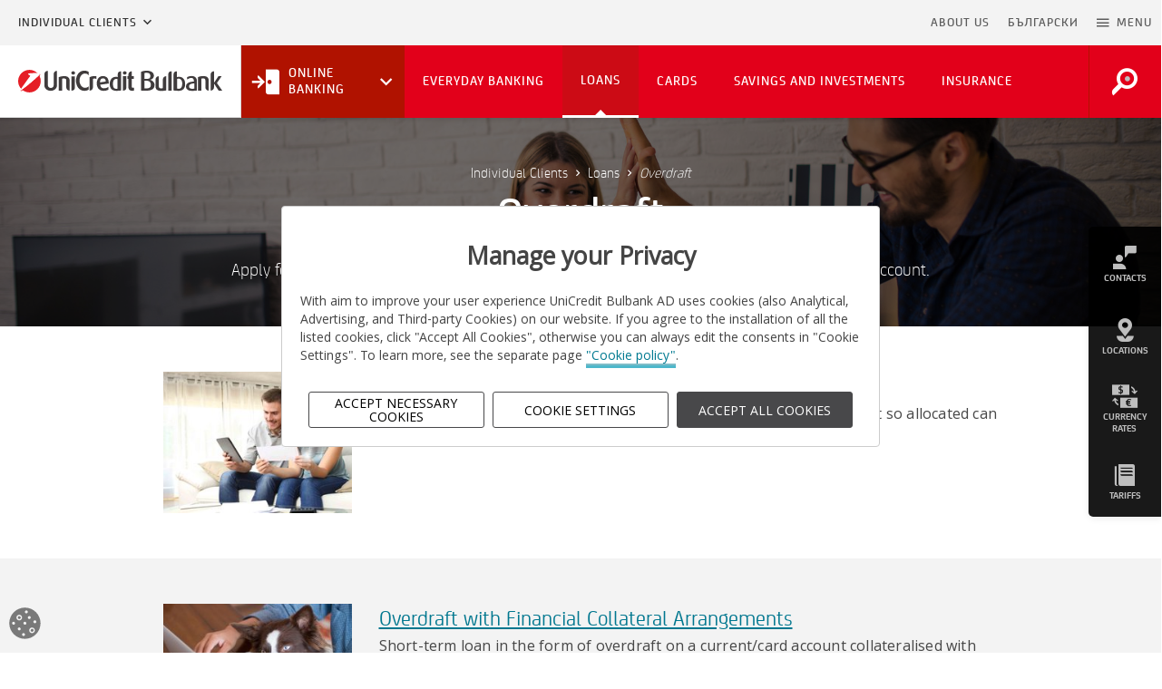

--- FILE ---
content_type: text/html; charset=utf-8
request_url: https://www.unicreditbulbank.bg/en/individual-clients/loans/overdraft/
body_size: 18811
content:
<!DOCTYPE html>
<html lang="en">
<head>
  <meta charset="utf-8">
  <meta http-equiv="X-UA-Compatible" content="IE=edge">
  <meta name="viewport" content="width=device-width, initial-scale=1.0">
  <!-- The above 3 meta tags *must* come first in the head; any other head content must come *after* these tags -->
  
  
  <title>Overdraft - UniCredit Bulbank</title>
  
  
  <meta name="description" content="Apply for an overdraft in EUR or USD  and ensure yourself an additional amount in your card account.">
  <meta name="author" content="UniCredit Bulbank">
  
  
  
    <meta property="og:title" content="Overdraft - UniCredit Bulbank">
    <meta property="og:url" content="https://www.unicreditbulbank.bg/en/individual-clients/loans/overdraft/">
    <meta property="og:description" content="Apply for an overdraft in EUR or USD  and ensure yourself an additional amount in your card account.">
    <meta property="og:image" content="https://www.unicreditbulbank.bg/media/filer_public/37/7b/377b9479-2352-43c2-9c2f-4a5a18486090/00-overdraft-header-shutterstock_424316836.jpg">
    <meta property="og:type" content="website">
    
    
    
    
  
  
    <meta name="twitter:domain" content="www.unicreditbulbank.bg">
    <meta name="twitter:card" content="summary">
    <meta name="twitter:title" content="Overdraft - UniCredit Bulbank">
    <meta name="twitter:url" content="https://www.unicreditbulbank.bg/en/individual-clients/loans/overdraft/">
    <meta name="twitter:description" content="Apply for an overdraft in EUR or USD  and ensure yourself an additional amount in your card account.">
    <meta name="twitter:image" content="https://www.unicreditbulbank.bg/media/filer_public/37/7b/377b9479-2352-43c2-9c2f-4a5a18486090/00-overdraft-header-shutterstock_424316836.jpg">
    
    <meta name="twitter:site" content="@UniCreditBG">
  
  


  
  <!-- Chrome, Firefox OS and Opera -->
  <meta name="theme-color" content="#f2f2f2">
  <!-- Windows Phone -->
  <meta name="msapplication-navbutton-color" content="#f2f2f2">
  <!-- iOS Safari -->
  <meta name="apple-mobile-web-app-capable" content="yes">
  <meta name="mobile-web-app-capable" content="yes">
  <meta name="apple-mobile-web-app-status-bar-style" content="black-translucent">
	<meta name="format-detection" content="telephone=no">
  <meta name="google-site-verification" content="N3jj1X95ZWKXWq-BVlrTtMn36ADyJtEce03rjAMh5Pg" />

  <!--Favicons-->
  <link rel="apple-touch-icon" sizes="180x180" href="/static/apple-touch-icon.1793210537f9.png">
  <link rel="icon" type="image/png" href="/static/favicon-16x16.32c10952a94d.png" sizes="16x16">
  <link rel="icon" type="image/png" href="/static/favicon-32x32.4d654b63219a.png" sizes="32x32">
  <link rel="mask-icon" href="/static/safari-pinned-tab.0e4f54726d96.svg" color="#e2001a">
  <link rel="shortcut icon" href="/static/favicon.8a6e9cf62c1d.ico" type="image/x-icon">


  <!-- CSS -->
  <link rel="stylesheet" href="/static/css/bootstrap-select.5d4aae0a50e9.css">
  <link rel="stylesheet" href="/static/css/daterangepicker.f8116319e200.css">
  <link rel="stylesheet" href="/static/css/material-design-iconic-font.min.e9bea1c03dd0.css">
  <link rel="stylesheet" href="/static/css/ucb-iconic-font.59c226dcb729.css">
	<link rel="stylesheet" href="/static/css/main.39308af39bfc.css">
  
  

  <!-- HTML5 shim and Respond.js for IE8 support of HTML5 elements and media queries -->
  <!-- WARNING: Respond.js doesn't work if you view the page via file:// -->
  <!--[if lt IE 9]>
    <script src="https://oss.maxcdn.com/html5shiv/3.7.2/html5shiv.min.js"></script>
    <script src="https://oss.maxcdn.com/respond/1.4.2/respond.min.js"></script>
  <![endif]-->
  

  
  
    
      <style>
        .section-header{
          background: url( /media/filer_public/37/7b/377b9479-2352-43c2-9c2f-4a5a18486090/00-overdraft-header-shutterstock_424316836.jpg ) no-repeat;
          background-position: 52.400% 53.483% !important;
        }
      </style>
    
  

  <script src="https://tags.tiqcdn.com/utag/unicredit-cee/unicee.retail.pws.bg/qa/utag.sync.js"></script>
  

  <script src="/static/js/utag_client/utag.sync.js"></script>
</head>

<body>
  

  <!--Fullscreen-Modal-Menu-->
  <div class="modal fade fullscreen menu__full__modal" id="menuModal"  tabindex="-1" role="dialog" aria-hidden="true">
      <div class="modal-dialog">
          <div class="modal-content">
              <div class="modal-body">
                
                  

<div class="menu">
	<nav class="menu__full" role="navigation" aria-label="Fullscreen menu">
		<div class="container-fluid menu__full__container">
			<button type="button" class="close" data-dismiss="modal" aria-label="Close">
				<i class="zmdi zmdi-close"><span class="sr-only">Close Icon</span></i>
            <span class="sr-only">Close menu</span>
			</button>

			<div class="menu__full__header">
				
				<ul class="row menu__full__head">
                    



<li class="menu__full__head__lang">
	<a href="/bg/individualni-klienti/krediti/ovardraft/" title="Change to language: bg" lang=‘bg’>BG</a>
</li>





                    <li class="menu__full__head__search">
                        <a href="/en/individual-clients/" class="nav__main__logo__link">
                            <svg width="180" height="21" class="nav__main__logo logo__UCB-mobile">
                                <use xlink:href="/static/svg/logo__unicredit.3aca52bc5789.svg#logo__unicredit"></use>
                            </svg>
                            <span class="sr-only">Go to Homepage</span>
                        </a>
                        
                    </li>
					<li class="menu__full__head__close">
						<a href="#" data-dismiss="modal" aria-label="Close menu">
							<i class="zmdi zmdi-close"></i>
						</a>
					</li>
				</ul>
                <div id="search-field--mobile" class="collapse"></div>
                <div class="row nav-tabs__container" role="tablist" aria-labelledby="menu_full_tablist">
                    <ul class="menu__full__tabs container" role="none">
                        <li class="col-xs-3 active" role="none">
                            <button id="ucb-menu-tab-button" class="" role="tab" aria-selected="true"
                                aria-controls="ucb-menu-tab-panel" tabindex="0">
                                Clients
                            </button>
                        </li>
                        <li class="col-xs-3" role="none">
                            <button id="about-tab-button" class="" role="tab" aria-selected="false" aria-controls="about-tab-panel" tabindex="-1">
                                The Bank
                            </button>
                        </li>
                        <li class="col-xs-3" role="none">
                            <button id="companies-tab-button" class="" role="tab" aria-selected="false"
                                aria-controls="companies-tab-panel" tabindex="-1">
                                Companies
                            </button>
                        </li>
                        <li class="col-xs-3" role="none">
                            <button id="tools-tab-button" class="" role="tab" aria-selected="false" aria-controls="tools-tab-panel" tabindex="-1">
                                Tools
                            </button>
                        </li>
                    </ul>
                </div>
			</div>

      <div class="menu__full__list__holder container">
        <div class="row menu__full__list tab-content">
          <div id="ucb-menu-tab-panel" class="tab-pane menu__full__list__item menu__full__UCB active"
             role="tabpanel" aria-labelledby="ucb-menu-tab-button" tabindex="0">
            <ul id="accordion-UCB" class="menu__full__UCB__list level-1">
                
                    
                        

  
    <li class="col-xs-12 col-md-4 menu__full__UCB__list__item panel">
      <a href="/en/individual-clients/" title="Individual Clients" data-target="#fullscreen-menu-toggle-4" data-parent="#accordion-UCB" data-toggle="collapse"  >
        
          <svg width="36.291px" height="36.291px">
            <use xlink:href="/static/svg/icon__avatar.2a1bc7b3db17.svg#icon__avatar"></use>
          </svg>
        
        <span>Individual Clients</span>
      </a>
      
      <ul class="collapse in" id="fullscreen-menu-toggle-4">
        <li class="menu__full__UCB__about__list__item">
          <a class="" href="/en/individual-clients/" title="Individual Clients">
            Individual Clients Home
          </a>
        </li>
        
          <li class="menu__full__UCB__about__list__item panel">
            
              <a href="#fullscreen-menu-toggle-344" data-parent="#fullscreen-menu-toggle-4" data-toggle="collapse" class="collapsed">
                Everyday Banking
              </a>
              <ul class="collapse" id="fullscreen-menu-toggle-344">
                <li>
                  <a href="/en/individual-clients/everyday-banking/" title="Everyday Banking" class="">
                    Everyday Banking Home
                  </a>
                </li>
                
                <li>
                  <a href="/en/individual-clients/everyday-banking/fully-online-for-new-customers/" class="" title="Fully online for new customers">Fully online for new customers</a>
                </li>
                
                <li>
                  <a href="/en/individual-clients/everyday-banking/bank-accounts/" class="" title="Accounts">Accounts</a>
                </li>
                
                <li>
                  <a href="/en/individual-clients/everyday-banking/comfort-by-unicredit-individuals/" class="" title="Comfort by UniCredit">Comfort by UniCredit</a>
                </li>
                
                <li>
                  <a href="/en/individual-clients/everyday-banking/payments/" class="" title="Payments">Payments</a>
                </li>
                
                <li>
                  <a href="/en/individual-clients/everyday-banking/documents-about-client/" class="" title="Documents about the client">Documents about the client</a>
                </li>
                
                <li>
                  <a href="/en/individual-clients/everyday-banking/safe-deposit-boxes/" class="" title="Safe Deposit Boxes">Safe Deposit Boxes</a>
                </li>
                
                <li>
                  <a href="/en/individual-clients/everyday-banking/cybersecurity-tips/" class="" title="Cybersecurity tips">Cybersecurity tips</a>
                </li>
                
              </ul>
            
          </li>
        
          <li class="menu__full__UCB__about__list__item panel">
            
              <a href="#fullscreen-menu-toggle-345" data-parent="#fullscreen-menu-toggle-4" data-toggle="collapse" class="">
                Loans
              </a>
              <ul class="collapse in" id="fullscreen-menu-toggle-345">
                <li>
                  <a href="/en/individual-clients/loans/" title="Loans" class="">
                    Loans Home
                  </a>
                </li>
                
                <li>
                  <a href="/en/individual-clients/loans/consumer-loans/" class="" title="Consumer Loans">Consumer Loans</a>
                </li>
                
                <li>
                  <a href="/en/individual-clients/loans/mortgage-loans/" class="" title="Mortgage Loans">Mortgage Loans</a>
                </li>
                
                <li>
                  <a href="/en/individual-clients/loans/overdraft/" class="active" title="Overdraft">Overdraft</a>
                </li>
                
              </ul>
            
          </li>
        
          <li class="menu__full__UCB__about__list__item panel">
            
              <a href="#fullscreen-menu-toggle-346" data-parent="#fullscreen-menu-toggle-4" data-toggle="collapse" class="collapsed">
                Cards
              </a>
              <ul class="collapse" id="fullscreen-menu-toggle-346">
                <li>
                  <a href="/en/individual-clients/bank-cards/" title="Cards" class="">
                    Cards Home
                  </a>
                </li>
                
                <li>
                  <a href="/en/individual-clients/bank-cards/credit-cards/" class="" title="Credit Cards">Credit Cards</a>
                </li>
                
                <li>
                  <a href="/en/individual-clients/bank-cards/promotions/" class="" title="Promotions">Promotions</a>
                </li>
                
                <li>
                  <a href="/en/individual-clients/bank-cards/additional-card-services/" class="" title="Additional Card Services">Additional Card Services</a>
                </li>
                
                <li>
                  <a href="/en/individual-clients/bank-cards/security-tips/" class="" title="Security Tips">Security Tips</a>
                </li>
                
                <li>
                  <a href="/en/individual-clients/bank-cards/i-activate-my-card-myself/" class="" title="Bank cards activation">Bank cards activation</a>
                </li>
                
              </ul>
            
          </li>
        
          <li class="menu__full__UCB__about__list__item panel">
            
              <a href="#fullscreen-menu-toggle-348" data-parent="#fullscreen-menu-toggle-4" data-toggle="collapse" class="collapsed">
                Savings and Investments
              </a>
              <ul class="collapse" id="fullscreen-menu-toggle-348">
                <li>
                  <a href="/en/individual-clients/savings-investments/" title="Savings and Investments" class="">
                    Savings and Investments Home
                  </a>
                </li>
                
                <li>
                  <a href="/en/individual-clients/savings-investments/investment-products/" class="" title="Investment Products">Investment Products</a>
                </li>
                
                <li>
                  <a href="/en/individual-clients/savings-investments/pension-funds/" class="" title="Pension Funds">Pension Funds</a>
                </li>
                
                <li>
                  <a href="/en/individual-clients/savings-investments/financial-markets-and-services/" class="" title="Financial Markets and Services">Financial Markets and Services</a>
                </li>
                
                <li>
                  <a href="/en/individual-clients/savings-investments/notification-depositaries-csdr/" class="" title="Notification - depositaries (CSDR)">Notification - depositaries (CSDR)</a>
                </li>
                
                <li>
                  <a href="/en/individual-clients/savings-investments/notification-srd-ii/" class="" title="Notification - SRD II">Notification - SRD II</a>
                </li>
                
                <li>
                  <a href="/en/individual-clients/savings-investments/classic-deposit/" class="" title="Classic Deposit">Classic Deposit</a>
                </li>
                
                <li>
                  <a href="/en/individual-clients/savings-investments/saving-accounts/" class="" title="Saving Accounts">Saving Accounts</a>
                </li>
                
              </ul>
            
          </li>
        
          <li class="menu__full__UCB__about__list__item panel">
            
              <a href="#fullscreen-menu-toggle-349" data-parent="#fullscreen-menu-toggle-4" data-toggle="collapse" class="collapsed">
                Insurance
              </a>
              <ul class="collapse" id="fullscreen-menu-toggle-349">
                <li>
                  <a href="/en/individual-clients/insurance/" title="Insurance" class="">
                    Insurance Home
                  </a>
                </li>
                
                <li>
                  <a href="/en/individual-clients/insurance/savings-and-investment-insurances/" class="" title="Savings and Investment Insurances">Savings and Investment Insurances</a>
                </li>
                
                <li>
                  <a href="/en/individual-clients/insurance/loan-insurances/" class="" title="Loan Insurances">Loan Insurances</a>
                </li>
                
                <li>
                  <a href="/en/individual-clients/insurance/bank-card-insurances/" class="" title="Bank Cards and Accounts Insurances">Bank Cards and Accounts Insurances</a>
                </li>
                
                <li>
                  <a href="/en/individual-clients/insurance/home-insurances/" class="" title="Home Insurances">Home Insurances</a>
                </li>
                
                <li>
                  <a href="/en/individual-clients/insurance/travel-insurance/" class="" title="Online International Travel Insurance">Online International Travel Insurance</a>
                </li>
                
                <li>
                  <a href="/en/individual-clients/insurance/online-ticket-cancellation-insurance/" class="" title="Online ticket cancellation insurance">Online ticket cancellation insurance</a>
                </li>
                
              </ul>
            
          </li>
        
      </ul>
      
    </li>
  
    <li class="col-xs-12 col-md-4 menu__full__UCB__list__item panel">
      <a href="/en/small-business/" title="Small Business" data-target="#fullscreen-menu-toggle-6" data-parent="#accordion-UCB" data-toggle="collapse"  >
        
          <svg width="36.291px" height="36.291px">
            <use xlink:href="/static/svg/icon__business.bfce65c34507.svg#icon__business"></use>
          </svg>
        
        <span>Small Business</span>
      </a>
      
      <ul class="collapse" id="fullscreen-menu-toggle-6">
        <li class="menu__full__UCB__about__list__item">
          <a class="" href="/en/small-business/" title="Small Business">
            Small Business Home
          </a>
        </li>
        
          <li class="menu__full__UCB__about__list__item panel">
            
              <a href="#fullscreen-menu-toggle-382" data-parent="#fullscreen-menu-toggle-6" data-toggle="collapse" class="collapsed">
                Financing
              </a>
              <ul class="collapse" id="fullscreen-menu-toggle-382">
                <li>
                  <a href="/en/small-business/financing/" title="Financing" class="">
                    Financing Home
                  </a>
                </li>
                
                <li>
                  <a href="/en/small-business/financing/loans/" class="" title="Loans">Loans</a>
                </li>
                
                <li>
                  <a href="/en/small-business/financing/agricultural-funding/" class="" title="Agricultural Funding">Agricultural Funding</a>
                </li>
                
                <li>
                  <a href="/en/small-business/financing/trade-finance/" class="" title="Trade Finance">Trade Finance</a>
                </li>
                
                <li>
                  <a href="/en/small-business/financing/european-funds/" class="" title="European Funds">European Funds</a>
                </li>
                
                <li>
                  <a href="/en/small-business/financing/archive-guarantee-schemes/" class="" title="Archive guarantee schemes">Archive guarantee schemes</a>
                </li>
                
              </ul>
            
          </li>
        
          <li class="menu__full__UCB__about__list__item panel">
            
              <a href="#fullscreen-menu-toggle-387" data-parent="#fullscreen-menu-toggle-6" data-toggle="collapse" class="collapsed">
                Banking
              </a>
              <ul class="collapse" id="fullscreen-menu-toggle-387">
                <li>
                  <a href="/en/small-business/banking/" title="Banking" class="">
                    Banking Home
                  </a>
                </li>
                
                <li>
                  <a href="/en/small-business/banking/package-programmes-business-leader/" class="" title="Package Programmes">Package Programmes</a>
                </li>
                
                <li>
                  <a href="/en/small-business/banking/accounts/" class="" title="Accounts">Accounts</a>
                </li>
                
                <li>
                  <a href="/en/small-business/banking/comfort-by-unicredit-business/" class="" title="Comfort by UniCredit – Remote services for your business">Comfort by UniCredit – Remote services for your business</a>
                </li>
                
                <li>
                  <a href="/en/small-business/banking/payments/" class="" title="Payments">Payments</a>
                </li>
                
                <li>
                  <a href="/en/small-business/banking/bank-cards/" class="" title="Bank Cards">Bank Cards</a>
                </li>
                
                <li>
                  <a href="/en/small-business/banking/online-store-sellavi/" class="" title="Online store with Sellavi">Online store with Sellavi</a>
                </li>
                
                <li>
                  <a href="/en/small-business/banking/pay-by-link-sellavi/" class="" title="Pay by Link from Sellavi">Pay by Link from Sellavi</a>
                </li>
                
                <li>
                  <a href="/en/small-business/banking/cloudcart/" class="" title="E-commerce with CloudCart">E-commerce with CloudCart</a>
                </li>
                
                <li>
                  <a href="/en/small-business/banking/terminals/" class="" title="Terminals">Terminals</a>
                </li>
                
                <li>
                  <a href="/en/small-business/banking/documents-about-client/" class="" title="Documents about the client">Documents about the client</a>
                </li>
                
              </ul>
            
          </li>
        
          <li class="menu__full__UCB__about__list__item panel">
            
              <a href="#fullscreen-menu-toggle-397" data-parent="#fullscreen-menu-toggle-6" data-toggle="collapse" class="collapsed">
                Savings and Investments
              </a>
              <ul class="collapse" id="fullscreen-menu-toggle-397">
                <li>
                  <a href="/en/small-business/savings-and-investments/" title="Savings and Investments" class="">
                    Savings and Investments Home
                  </a>
                </li>
                
                <li>
                  <a href="/en/small-business/savings-and-investments/deposits/" class="" title="Deposits">Deposits</a>
                </li>
                
                <li>
                  <a href="/en/small-business/savings-and-investments/investment-products/" class="" title="Investment Products">Investment Products</a>
                </li>
                
                <li>
                  <a href="/en/small-business/savings-and-investments/financial-markets-and-investment-banking/" class="" title="Financial Markets and Investment Banking">Financial Markets and Investment Banking</a>
                </li>
                
              </ul>
            
          </li>
        
      </ul>
      
    </li>
  
    <li class="col-xs-12 col-md-4 menu__full__UCB__list__item panel">
      <a href="/en/corporate-clients/" title="Corporate Clients" data-target="#fullscreen-menu-toggle-8" data-parent="#accordion-UCB" data-toggle="collapse"  >
        
          <svg width="36.291px" height="36.291px">
            <use xlink:href="/static/svg/icon__corporation.9d39946f0f3a.svg#icon__corporation"></use>
          </svg>
        
        <span>Corporate Clients</span>
      </a>
      
      <ul class="collapse" id="fullscreen-menu-toggle-8">
        <li class="menu__full__UCB__about__list__item">
          <a class="" href="/en/corporate-clients/" title="Corporate Clients">
            Corporate Clients Home
          </a>
        </li>
        
          <li class="menu__full__UCB__about__list__item panel">
            
              <a href="#fullscreen-menu-toggle-409" data-parent="#fullscreen-menu-toggle-8" data-toggle="collapse" class="collapsed">
                Financing
              </a>
              <ul class="collapse" id="fullscreen-menu-toggle-409">
                <li>
                  <a href="/en/corporate-clients/financing/" title="Financing" class="">
                    Financing Home
                  </a>
                </li>
                
                <li>
                  <a href="/en/corporate-clients/financing/loans/" class="" title="Loans">Loans</a>
                </li>
                
                <li>
                  <a href="/en/corporate-clients/financing/trade-finance/" class="" title="Trade Finance">Trade Finance</a>
                </li>
                
                <li>
                  <a href="/en/corporate-clients/financing/agriculture-finance/" class="" title="Agriculture Finance">Agriculture Finance</a>
                </li>
                
                <li>
                  <a href="/en/corporate-clients/financing/green-financing/" class="" title="Green Financing">Green Financing</a>
                </li>
                
                <li>
                  <a href="/en/corporate-clients/financing/factoring/" class="" title="Factoring">Factoring</a>
                </li>
                
                <li>
                  <a href="/en/corporate-clients/financing/leasing/" class="" title="Leasing">Leasing</a>
                </li>
                
                <li>
                  <a href="/en/corporate-clients/financing/eu-funds/" class="" title="EU Funds">EU Funds</a>
                </li>
                
                <li>
                  <a href="/en/corporate-clients/financing/archive-guarantee-schemes/" class="" title="Archive guarantee schemes">Archive guarantee schemes</a>
                </li>
                
              </ul>
            
          </li>
        
          <li class="menu__full__UCB__about__list__item panel">
            
              <a href="#fullscreen-menu-toggle-416" data-parent="#fullscreen-menu-toggle-8" data-toggle="collapse" class="collapsed">
                Cash Management
              </a>
              <ul class="collapse" id="fullscreen-menu-toggle-416">
                <li>
                  <a href="/en/corporate-clients/cash-management/" title="Cash Management" class="">
                    Cash Management Home
                  </a>
                </li>
                
                <li>
                  <a href="/en/corporate-clients/cash-management/payment-operations/" class="" title="Payment Operations">Payment Operations</a>
                </li>
                
                <li>
                  <a href="/en/corporate-clients/cash-management/accounts/" class="" title="Accounts">Accounts</a>
                </li>
                
                <li>
                  <a href="/en/corporate-clients/cash-management/electronic-services/" class="" title="Electronic Services">Electronic Services</a>
                </li>
                
                <li>
                  <a href="/en/corporate-clients/cash-management/liquidity-management/" class="" title="Liquidity Management">Liquidity Management</a>
                </li>
                
                <li>
                  <a href="/en/corporate-clients/cash-management/bank-cards/" class="" title="Bank Cards">Bank Cards</a>
                </li>
                
                <li>
                  <a href="/en/corporate-clients/cash-management/terminals/" class="" title="Terminals ">Terminals </a>
                </li>
                
                <li>
                  <a href="/en/corporate-clients/cash-management/documents-about-client/" class="" title="Documents about the client">Documents about the client</a>
                </li>
                
                <li>
                  <a href="/en/corporate-clients/cash-management/cybersecurity-tips/" class="" title="Cybersecurity tips">Cybersecurity tips</a>
                </li>
                
              </ul>
            
          </li>
        
          <li class="menu__full__UCB__about__list__item panel">
            
              <a href="#fullscreen-menu-toggle-418" data-parent="#fullscreen-menu-toggle-8" data-toggle="collapse" class="collapsed">
                Financial Markets
              </a>
              <ul class="collapse" id="fullscreen-menu-toggle-418">
                <li>
                  <a href="/en/corporate-clients/financial-markets/" title="Financial Markets" class="">
                    Financial Markets Home
                  </a>
                </li>
                
                <li>
                  <a href="/en/corporate-clients/financial-markets/financial-markets-and-services/" class="" title="Financial Markets and Services">Financial Markets and Services</a>
                </li>
                
                <li>
                  <a href="/en/corporate-clients/financial-markets/financial-instruments-brokerage/" class="" title="Financial Instruments Brokerage">Financial Instruments Brokerage</a>
                </li>
                
                <li>
                  <a href="/en/corporate-clients/financial-markets/custody-services/" class="" title="Custody Services">Custody Services</a>
                </li>
                
                <li>
                  <a href="/en/corporate-clients/financial-markets/indicative-costs-and-charges/" class="" title="Indicative costs and charges">Indicative costs and charges</a>
                </li>
                
                <li>
                  <a href="/en/corporate-clients/financial-markets/markets-financial-instruments-directive-mifid/" class="" title="MiFID">MiFID</a>
                </li>
                
                <li>
                  <a href="/en/corporate-clients/financial-markets/notification-depositaries-csdr/" class="" title="Notification - depositaries (CSDR)">Notification - depositaries (CSDR)</a>
                </li>
                
              </ul>
            
          </li>
        
          <li class="menu__full__UCB__about__list__item panel">
            
              <a href="#fullscreen-menu-toggle-421" data-parent="#fullscreen-menu-toggle-8" data-toggle="collapse" class="collapsed">
                Investment Banking
              </a>
              <ul class="collapse" id="fullscreen-menu-toggle-421">
                <li>
                  <a href="/en/corporate-clients/investment-banking/" title="Investment Banking" class="">
                    Investment Banking Home
                  </a>
                </li>
                
                <li>
                  <a href="/en/corporate-clients/investment-banking/capital-markets/" class="" title="Capital Markets">Capital Markets</a>
                </li>
                
                <li>
                  <a href="/en/corporate-clients/investment-banking/mergers-and-acquisitions/" class="" title="Mergers and Acquisitions">Mergers and Acquisitions</a>
                </li>
                
              </ul>
            
          </li>
        
      </ul>
      
    </li>
  
    <li class="col-xs-12 col-md-4 menu__full__UCB__list__item panel">
      <a href="/en/private-banking/" title="Private Banking" data-target="#fullscreen-menu-toggle-311" data-parent="#accordion-UCB" data-toggle="collapse"  >
        
          <svg width="36.291px" height="36.291px">
            <use xlink:href="/static/svg/icon__person.83f236987bb1.svg#icon__person"></use>
          </svg>
        
        <span>Private Banking</span>
      </a>
      
      <ul class="collapse" id="fullscreen-menu-toggle-311">
        <li class="menu__full__UCB__about__list__item">
          <a class="" href="/en/private-banking/" title="Private Banking">
            Private Banking Home
          </a>
        </li>
        
          <li class="menu__full__UCB__about__list__item panel">
            
              <a href="#fullscreen-menu-toggle-437" data-parent="#fullscreen-menu-toggle-311" data-toggle="collapse" class="collapsed">
                About Private Banking
              </a>
              <ul class="collapse" id="fullscreen-menu-toggle-437">
                <li>
                  <a href="/en/private-banking/about-private-banking/" title="About Private Banking" class="">
                    About Private Banking Home
                  </a>
                </li>
                
                <li>
                  <a href="/en/private-banking/about-private-banking/our-values/" class="" title="Our values">Our values</a>
                </li>
                
                <li>
                  <a href="/en/private-banking/about-private-banking/international-network/" class="" title="International Network">International Network</a>
                </li>
                
                <li>
                  <a href="/en/private-banking/about-private-banking/sponsorship-and-events/" class="" title="Sponsorship and events">Sponsorship and events</a>
                </li>
                
                <li>
                  <a href="/en/private-banking/about-private-banking/awards/" class="" title="Awards">Awards</a>
                </li>
                
              </ul>
            
          </li>
        
          <li class="menu__full__UCB__about__list__item panel">
            
              <a href="#fullscreen-menu-toggle-438" data-parent="#fullscreen-menu-toggle-311" data-toggle="collapse" class="collapsed">
                Banking
              </a>
              <ul class="collapse" id="fullscreen-menu-toggle-438">
                <li>
                  <a href="/en/private-banking/banking/" title="Banking" class="">
                    Banking Home
                  </a>
                </li>
                
                <li>
                  <a href="/en/private-banking/banking/accounts-and-services/" class="" title="Accounts and Deposits">Accounts and Deposits</a>
                </li>
                
                <li>
                  <a href="/en/private-banking/banking/mastercard-world-elite/" class="" title="Debit card Mastercard World Elite">Debit card Mastercard World Elite</a>
                </li>
                
                <li>
                  <a href="/en/private-banking/banking/credit-card-mastercard-platinum/" class="" title="Credit Card Mastercard Platinum">Credit Card Mastercard Platinum</a>
                </li>
                
                <li>
                  <a href="/en/private-banking/banking/financing/" class="" title="Financing">Financing</a>
                </li>
                
                <li>
                  <a href="/en/private-banking/banking/insurance-solutions/" class="" title="Insurance Solutions">Insurance Solutions</a>
                </li>
                
                <li>
                  <a href="/en/private-banking/banking/documents-about-client/" class="" title="Documents about the client">Documents about the client</a>
                </li>
                
              </ul>
            
          </li>
        
          <li class="menu__full__UCB__about__list__item panel">
            
              <a href="#fullscreen-menu-toggle-439" data-parent="#fullscreen-menu-toggle-311" data-toggle="collapse" class="collapsed">
                Investments
              </a>
              <ul class="collapse" id="fullscreen-menu-toggle-439">
                <li>
                  <a href="/en/private-banking/investments/" title="Investments" class="">
                    Investments Home
                  </a>
                </li>
                
                <li>
                  <a href="/en/private-banking/investments/online-securities-trading-bulbank-online/" class="" title="Securities trading on Bulbank Online">Securities trading on Bulbank Online</a>
                </li>
                
                <li>
                  <a href="/en/private-banking/investments/global-investment-strategy/" class="" title="Group Investment Solutions">Group Investment Solutions</a>
                </li>
                
                <li>
                  <a href="/en/private-banking/investments/investment-funds/" class="" title="Investment Funds">Investment Funds</a>
                </li>
                
                <li>
                  <a href="/en/private-banking/investments/direct-investments/" class="" title="Direct Investments">Direct Investments</a>
                </li>
                
                <li>
                  <a href="/en/private-banking/investments/structured-products/" class="" title="Structured Products">Structured Products</a>
                </li>
                
              </ul>
            
          </li>
        
      </ul>
      
    </li>
  
    <li class="col-xs-12 col-md-4 menu__full__UCB__list__item panel">
      <a href="/en/financial-institutions/" title="Financial Institutions" data-target="#fullscreen-menu-toggle-309" data-parent="#accordion-UCB" data-toggle="collapse"  >
        
          <svg width="36.291px" height="36.291px">
            <use xlink:href="/static/svg/icon__statistics.1e829c425133.svg#icon__statistics"></use>
          </svg>
        
        <span>Financial Institutions</span>
      </a>
      
      <ul class="collapse" id="fullscreen-menu-toggle-309">
        <li class="menu__full__UCB__about__list__item">
          <a class="" href="/en/financial-institutions/" title="Financial Institutions">
            Financial Institutions Home
          </a>
        </li>
        
          <li class="menu__full__UCB__about__list__item panel">
            
              <a href="#fullscreen-menu-toggle-455" data-parent="#fullscreen-menu-toggle-309" data-toggle="collapse" class="collapsed">
                Financing
              </a>
              <ul class="collapse" id="fullscreen-menu-toggle-455">
                <li>
                  <a href="/en/financial-institutions/financing/" title="Financing" class="">
                    Financing Home
                  </a>
                </li>
                
                <li>
                  <a href="/en/financial-institutions/financing/loans/" class="" title="Loans">Loans</a>
                </li>
                
                <li>
                  <a href="/en/financial-institutions/financing/trade-finance/" class="" title="Trade Finance">Trade Finance</a>
                </li>
                
                <li>
                  <a href="/en/financial-institutions/financing/factoring/" class="" title="Factoring">Factoring</a>
                </li>
                
                <li>
                  <a href="/en/financial-institutions/financing/leasing/" class="" title="Leasing">Leasing</a>
                </li>
                
              </ul>
            
          </li>
        
          <li class="menu__full__UCB__about__list__item panel">
            
              <a href="#fullscreen-menu-toggle-456" data-parent="#fullscreen-menu-toggle-309" data-toggle="collapse" class="collapsed">
                Cash Management
              </a>
              <ul class="collapse" id="fullscreen-menu-toggle-456">
                <li>
                  <a href="/en/financial-institutions/cash-management/" title="Cash Management" class="">
                    Cash Management Home
                  </a>
                </li>
                
                <li>
                  <a href="/en/financial-institutions/cash-management/payment-operations/" class="" title="Payment Operations">Payment Operations</a>
                </li>
                
                <li>
                  <a href="/en/financial-institutions/cash-management/accounts/" class="" title="Accounts">Accounts</a>
                </li>
                
                <li>
                  <a href="/en/financial-institutions/cash-management/deposits/" class="" title="Deposits">Deposits</a>
                </li>
                
                <li>
                  <a href="/en/financial-institutions/cash-management/electronic-services/" class="" title="Electronic Services">Electronic Services</a>
                </li>
                
                <li>
                  <a href="/en/financial-institutions/cash-management/liquidity-management/" class="" title="Liquidity Management">Liquidity Management</a>
                </li>
                
                <li>
                  <a href="/en/financial-institutions/cash-management/bank-cards/" class="" title="Bank Cards">Bank Cards</a>
                </li>
                
                <li>
                  <a href="/en/financial-institutions/cash-management/terminals/" class="" title="Terminals">Terminals</a>
                </li>
                
                <li>
                  <a href="/en/financial-institutions/cash-management/correspondent-banks/" class="" title="Correspondent Banks">Correspondent Banks</a>
                </li>
                
                <li>
                  <a href="/en/financial-institutions/cash-management/documents-about-client/" class="" title="Documents about the client">Documents about the client</a>
                </li>
                
              </ul>
            
          </li>
        
          <li class="menu__full__UCB__about__list__item panel">
            
              <a href="#fullscreen-menu-toggle-457" data-parent="#fullscreen-menu-toggle-309" data-toggle="collapse" class="collapsed">
                Financial Markets
              </a>
              <ul class="collapse" id="fullscreen-menu-toggle-457">
                <li>
                  <a href="/en/financial-institutions/financial-markets/" title="Financial Markets" class="">
                    Financial Markets Home
                  </a>
                </li>
                
                <li>
                  <a href="/en/financial-institutions/financial-markets/financial-markets-and-services/" class="" title="Financial Markets and Services">Financial Markets and Services</a>
                </li>
                
                <li>
                  <a href="/en/financial-institutions/financial-markets/financial-instruments-brokerage/" class="" title="Financial Instruments Brokerage">Financial Instruments Brokerage</a>
                </li>
                
                <li>
                  <a href="/en/financial-institutions/financial-markets/custody-services/" class="" title="Custody Services">Custody Services</a>
                </li>
                
                <li>
                  <a href="/en/financial-institutions/financial-markets/indicative-costs-and-charges/" class="" title="Indicative costs and charges">Indicative costs and charges</a>
                </li>
                
              </ul>
            
          </li>
        
          <li class="menu__full__UCB__about__list__item panel">
            
              <a href="#fullscreen-menu-toggle-474" data-parent="#fullscreen-menu-toggle-309" data-toggle="collapse" class="collapsed">
                Investment Banking
              </a>
              <ul class="collapse" id="fullscreen-menu-toggle-474">
                <li>
                  <a href="/en/financial-institutions/investment-banking/" title="Investment Banking" class="">
                    Investment Banking Home
                  </a>
                </li>
                
                <li>
                  <a href="/en/financial-institutions/investment-banking/investment-products/" class="" title="Investment Products">Investment Products</a>
                </li>
                
                <li>
                  <a href="/en/financial-institutions/investment-banking/capital-markets/" class="" title="Capital Markets">Capital Markets</a>
                </li>
                
                <li>
                  <a href="/en/financial-institutions/investment-banking/mergers-and-acquisitions/" class="" title="Mergers and Acquisitions">Mergers and Acquisitions</a>
                </li>
                
              </ul>
            
          </li>
        
      </ul>
      
    </li>
  
    <li class="col-xs-12 col-md-4 menu__full__UCB__list__item panel">
      <a href="/en/public-institutions/" title="Public Institutions" data-target="#fullscreen-menu-toggle-310" data-parent="#accordion-UCB" data-toggle="collapse"  >
        
          <svg width="36.291px" height="36.291px">
            <use xlink:href="/static/svg/icon__coliseum.8afcee96ad11.svg#icon__coliseum"></use>
          </svg>
        
        <span>Public Institutions</span>
      </a>
      
      <ul class="collapse" id="fullscreen-menu-toggle-310">
        <li class="menu__full__UCB__about__list__item">
          <a class="" href="/en/public-institutions/" title="Public Institutions">
            Public Institutions Home
          </a>
        </li>
        
          <li class="menu__full__UCB__about__list__item panel">
            
              <a href="#fullscreen-menu-toggle-782" data-parent="#fullscreen-menu-toggle-310" data-toggle="collapse" class="collapsed">
                Financing
              </a>
              <ul class="collapse" id="fullscreen-menu-toggle-782">
                <li>
                  <a href="/en/public-institutions/financing/" title="Financing" class="">
                    Financing Home
                  </a>
                </li>
                
                <li>
                  <a href="/en/public-institutions/financing/loans/" class="" title="Loans">Loans</a>
                </li>
                
                <li>
                  <a href="/en/public-institutions/financing/trade-finance/" class="" title="Trade Finance">Trade Finance</a>
                </li>
                
                <li>
                  <a href="/en/public-institutions/financing/eu-funds/" class="" title="EU Funds">EU Funds</a>
                </li>
                
                <li>
                  <a href="/en/public-institutions/financing/factoring/" class="" title="Factoring">Factoring</a>
                </li>
                
                <li>
                  <a href="/en/public-institutions/financing/leasing/" class="" title="Leasing">Leasing</a>
                </li>
                
              </ul>
            
          </li>
        
          <li class="menu__full__UCB__about__list__item panel">
            
              <a href="#fullscreen-menu-toggle-783" data-parent="#fullscreen-menu-toggle-310" data-toggle="collapse" class="collapsed">
                Cash Management
              </a>
              <ul class="collapse" id="fullscreen-menu-toggle-783">
                <li>
                  <a href="/en/public-institutions/cash-management/" title="Cash Management" class="">
                    Cash Management Home
                  </a>
                </li>
                
                <li>
                  <a href="/en/public-institutions/cash-management/payment-operations/" class="" title="Payment Operations">Payment Operations</a>
                </li>
                
                <li>
                  <a href="/en/public-institutions/cash-management/accounts/" class="" title="Accounts">Accounts</a>
                </li>
                
                <li>
                  <a href="/en/public-institutions/cash-management/electronic-services/" class="" title="Electronic Services">Electronic Services</a>
                </li>
                
                <li>
                  <a href="/en/public-institutions/cash-management/liquidity-management/" class="" title="Liquidity Management">Liquidity Management</a>
                </li>
                
                <li>
                  <a href="/en/public-institutions/cash-management/bank-cards/" class="" title="Bank Cards">Bank Cards</a>
                </li>
                
                <li>
                  <a href="/en/public-institutions/cash-management/terminals/" class="" title="Terminals">Terminals</a>
                </li>
                
              </ul>
            
          </li>
        
          <li class="menu__full__UCB__about__list__item panel">
            
              <a href="#fullscreen-menu-toggle-784" data-parent="#fullscreen-menu-toggle-310" data-toggle="collapse" class="collapsed">
                Financial Markets
              </a>
              <ul class="collapse" id="fullscreen-menu-toggle-784">
                <li>
                  <a href="/en/public-institutions/financial-markets/" title="Financial Markets" class="">
                    Financial Markets Home
                  </a>
                </li>
                
                <li>
                  <a href="/en/public-institutions/financial-markets/financial-markets-and-services/" class="" title="Financial Markets and Services">Financial Markets and Services</a>
                </li>
                
                <li>
                  <a href="/en/public-institutions/financial-markets/financial-instruments-brokerage/" class="" title="Financial Instruments Brokerage">Financial Instruments Brokerage</a>
                </li>
                
                <li>
                  <a href="/en/public-institutions/financial-markets/custody-services/" class="" title="Custody Services">Custody Services</a>
                </li>
                
                <li>
                  <a href="/en/public-institutions/financial-markets/indicative-costs-and-charges/" class="" title="Indicative costs and charges">Indicative costs and charges</a>
                </li>
                
              </ul>
            
          </li>
        
          <li class="menu__full__UCB__about__list__item panel">
            
              <a href="#fullscreen-menu-toggle-1280" data-parent="#fullscreen-menu-toggle-310" data-toggle="collapse" class="collapsed">
                Investment Banking
              </a>
              <ul class="collapse" id="fullscreen-menu-toggle-1280">
                <li>
                  <a href="/en/public-institutions/investment-banking/" title="Investment Banking" class="">
                    Investment Banking Home
                  </a>
                </li>
                
                <li>
                  <a href="/en/public-institutions/investment-banking/capital-markets/" class="" title="Capital Markets">Capital Markets</a>
                </li>
                
                <li>
                  <a href="/en/public-institutions/investment-banking/mergers-and-acquisitions/" class="" title="Mergers and Acquisitions">Mergers and Acquisitions</a>
                </li>
                
              </ul>
            
          </li>
        
      </ul>
      
    </li>
  


                    
                
            </ul>
          </div>

          
          <div id="about-tab-panel" class="tab-pane menu__full__list__item menu__full__UCB"
             role="tabpanel" aria-labelledby="about-tab-button" hidden tabindex="0">
            <ul class="menu__full__UCB__list level-1" id="about">
                <li class="col-xs-12 col-md-3 menu__full__UCB__list__item">
                    
                    <a href="/en/about-us/" title="About us">
                        <svg width="36.291px" height="36.291px" role="presentation">
                            <use xlink:href="/static/svg/icon__about-us.542dd09eb981.svg#icon__about-us"></use>
                        </svg>
                        <span>About us</span>
                    </a>
                </li>
                <li class="col-xs-12 col-md-3 menu__full__UCB__list__item">
                    
                    <a href="/en/contacts/" title="Contacts">
                        <svg width="36.291px" height="36.291px" role="presentation">
                            <use xlink:href="/static/svg/icon__contacts-locations.7c181c420e4a.svg#icon__contacts-locations"></use>
                        </svg>
                        <span>Contacts</span>
                    </a>
                </li>
                <li class="col-xs-12 col-md-3 menu__full__UCB__list__item">
                    
                    <a href="/en/about-us/careers/" title="Careers">
                        <svg width="36.291px" height="36.291px" role="presentation">
                            <use xlink:href="/static/svg/icon__careers.061d85a39ad2.svg#icon__careers"></use>
                        </svg>
                        <span>Careers</span>
                    </a>
                </li>
                <li class="col-xs-12 col-md-3 menu__full__UCB__list__item">
                    
                    <a href="/en/about-us/media/news/" title="News">
                        <svg width="36.291px" height="36.291px" role="presentation">
                            <use xlink:href="/static/svg/icon__news.1d30f23522d7.svg#icon__news"></use>
                        </svg>
                        <span>News</span>
                    </a>
                </li>
                <li class="col-xs-12 col-md-3 menu__full__UCB__list__item">
                    
                    <a href="/en/blog/" title="Blog">
                        <svg width="36.291px" height="36.291px" role="presentation">
                            <use xlink:href="/static/svg/icon__blog.5f3e370fdc26.svg#icon__blog"></use>
                        </svg>
                        <span>Blog</span>
                    </a>
                </li>
                <li class="col-xs-12 col-md-3 menu__full__UCB__list__item">
                    
                    <a href="/en/tariffs-and-general-terms/" title="Tariffs and General Terms">
                        <svg width="36.291px" height="36.291px" role="presentation">
                            <use xlink:href="/static/svg/icon__tariff.80ecd8366ade.svg#icon__tariff"></use>
                        </svg>
                        <span>Tariffs and General Terms</span>
                    </a>
                </li>
                <li class="col-xs-12 col-md-3 menu__full__UCB__list__item">
                    
                    <a href="/en/rates-indexes/currency-rates/" title="Currency Rates">
                        <svg width="36.291px" height="36.291px" role="presentation">
                            <use xlink:href="/static/svg/icon__exchange-rates.096a36747b2e.svg#icon__exchange-rates"></use>
                        </svg>
                        <span>Currency Rates</span>
                    </a>
                </li>
                <li class="col-xs-12 col-md-3 menu__full__UCB__list__item">
                    
                    <a href="/en/legal-information/" title="Legal Information">
                        <svg width="36.291px" height="36.291px" role="presentation">
                            <use xlink:href="/static/svg/icon__legal.e92a231277d0.svg#icon__legal"></use>
                        </svg>
                        <span>Legal Information</span>
                    </a>
                </li>
            </ul>
          </div>
          


          <div id="companies-tab-panel" class="tab-pane menu__full__list__item menu__full__TOOLS"
             role="tabpanel" aria-labelledby="companies-tab-button" hidden tabindex="0">
            <ul class="menu__full__TOOLS__list">
                <li class="col-xs-12 col-md-4 menu__full__TOOLS__list__item flex-vertical">
                    
                    <a class="flex-vertical" href="/en/unicreditleasing/" title="UniCredit Leasing">
                        <svg xmlns="http://www.w3.org/2000/svg" width="152.674px" height="47.595px" role="presentation">
                            <svg filter="url(&quot;#filtersPicture&quot;)">
                                <use xlink:href="/static/svg/logo__unicredit-leasing.b5952ba8ca1a.svg#logo__unicredit-leasing"></use>
                            </svg>
                        </svg>
                        <span>Leasing solutions tailored to the specific needs of our clients.</span>
                        <span class="link-text">visit site <span class="sr-only">UniCredit Leasing</span></span>
                    </a>
                </li>

                <li class="col-xs-12 col-md-4 menu__full__TOOLS__list__item flex-vertical">
                    
                    <a class="flex-vertical" href="/en/unicreditfleetmanagement/" title="UniCredit Fleet Management">
                        <svg xmlns="http://www.w3.org/2000/svg" width="152.674px" height="47.595px" role="presentation">
                            <svg filter="url(&quot;#filtersPicture&quot;)">
                                <use xlink:href="/static/svg/logo__fleet-management.549babdd9be6.svg#logo__fleet-management"></use>
                            </svg>
                        </svg>
                        <span>Complete solution and a full range of services related to the management of corporate fleets.</span>
                        <span class="link-text">visit site</span>
                    </a>
                </li>

                <li class="col-xs-12 col-md-4 menu__full__TOOLS__list__item flex-vertical">
                    
                    <a class="flex-vertical" href="/en/unicreditinsurancebroker/" title="UniCredit Insurance Broker">
                        <svg xmlns="http://www.w3.org/2000/svg" width="152.674px" height="47.595px" role="presentation">
                            <svg filter="url(&quot;#filtersPicture&quot;)">
                                <use xlink:href="/static/svg/logo__unicredit-insurance-broker.69eacfe221c4.svg#logo__unicredit-insurance-broker"></use>
                            </svg>
                        </svg>
                        <span>Insurance solutions to protect the business activities of our clients in the event of specific risks.</span>
                        <span class="link-text">visit site</span>
                    </a>
                </li>

                <li class="col-xs-12 col-md-4 menu__full__TOOLS__list__item flex-vertical">
                    
                    <a class="flex-vertical" href="/en/ucfin/" title="UniCredit Consumer Financing">
                        <svg xmlns="http://www.w3.org/2000/svg" width="152.674px" height="47.595px" role="presentation">
                            <defs>
                                <filter id="filtersPictureFinancing">
                                    <feColorMatrix type="saturate" values="0"/>
                                </filter>
                            </defs>
                            <svg filter="url(&quot;#filtersPictureFinancing&quot;)">
                                <use xlink:href="/static/svg/logo__unicredit-consumer-financing.ec596190537a.svg#logo__unicredit-consumer-financing"></use>
                            </svg>
                        </svg>
                        <span>High quality service and innovative solutions which bring you a new generation of financing.</span>
                        <span class="link-text">visit site <span class="sr-only">UniCredit Consumer Financing</span></span>
                    </a>
                </li>

                <li class="col-xs-12 col-md-4 menu__full__TOOLS__list__item flex-vertical">
                    
                    <a class="flex-vertical" href="/en/factoring/" title="UniCredit Factoring">
                        <svg xmlns="http://www.w3.org/2000/svg" width="152.674px" height="47.595px" role="presentation">
                            <defs>
                                <filter id="filtersPictureFactoring">
                                    <feColorMatrix type="saturate" values="0"/>
                                </filter>
                            </defs>
                            <svg filter="url(&quot;#filtersPictureFactoring&quot;)">
                                <use xlink:href="/static/svg/logo__unicredit-factoring.a9f8187e2aa9.svg#logo__unicredit-factoring"></use>
                            </svg>
                        </svg>
                        <span>Professional management and debt financing. Your business protection against non-payment.</span>
                        <span class="link-text">visit site <span class="sr-only">UniCredit Factoring</span></span>
                    </a>
                </li>
            </ul>
          </div>
          
          <div id="tools-tab-panel" class="tab-pane menu__full__list__item menu__full__TOOLS"
             role="tabpanel" aria-labelledby="tools-tab-button" hidden tabindex="0">
            <ul class="menu__full__TOOLS__list">
                <li class="menu__full__TOOLS__list__item">
                    
                    <a href="/en/my-new-home/" target="_blank" title="My New Home">
                        <svg xmlns="http://www.w3.org/2000/svg" version="1.1" width="50px" height="50px" role="presentation">
                            <defs>
                                <filter id="moyat-nov-dom-filter">
                                    <feColorMatrix type="saturate" values="0"/>
                                </filter>
                            </defs>
                            <svg filter="url(&quot;#moyat-nov-dom-filter&quot;)">
                                <use xlink:href="/static/svg/logo__my-home.ba1d9009ccaa.svg#logo__my-home"></use>
                            </svg>
                        </svg>
                        <span>
                            <span class="tool-title">My New Home</span>
                            <span>Everything you need to know when searching, choosing and buying your dream home.</span>
                            <span class="link-text">visit site <span class="sr-only">My New Home</span></span>
                        </span>
                    </a>
                </li>

                <li class="menu__full__TOOLS__list__item">
                    
                    <a href="/en/my-savings/" target="_blank" title="My Savings">
                        <svg xmlns="http://www.w3.org/2000/svg" version="1.1" width="50px" height="50px" role="presentation">
                            <defs>
                                <filter id="my-savings-filter">
                                    <feColorMatrix type="saturate" values="0"/>
                                </filter>
                            </defs>
                            <svg filter="url(&quot;#my-savings-filter&quot;)">
                                <use xlink:href="/static/svg/logo__my-saving.c872eb158900.svg#logo__my-saving"></use>
                            </svg>
                        </svg>
                        <span>
                            <span class="tool-title">My savings</span>
                            <span>Tested practices for more effective maintenance of your savings and investments.</span>
                            <span class="link-text">visit site <span class="sr-only">My savings</span></span>
                        </span>
                    </a>
                </li>

                <li class="menu__full__TOOLS__list__item">
                    <a href="/en/bulbank-mobile/" target="_blank" title="Bulbank Mobile">
                        <svg xmlns="http://www.w3.org/2000/svg" width="50px" height="50px" role="presentation">
                            <defs>
                                <filter id="bulbank-svg-filter-mobile">
                                    <feColorMatrix type="saturate" values="0"/>
                                </filter>
                            </defs>
                            <svg filter="url(&quot;#bulbank-svg-filter-mobile&quot;)">
                                <use xlink:href="/static/svg/icon__mobile.da0cb544f082.svg#icon__mobile"></use>
                            </svg>
                        </svg>
                        <span>
                            <span class="tool-title">Bulbank Mobile</span>
                            <span>Detailed information and access to the mobile banking of UniCredit Bulbank.</span>
                            <span class="link-text">visit site <span class="sr-only">Bulbank Mobile</span></span>
                        </span>
                    </a>
                </li>

                <li class="menu__full__TOOLS__list__item">
                    <a href="/en/bulbank-online/" target="_blank" title="Bulbank Online">
                        <svg xmlns="http://www.w3.org/2000/svg" width="50px" height="50px" role="presentation">
                            <defs>
                                <filter id="bulbank-svg-filter">
                                    <feColorMatrix type="saturate" values="0"/>
                                </filter>
                            </defs>
                            <svg filter="url(&quot;#bulbank-svg-filter&quot;)">
                                <use xlink:href="/static/svg/icon__online.390b1aa45128.svg#icon__online"></use>
                            </svg>
                        </svg>
                        <span>
                            <span class="tool-title">Bulbank Online</span>
                            <span>Detailed information and access to the online banking of UniCredit Bulbank.</span>
                            <span class="link-text">visit site <span class="sr-only">Bulbank Online</span></span>
                        </span>
                    </a>
                </li>
              </ul>
          </div>
        </div>
        
      </div>
		</div>
	</nav>
</div>


                
            </div><!--modal-body-->
        </div><!--modal-content -->
    </div><!--modal-dialog -->
  </div><!--fullscreen -->

  <div class="main__holder">
  	<header class="header" id="top">
  		<nav class="nav nav__main" aria-label="Main navigation">
        <div class="container-fluid">
  				<div class="row">
              

<div class="nav__main__container">
	<div class="nav__main__left">
    <ul class="nav__main__items">
      <li class="nav__main__items mobile">
        
        <div class="btn-group dropdown dropdown-onlineBanking" id="onlineBankingMenu">
          <button id="onlineBanking-mob" type="button" class="btn btn-default dropdown-toggle" data-toggle="dropdown" aria-haspopup="true" aria-expanded="false">
            <span class="ucb-icon icon-log-in-duo-red">
              <span class="path1"></span>
              <span class="path2"></span>
            </span>
            <span class="sr-only">Online banking</span>
          </button>
          <div class="dropdown-menu dropdown-menu-horizontal" aria-labelledby="onlineBanking-mob">
            <div class="online-header mobile">
              <h2>Online banking</h2>
              <div class="close-wrapper">
                <a role="button" tabindex="0" class="zmdi zmdi-close dropdown-close-button"><span class="sr-only">Close Icon</span></a>
              </div>
            </div>
            





<div class="nav__main__online">
  <div class="wrapper">
    
      <div class="border">
      <div class="col-xs-12 col-md-5">
        <div class="nav__main__online__link">
          <span class="ucb-icon icon-laptop-duo-red">
            <span class="path1"></span>
            <span class="path2"></span>
          </span>
          <div class="link">
            <p class="text-uppercase">Bulbank Online</p>
            <p><a class="text-uppercase" href="/en/fastbank/bulbank-online/" target="_blank" title="Find out more">Find out more</a></p>
          </div>
          <div class="link--button">
            
            
                <a href="https://bulbankonline.bg/en-US/none/Login/Index" target="_blank" class="btn btn-primary" id="bulbank-online-header-02">Login</a>
            
          </div>
        </div>
      </div>
    </div>
    <div class="border">
      <div class="col-xs-12 col-md-5">
        <div class="nav__main__online__link">
          <span class="ucb-icon icon-mobile-duo-red">
            <span class="path1"></span>
            <span class="path2"></span>
            <span class="path3"></span>
            <span class="path4"></span>
          </span>
          <div class="link">
            <p class="text-uppercase">Bulbank Mobile</p>
            <p><a class="text-uppercase" href="/en/fastbank/bulbank-mobile/" target="_blank" title="Find out more">Find out more</a></p>
          </div>
          <div class="link--button">
            <a href="/en/fastbank/bulbank-mobile/#downloadMobileApp" target="_blank" class="btn btn-primary">Download</a>
          </div>
        </div>
      </div>
    </div>
  </div>
</div>

          </div>
        </div>
        
      </li>
    </ul>

		<a href="/en/individual-clients/" class="nav__main__logo__link">
			<svg width="226" height="25" class="nav__main__logo logo__UCB">
				<use xlink:href="/static/svg/logo__unicredit.3aca52bc5789.svg#logo__unicredit"></use>
			</svg>
			<svg width="180" height="21" class="nav__main__logo logo__UCB-mobile">
				<use xlink:href="/static/svg/logo__unicredit.3aca52bc5789.svg#logo__unicredit"></use>
			</svg>
      <span class="sr-only">Go to UniCredit Bulbank Homepage</span>
		</a>
    

    
      
        
          


  <!-- Single button -->
  <div class="btn-group dropdown">
    <button id="segmentChooser" type="button" class="btn btn-default dropdown-toggle" data-toggle="dropdown" aria-haspopup="true" aria-expanded="false">
      Individual Clients
    </button>
    <ul class="dropdown-menu">
      <li>
        <ul class="nav nav-tabs" >
          
            <li class="active">
              <a href="javascript:void(0)" role="button" data-target="#clientsTab" data-toggle="tab" aria-label="About Clients" tabindex="0">
                Clients
              </a>
            </li>
          
            <li class="">
              <a href="javascript:void(0)" role="button" data-target="#bankTab" data-toggle="tab" aria-label="About The Bank" tabindex="0">
                The Bank
              </a>
            </li>
          
    </ul>
        <!-- Tab panes -->
        <div class="tab-content">
          
          <div class="tab-pane active" id="clientsTab">
            <ul>
              
              <li class="current">
                <a href="/en/individual-clients/" target="_self" title="Go to Individual Clients">Individual Clients</a>
              </li>
              
              <li class="">
                <a href="/en/small-business/" target="_self" title="Go to Small Business">Small Business</a>
              </li>
              
              <li class="">
                <a href="/en/corporate-clients/" target="_self" title="Go to Corporate Clients">Corporate Clients</a>
              </li>
              
              <li class="">
                <a href="/en/private-banking/" target="_self" title="Go to Private Banking">Private Banking</a>
              </li>
              
              <li class="">
                <a href="/en/financial-institutions/" target="_self" title="Go to Financial Institutions">Financial Institutions</a>
              </li>
              
              <li class="">
                <a href="/en/public-institutions/" target="_self" title="Go to Public Institutions">Public Institutions</a>
              </li>
              
            </ul>
          </div>
          
          <div class="tab-pane " id="bankTab">
            <ul>
              
              <li class="">
                <a href="/en/about-us/" target="_self" title="Go to About us">About us</a>
              </li>
              
              <li class="">
                <a href="/en/contacts/" target="_self" title="Go to Contacts - UniCredit Bulbank">Contacts - UniCredit Bulbank</a>
              </li>
              
              <li class="">
                <a href="/en/tariffs-and-general-terms/" target="_self" title="Go to Tariffs and General Terms">Tariffs and General Terms</a>
              </li>
              
              <li class="">
                <a href="/en/rates-indexes/" target="_self" title="Go to Rates and Indexes">Rates and Indexes</a>
              </li>
              
              <li class="">
                <a href="/en/legal-information/" target="_self" title="Go to Legal Information">Legal Information</a>
              </li>
              
              <li class="">
                <a href="/en/important-about-euro/" target="_self" title="Go to Important about the Euro">Important about the Euro</a>
              </li>
              
              <li class="">
                <a href="/en/unicredit-blog/" target="_self" title="Go to Blog">Blog</a>
              </li>
              
            </ul>
          </div>
          
        </div>
      </li>
    </ul>
  </div>



        
      
    
	</div>
	<div class="nav__main__right">
    
		<ul class="nav__main__items" role="navigation" aria-label="Main navigation">
      <li>
        <a href="#main-id" class="skiplink">Skip to main content</a>
      </li>
      <li class="nav__main__items__about">
        
        <a href="/en/about-us/">
          <span>About us</span>
        </a>
      </li>
      


  
    
      
        <li class="nav__main__items__lang">
          <a href="/bg/individualni-klienti/krediti/ovardraft/" title="Change to language: Български" lang="bg">БЪЛГАРСКИ</a>
        </li>
      
    
      
    
	


      <li class="nav__main__items__menu">
				<a href="#" title="Menu" target="_self" role="button" data-toggle="modal" data-target="#menuModal">
					<i class="zmdi zmdi-menu zmdi-hc-lg"><span class="sr-only"> Menu Icon</span></i>
					<span class="hidden-xs hidden-sm">Menu</span>
				</a>
			</li>
		</ul>
	</div>
</div>


<script src="/static/js/accessible-mobile-menu.701e58b481ce.js"></script>

          </div>
        </div><!--container-->
      </nav>

      
      
        <nav class="navbar navbar-inverse" aria-label="Secondary navigation" data-vp-checker data-vp-checker-maxWidth="1100" data-vp-checker-topTriggerEl=".nav__main" data-vp-checker-topTriggerElPoint="bottom" data-vp-checker-bottomTriggerEl=".inner-navigation" data-vp-checker-offsetBottom=".inner-navigation">
          <div class="logo-wrapper">
            <a href="/en/individual-clients/" class="navbar-left nav__main__logo__link">
              <svg role="img" aria-label="UnicreditBulbank Home" width="226" height="25" class="nav__main__logo logo__UCB">
                <use xlink:href="/static/svg/logo__unicredit.3aca52bc5789.svg#logo__unicredit"></use>
              </svg>
              <svg class="nav__main__logo logo__UCB-mobile" role="img" aria-label="UnicreditBulbank Home">
                <use xlink:href="/static/svg/logo__unicredit--mobile.a7bfc84df9a4.svg#logo__unicredit--mobile"></use>
              </svg>
              <span class="sr-only">Go to Homepage</span>
            </a>

            
            
            
          </div><!--logo-wrapper-->

          
            
              <div class="login-wrapper">
                
                <div class="btn-group dropdown">
                  <button id="onlineBanking" type="button" class="btn btn-default dropdown-toggle" data-toggle="dropdown" aria-haspopup="true" aria-expanded="false">
                    <span class="ucb-icon icon-log-in-duo-red">
                      <span class="path1"></span>
                      <span class="path2"></span>
                      <span class="sr-only">Icon</span>
                    </span>
                    <span class="description">
                      Online banking
                    </span>
                    <span class="chevron">
                      <i class="zmdi zmdi-chevron-down zmdi-hc-lg"><span class="sr-only">Chevron Down Icon</span></i>
                    </span>
                  </button>
                  <div class="dropdown-menu dropdown-menu-horizontal">
                    


<div class="nav__main__online">
  <div class="wrapper">
    
      <div class="border">
      <div class="col-xs-12 col-md-5">
        <div class="nav__main__online__link">
          <span class="ucb-icon icon-laptop-duo-red">
            <span class="path1"></span>
            <span class="path2"></span>
          </span>
          <div class="link">
            <p class="text-uppercase">Bulbank Online</p>
            <p><a role="button" tabindex="0" class="text-uppercase" href="/en/bulbank-online/" target="_blank" title="Find out more about Bulbank Online">Find out more <span class="sr-only">about Bulbank Online</span></a></p>
          </div>
          <div class="link--button">
            
            
                <a role="button" tabindex="0" href="https://bulbankonline.bg/en-US/none/Login/Index" target="_blank" class="btn btn-primary" id="bulbank-online-header-04">Login</a>
            
          </div>
        </div>
      </div>
    </div>
    <div class="border">
      <div class="col-xs-12 col-md-5">
        <div class="nav__main__online__link">
          <span class="ucb-icon icon-mobile-duo-red">
            <span class="path1"></span>
            <span class="path2"></span>
            <span class="path3"></span>
            <span class="path4"></span>
          </span>
          <div class="link">
            <p class="text-uppercase">Bulbank Mobile</p>
            <p><a role="button" tabindex="0" class="text-uppercase" href="/en/bulbank-mobile/" target="_blank" title="Find out more about Bulbank Mobile">Find out more <span class="sr-only">about Bulbank Mobile</span></a></p>
          </div>
          <div class="link--button">
            <a role="button" tabindex="0" href="/en/bulbank-mobile/#downloadMobileApp" target="_blank" class="btn btn-primary" id="bulbank-online-download">Download <span class="sr-only">Bulbank Mobile</span></a>
          </div>
        </div>
      </div>
    </div>
  </div>
</div>
<script>
document.addEventListener('keydown', function(event) {
    if (event.key === "Escape") {
        document.querySelectorAll('.btn-group.dropdown.open').forEach(function(el) {
            el.classList.remove('open');
        });
    }
});
</script>

                  </div>
                </div><!--dropdown-->
                
              </div><!--login-wrapper-->
            
            <ul class="nav navbar-nav navbar-right">
              
                

<li class="dropdown">
  <a class="dropdown-toggle" href="/en/individual-clients/everyday-banking/" role="button" aria-haspopup="true" aria-expanded="false" target="_self" >Everyday Banking</a>
    
      <div class="dropdown-menu " role="navigation" aria-label="Main menu">
        <div class="container">
          <div class="row">
              
              
                <div class="col-xs-12 col-md-6">
                  <div class="div " data-same-height="main_menu_dropdown_344">
                    <ul>
                      
                        <li>
                          
                          <a href="/en/individual-clients/everyday-banking/fully-online-for-new-customers/">Fully online for new customers</a>
                          <ul>
                            
                              <li>
                                <a href="/en/individual-clients/everyday-banking/fully-online-for-new-customers/debit-card-plus-plan/">
                                  Debit card with Plus plan
                                  
                                    <i class="zmdi zmdi-star"><span class="sr-only">Star Icon</span></i>
                                  
                                </a>
                              </li>
                            
                          </ul>
                        </li>
                      
                        <li>
                          
                          <a href="/en/individual-clients/everyday-banking/bank-accounts/">Accounts</a>
                          <ul>
                            
                              <li>
                                <a href="/en/individual-clients/everyday-banking/bank-accounts/plan-plus-for-one-euro/">
                                  Plan Plus for 1 euro
                                  
                                </a>
                              </li>
                            
                              <li>
                                <a href="/en/individual-clients/everyday-banking/bank-accounts/daily-banking-plans/">
                                  Everyday banking plans
                                  
                                </a>
                              </li>
                            
                              <li>
                                <a href="/en/individual-clients/everyday-banking/bank-accounts/plus-plan-for-your-salary/">
                                  Plus plan for your of salary
                                  
                                </a>
                              </li>
                            
                              <li>
                                <a href="/en/individual-clients/everyday-banking/bank-accounts/plus-plan-golden-age-65-/">
                                  Plus Plan Golden Age 65+
                                  
                                </a>
                              </li>
                            
                          </ul>
                        </li>
                      
                        <li>
                          
                            <i class="zmdi zmdi-star"><span class="sr-only">Icon</span></i>
                          
                          <a href="/en/individual-clients/everyday-banking/comfort-by-unicredit-individuals/">Comfort by UniCredit</a>
                          <ul>
                            
                          </ul>
                        </li>
                      
                    </ul>
                  </div>
                </div>
            
                <div class="col-xs-12 col-md-6">
                  <div class="div border-right" data-same-height="main_menu_dropdown_344">
                    <ul>
                      
                        <li>
                          
                            <i class="zmdi zmdi-open-in-new"><span class="sr-only">Icon</span></i>
                          
                          <a href="/en/individual-clients/everyday-banking/payments/">Payments</a>
                          <ul>
                            
                              <li>
                                <a href="/en/individual-clients/everyday-banking/payments/digital-debit-cards/">
                                  Digital Debit Card
                                  
                                </a>
                              </li>
                            
                              <li>
                                <a href="/en/individual-clients/everyday-banking/payments/debit-cards/">
                                  Debit Cards
                                  
                                </a>
                              </li>
                            
                              <li>
                                <a href="/en/individual-clients/everyday-banking/payments/cards-digitalization/">
                                  Cards Digitalization
                                  
                                </a>
                              </li>
                            
                              <li>
                                <a href="/en/individual-clients/everyday-banking/payments/money-transfers/">
                                  Money Transfers 
                                  
                                </a>
                              </li>
                            
                              <li>
                                <a href="/en/individual-clients/everyday-banking/payments/utility-and-periodic-payments-bulbank-pay/">
                                  Utility Payments Bulbank Pay
                                  
                                </a>
                              </li>
                            
                          </ul>
                        </li>
                      
                        <li>
                          
                          <a href="/en/individual-clients/everyday-banking/documents-about-client/">Documents about the client</a>
                          <ul>
                            
                              <li>
                                <a href="/en/individual-clients/everyday-banking/documents-about-client/individual-clients/">
                                  Individual clients
                                  
                                </a>
                              </li>
                            
                              <li>
                                <a href="/en/individual-clients/everyday-banking/documents-about-client/legal-entities/">
                                  Legal entities
                                  
                                </a>
                              </li>
                            
                          </ul>
                        </li>
                      
                        <li>
                          
                            <i class="zmdi zmdi-key"><span class="sr-only">Icon</span></i>
                          
                          <a href="/en/individual-clients/everyday-banking/safe-deposit-boxes/">Safe Deposit Boxes</a>
                          <ul>
                            
                          </ul>
                        </li>
                      
                        <li>
                          
                          <a href="/en/individual-clients/everyday-banking/cybersecurity-tips/">Cybersecurity tips</a>
                          <ul>
                            
                          </ul>
                        </li>
                      
                    </ul>
                  </div>
                </div>
            
            
          </div>
        </div>
      </div>
    
</li>

<li class="dropdown active ancestor">
  <a class="dropdown-toggle" href="/en/individual-clients/loans/" role="button" aria-haspopup="true" aria-expanded="false" target="_self" >Loans</a>
    
      <div class="dropdown-menu " role="navigation" aria-label="Main menu">
        <div class="container">
          <div class="row">
              
                <div class="col-xs-12 col-sm-9 col-md-9">
              
              
                <div class="col-xs-12 col-md-6">
                  <div class="div " data-same-height="main_menu_dropdown_345">
                    <ul>
                      
                        <li>
                          
                            <i class="zmdi zmdi-shopping-cart"><span class="sr-only">Icon</span></i>
                          
                          <a href="/en/individual-clients/loans/consumer-loans/">Consumer Loans</a>
                          <ul>
                            
                              <li>
                                <a href="/en/individual-clients/loans/consumer-loans/consumer-loan/">
                                  Consumer Loan
                                  
                                </a>
                              </li>
                            
                              <li>
                                <a href="/en/individual-clients/loans/consumer-loans/student-loan/">
                                  Student Loan
                                  
                                </a>
                              </li>
                            
                              <li>
                                <a href="/en/individual-clients/loans/consumer-loans/loan-financial-collateral-arrangements/">
                                  Loan with Financial Collateral Arrangements
                                  
                                </a>
                              </li>
                            
                              <li>
                                <a href="/en/individual-clients/loans/consumer-loans/loan-golden-years/">
                                  Loan for your Golden years
                                  
                                </a>
                              </li>
                            
                          </ul>
                        </li>
                      
                        <li>
                          
                            <i class="zmdi zmdi-home"><span class="sr-only">Icon</span></i>
                          
                          <a href="/en/individual-clients/loans/mortgage-loans/">Mortgage Loans</a>
                          <ul>
                            
                              <li>
                                <a href="/en/individual-clients/loans/mortgage-loans/virtual-mortgage-centre/">
                                  Virtual Mortgage Centre
                                  
                                </a>
                              </li>
                            
                              <li>
                                <a href="/en/individual-clients/loans/mortgage-loans/standard-mortgage-loan/">
                                  &quot;My New Home&quot; Mortgage Loan 
                                  
                                </a>
                              </li>
                            
                              <li>
                                <a href="/en/individual-clients/loans/mortgage-loans/mortgage-loan-for-young-families/">
                                  Mortgage loan for young families 
                                  
                                </a>
                              </li>
                            
                              <li>
                                <a href="/en/individual-clients/loans/mortgage-loans/mortgage-loan-prefabricated-house/">
                                  Mortgage loan for a prefabricated house
                                  
                                    <i class="zmdi zmdi-star"><span class="sr-only">Star Icon</span></i>
                                  
                                </a>
                              </li>
                            
                              <li>
                                <a href="/en/individual-clients/loans/mortgage-loans/mortgage-loan-fixed-interest-rate-promo/">
                                  Fixed interest rate mortgage
                                  
                                </a>
                              </li>
                            
                              <li>
                                <a href="/en/individual-clients/loans/mortgage-loans/universal-mortgage-loan/">
                                  Universal Mortgage Loan
                                  
                                </a>
                              </li>
                            
                              <li>
                                <a href="/en/individual-clients/loans/mortgage-loans/mortgage-loan-customers-without-permanent-residence-country/">
                                  Mortgage Loan without Permanent Residence
                                  
                                </a>
                              </li>
                            
                              <li>
                                <a href="/en/individual-clients/loans/mortgage-loans/renewal-registration-contractualstatutory-mortgage/">
                                  Renewal of the registration of a mortgage
                                  
                                </a>
                              </li>
                            
                          </ul>
                        </li>
                      
                    </ul>
                  </div>
                </div>
            
                <div class="col-xs-12 col-md-6">
                  <div class="div border-right" data-same-height="main_menu_dropdown_345">
                    <ul>
                      
                        <li>
                          
                            <i class="zmdi zmdi-refresh"><span class="sr-only">Icon</span></i>
                          
                          <a href="/en/individual-clients/loans/overdraft/">Overdraft</a>
                          <ul>
                            
                              <li>
                                <a href="/en/individual-clients/loans/overdraft/debit-card-overdraft-against-transfer-salary/">
                                  Money in Reserve
                                  
                                </a>
                              </li>
                            
                              <li>
                                <a href="/en/individual-clients/loans/overdraft/overdraft-financial-collateral-arrangements/">
                                  Overdraft with Financial Collateral Arrangements
                                  
                                </a>
                              </li>
                            
                          </ul>
                        </li>
                      
                    </ul>
                  </div>
                </div>
            
            
              </div>
              <div class="col-xs-12 col-sm-3 col-md-3 nav-banner-column">
                <a href="https://www.unicreditbulbank.bg/en/individual-clients/loans/mortgage-loans/virtual-mortgage-centre/?utm_source=website-bn-loans&amp;utm_medium=dm&amp;utm_campaign=vmc&amp;cid=CS-bn-loans-1125" class="nav-banner">
                  <div class="banner-image">
                    <img src="/media/filer_public/e1/75/e175acff-d6e3-4dea-8a09-ef7781d04ec4/ucb-virtual-ml-232x130-17112025.jpg" alt="banner" class="img-responsive" width="237" height="133">
                  </div>
                  <div class="banner-content">
                    <span>Virtual Mortgage Center – get a mortgage completely remotely – from the video consultation to receiving the money in your account.</span>
                    <span class="link-text">Learn more</span>
                  </div>
                </a>
              </div>
            
          </div>
        </div>
      </div>
    
</li>

<li class="dropdown">
  <a class="dropdown-toggle" href="/en/individual-clients/bank-cards/" role="button" aria-haspopup="true" aria-expanded="false" target="_self" >Cards</a>
    
      <div class="dropdown-menu " role="navigation" aria-label="Main menu">
        <div class="container">
          <div class="row">
              
                <div class="col-xs-12 col-sm-9 col-md-9">
              
              
                <div class="col-xs-12 col-md-4">
                  <div class="div " data-same-height="main_menu_dropdown_346">
                    <ul>
                      
                        <li>
                          
                            <i class="zmdi zmdi-card-membership"><span class="sr-only">Icon</span></i>
                          
                          <a href="/en/individual-clients/bank-cards/credit-cards/">Credit Cards</a>
                          <ul>
                            
                          </ul>
                        </li>
                      
                        <li>
                          
                            <i class="zmdi zmdi-card-giftcard"><span class="sr-only">Icon</span></i>
                          
                          <a href="/en/individual-clients/bank-cards/promotions/">Promotions</a>
                          <ul>
                            
                          </ul>
                        </li>
                      
                    </ul>
                  </div>
                </div>
            
                <div class="col-xs-12 col-md-4">
                  <div class="div " data-same-height="main_menu_dropdown_346">
                    <ul>
                      
                        <li>
                          
                            <i class="zmdi zmdi-card-travel"><span class="sr-only">Icon</span></i>
                          
                          <a href="/en/individual-clients/bank-cards/additional-card-services/">Additional Card Services</a>
                          <ul>
                            
                          </ul>
                        </li>
                      
                        <li>
                          
                            <i class="zmdi zmdi-shield-security"><span class="sr-only">Icon</span></i>
                          
                          <a href="/en/individual-clients/bank-cards/security-tips/">Security Tips</a>
                          <ul>
                            
                          </ul>
                        </li>
                      
                    </ul>
                  </div>
                </div>
            
                <div class="col-xs-12 col-md-4">
                  <div class="div border-right" data-same-height="main_menu_dropdown_346">
                    <ul>
                      
                        <li>
                          
                          <a href="/en/individual-clients/bank-cards/i-activate-my-card-myself/">Bank cards activation</a>
                          <ul>
                            
                          </ul>
                        </li>
                      
                    </ul>
                  </div>
                </div>
            
            
              </div>
              <div class="col-xs-12 col-sm-3 col-md-3 nav-banner-column">
                <a href="https://www.unicreditbulbank.bg/en/individual-clients/bank-cards/unicredit-shopping-card/?utm_source=website-bn-cards&amp;utm_medium=dm&amp;utm_campaign=shc-0424&amp;cid=CS-bn-cards" class="nav-banner">
                  <div class="banner-image">
                    <img src="/media/filer_public/34/df/34dfed94-2741-4653-a1a7-ec08513d1a81/ucb-shopping-card-232kh130-03042024.jpg" alt="banner" class="img-responsive" width="237" height="133">
                  </div>
                  <div class="banner-content">
                    <span>New rules in shopping with UniCredit Shopping Card - credit card and point of sale loan in one.</span>
                    <span class="link-text">Learn more</span>
                  </div>
                </a>
              </div>
            
          </div>
        </div>
      </div>
    
</li>

<li class="dropdown">
  <a class="dropdown-toggle" href="/en/individual-clients/savings-investments/" role="button" aria-haspopup="true" aria-expanded="false" target="_self" >Savings and Investments</a>
    
      <div class="dropdown-menu " role="navigation" aria-label="Main menu">
        <div class="container">
          <div class="row">
              
                <div class="col-xs-12 col-sm-9 col-md-9">
              
              
                <div class="col-xs-12 col-md-3">
                  <div class="div " data-same-height="main_menu_dropdown_348">
                    <ul>
                      
                        <li>
                          
                            <i class="zmdi zmdi-accounts-add"><span class="sr-only">Icon</span></i>
                          
                          <a href="/en/individual-clients/savings-investments/investment-products/">Investment Products</a>
                          <ul>
                            
                              <li>
                                <a href="/en/individual-clients/savings-investments/investment-products/onemarkets-fund-investment/">
                                  onemarkets Fund
                                  
                                </a>
                              </li>
                            
                              <li>
                                <a href="/en/individual-clients/savings-investments/investment-products/investment-plan/">
                                  investment plan
                                  
                                </a>
                              </li>
                            
                              <li>
                                <a href="/en/individual-clients/savings-investments/investment-products/invest-your-childrens-future-childrens-investment-plan/">
                                  Children&#x27;s investment plan
                                  
                                </a>
                              </li>
                            
                              <li>
                                <a href="/en/individual-clients/savings-investments/investment-products/direct-investment/">
                                  Investment funds Amundi
                                  
                                </a>
                              </li>
                            
                          </ul>
                        </li>
                      
                    </ul>
                  </div>
                </div>
            
                <div class="col-xs-12 col-md-3">
                  <div class="div " data-same-height="main_menu_dropdown_348">
                    <ul>
                      
                        <li>
                          
                          <a href="/en/individual-clients/savings-investments/pension-funds/">Pension Funds</a>
                          <ul>
                            
                              <li>
                                <a href="/en/individual-clients/savings-investments/pension-funds/universal-pension-fund-allianz/">
                                  Universal Pension Fund Allianz 
                                  
                                </a>
                              </li>
                            
                              <li>
                                <a href="/en/individual-clients/savings-investments/pension-funds/allianz-voluntary-pension-fund/">
                                  Allianz Voluntary Pension Fund
                                  
                                </a>
                              </li>
                            
                          </ul>
                        </li>
                      
                        <li>
                          
                            <i class="zmdi zmdi-money-box"><span class="sr-only">Icon</span></i>
                          
                          <a href="/en/individual-clients/savings-investments/financial-markets-and-services/">Financial Markets and Services</a>
                          <ul>
                            
                              <li>
                                <a href="/en/individual-clients/savings-investments/financial-markets-and-services/financial-instruments-brokerage/">
                                  Financial Instruments Brokerage
                                  
                                </a>
                              </li>
                            
                          </ul>
                        </li>
                      
                        <li>
                          
                          <a href="/en/individual-clients/savings-investments/notification-depositaries-csdr/">Notification - depositaries (CSDR)</a>
                          <ul>
                            
                          </ul>
                        </li>
                      
                    </ul>
                  </div>
                </div>
            
                <div class="col-xs-12 col-md-3">
                  <div class="div border-right" data-same-height="main_menu_dropdown_348">
                    <ul>
                      
                        <li>
                          
                          <a href="/en/individual-clients/savings-investments/notification-srd-ii/">Notification - SRD II</a>
                          <ul>
                            
                          </ul>
                        </li>
                      
                        <li>
                          
                          <a href="/en/individual-clients/savings-investments/classic-deposit/">Classic Deposit</a>
                          <ul>
                            
                          </ul>
                        </li>
                      
                        <li>
                          
                            <i class="zmdi zmdi-collection-plus"><span class="sr-only">Icon</span></i>
                          
                          <a href="/en/individual-clients/savings-investments/saving-accounts/">Saving Accounts</a>
                          <ul>
                            
                          </ul>
                        </li>
                      
                    </ul>
                  </div>
                </div>
            
            
              </div>
              <div class="col-xs-12 col-sm-3 col-md-3 nav-banner-column">
                <a href="https://www.unicreditbulbank.bg/en/individual-clients/savings-investments/investment-products/onemarkets-fund-investment/?utm_source=website-bn-m&amp;utm_medium=DM&amp;utm_campaign=onemarkets-122023&amp;cid=CS-bn" class="nav-banner">
                  <div class="banner-image">
                    <img src="/media/filer_public/ab/5e/ab5e3bb4-23cd-4021-859e-8d6c0ae11088/ucb-onermarkets-232x130-27112023.jpg" alt="banner" class="img-responsive" width="237" height="133">
                  </div>
                  <div class="banner-content">
                    <span>onemarkets Fund: Manage and invest your money through a unique and growing range of actively managed investment products.</span>
                    <span class="link-text">Learn more</span>
                  </div>
                </a>
              </div>
            
          </div>
        </div>
      </div>
    
</li>

<li class="dropdown">
  <a class="dropdown-toggle" href="/en/individual-clients/insurance/" role="button" aria-haspopup="true" aria-expanded="false" target="_self" >Insurance</a>
    
      <div class="dropdown-menu " role="navigation" aria-label="Main menu">
        <div class="container">
          <div class="row">
              
                <div class="col-xs-12 col-sm-9 col-md-9">
              
              
                <div class="col-xs-12 col-md-3">
                  <div class="div " data-same-height="main_menu_dropdown_349">
                    <ul>
                      
                        <li>
                          
                            <i class="zmdi zmdi-chart"><span class="sr-only">Icon</span></i>
                          
                          <a href="/en/individual-clients/insurance/savings-and-investment-insurances/">Savings and Investment Insurances</a>
                          <ul>
                            
                              <li>
                                <a href="/en/individual-clients/insurance/savings-and-investment-insurances/allianz-unit-linked-life-insurance/">
                                  Life Insurance
                                  
                                </a>
                              </li>
                            
                              <li>
                                <a href="/en/individual-clients/insurance/savings-and-investment-insurances/dynamic-invest-insurance/">
                                  Dynamic Invest Insurance
                                  
                                </a>
                              </li>
                            
                              <li>
                                <a href="/en/individual-clients/insurance/savings-and-investment-insurances/life-insurance-multi-thematics/">
                                  Life Insurance &quot;Multi Thematics&quot;
                                  
                                </a>
                              </li>
                            
                          </ul>
                        </li>
                      
                    </ul>
                  </div>
                </div>
            
                <div class="col-xs-12 col-md-3">
                  <div class="div " data-same-height="main_menu_dropdown_349">
                    <ul>
                      
                        <li>
                          
                            <i class="zmdi zmdi-shopping-cart"><span class="sr-only">Icon</span></i>
                          
                          <a href="/en/individual-clients/insurance/loan-insurances/">Loan Insurances</a>
                          <ul>
                            
                              <li>
                                <a href="/en/individual-clients/insurance/loan-insurances/credit-protection-insurance/">
                                  Credit Protection
                                  
                                </a>
                              </li>
                            
                              <li>
                                <a href="/en/individual-clients/insurance/loan-insurances/property-protection-insurance/">
                                  Property Protection
                                  
                                </a>
                              </li>
                            
                          </ul>
                        </li>
                      
                    </ul>
                  </div>
                </div>
            
                <div class="col-xs-12 col-md-3">
                  <div class="div " data-same-height="main_menu_dropdown_349">
                    <ul>
                      
                        <li>
                          
                            <i class="zmdi zmdi-card"><span class="sr-only">Icon</span></i>
                          
                          <a href="/en/individual-clients/insurance/bank-card-insurances/">Bank Cards and Accounts Insurances</a>
                          <ul>
                            
                              <li>
                                <a href="/en/individual-clients/insurance/bank-card-insurances/secure-wallet-insurance/">
                                  Secure Wallet
                                  
                                </a>
                              </li>
                            
                              <li>
                                <a href="/en/individual-clients/insurance/bank-card-insurances/active-protection-insurance/">
                                  Active Protection Insurance 
                                  
                                </a>
                              </li>
                            
                              <li>
                                <a href="/en/individual-clients/insurance/bank-card-insurances/credit-stability-insurance/">
                                  Credit Stability
                                  
                                </a>
                              </li>
                            
                              <li>
                                <a href="/en/individual-clients/insurance/bank-card-insurances/travel-and-accident-insurance/">
                                  Travel and Accident Insurance
                                  
                                </a>
                              </li>
                            
                          </ul>
                        </li>
                      
                    </ul>
                  </div>
                </div>
            
                <div class="col-xs-12 col-md-3">
                  <div class="div border-right" data-same-height="main_menu_dropdown_349">
                    <ul>
                      
                        <li>
                          
                            <i class="zmdi zmdi-home"><span class="sr-only">Icon</span></i>
                          
                          <a href="/en/individual-clients/insurance/home-insurances/">Home Insurances</a>
                          <ul>
                            
                              <li>
                                <a href="/en/individual-clients/insurance/home-insurances/my-home-insurance/">
                                  My Home
                                  
                                </a>
                              </li>
                            
                          </ul>
                        </li>
                      
                        <li>
                          
                          <a href="/en/individual-clients/insurance/travel-insurance/">Online International Travel Insurance</a>
                          <ul>
                            
                          </ul>
                        </li>
                      
                        <li>
                          
                          <a href="/en/individual-clients/insurance/online-ticket-cancellation-insurance/">Online ticket cancellation insurance</a>
                          <ul>
                            
                          </ul>
                        </li>
                      
                    </ul>
                  </div>
                </div>
            
            
              </div>
              <div class="col-xs-12 col-sm-3 col-md-3 nav-banner-column">
                <a href="https://www.unicreditbulbank.bg/en/individualni-klienti/zastrahovane/zastrahovka-pri-ptuvane/?utm_source=website-bn-i&amp;utm_medium=dm&amp;utm_campaign=travel-ins-0724&amp;cid=CS-bn-i-travel-ins" class="nav-banner">
                  <div class="banner-image">
                    <img src="/media/filer_public/ab/d8/abd8a59e-9869-4ade-b052-455c9528e697/ucb-travel-ins-232-130-31-01-2025.jpg" alt="banner" class="img-responsive" width="237" height="133">
                  </div>
                  <div class="banner-content">
                    <span>Request an online travel insurance provided by UniCredit Bulbank and Allianz Partners.</span>
                    <span class="link-text">Learn more</span>
                  </div>
                </a>
              </div>
            
          </div>
        </div>
      </div>
    
</li>


              
            </ul>
            <div class="search-wrapper">
              <a id="searchButton" data-toggle="collapse" data-target="#search-field" class="collapsed" title="Search the site" role="button" tabindex="0">
                <span class="ucb-icon icon-search-duo-white">
                  <span class="path1"></span>
                  <span class="path2"></span>
                </span>
                <span class="sr-only">Search</span>
              </a>

              <div id="search-field" class="collapse">
                
<form class="navbar-form" action="/en/search/">
	<div class="input-group">
    <a data-toggle="collapse" data-target="#search-field" class="collapsed button-close" title="Close search field" role="button" tabindex="0">
      <img src="/static/svg/icon__close--X-white.aaf2240bc1c8.svg#icon__close--X-white" alt="icon close">
      <span class="sr-only">Close search field</span>
    </a>
    <label class="sr-only" for="srch-term">Search</label>
		<input type="text" name="srch-term" id="srch-term" class="form-control" placeholder="Enter a key word or phrase">
		<button class="btn btn-search" type="submit">
      <span class="ucb-icon icon-search-simple-mono"></span>
      Search
    </button>
	</div>
</form>

              </div>
            </div>
          
        </nav>
      
      
      
<section class="section-header section-sticky">
  <div class="overlay">
    <div class="container">
      <div class="row">
        
          <nav role="navigation" aria-label="Breadcrumb navigation">
            <ol class="breadcrumb">
              
                
                  
<li >
	
	<a href="/en/individual-clients/" title="Individual Clients">Individual Clients</a>
	
</li>

<li >
	
	<a href="/en/individual-clients/loans/" title="Loans">Loans</a>
	
</li>

<li class="active">
	
	Overdraft
	
</li>


                
              
            </ol>
          </nav>
          <div class="col-xs-12 col-sm-12 col-md-12">
            
  <h1>Overdraft</h1>
  <p>Apply for an overdraft in EUR or USD  and ensure yourself an additional amount in your card account.</p>

          </div>
        
      </div><!--row-->
    </div><!--container-->
  </div><!--overlay-->
  
  
</section><!--section-header-->


    </header>

    
      
        

<!--FIXED-ASIDE-MENU-->
<aside id="menu-aside" class="menu__aside " aria-label="Quick access menu">
  <!--ASIDE-MENU-ITEM-1-->
  <div class="menu__aside__item">
    
    <button type="button" id="contacts-fl" data-toggle="dropdown" class="menu__aside__item__btn hidden-xs hidden-sm accessible-sidemenu-toggle" title="Contact us" aria-haspopup="true" aria-expanded="false">
      <span class="ucb-icon icon-contacts-duo-blue">
        <span class="path1"></span>
        <span class="path2"></span>
        <span class="path3"></span>
      </span>
      <span class="description">Contacts</span>
    </button>
    <!--for mobile-->
    <a href="/en/contacts/" class="menu__aside__item__btn hidden-md hidden-lg accessible-sidemenu-toggle" title="Contact us">
      <span class="ucb-icon icon-contacts-duo-blue">
        <span class="path1"></span>
        <span class="path2"></span>
        <span class="path3"></span>
        <span class="sr-only">Contacts icon for mobile devices</span>
      </span>
      <span class="description">Contacts</span>
    </a>

    <div aria-labelledby="contacts-fl" class="dropdown-menu menu__aside__item__container">
      <h5 class="menu__aside__item__content menu__aside__item__title">
        <a href="/en/contacts/" class="menu__aside__item__link" target="_self">
          Contact us
        </a>
      </h5>
      <div class="menu__aside__item__content">
        <ul>
          
          <li class="contacts-phone">
            <i class="zmdi zmdi-phone-setting">
              <span class="sr-only">Phone Icon</span>
            </i>
            <a href="tel:070018484" title="+359 700 184 84">+359 700 184 84</a>
            <span></span>
          </li>
          
          <li class="contacts-phone">
            <i class="zmdi zmdi-smartphone-ring">
              <span class="sr-only">Phone Icon</span>
            </i>
            <a href="tel:18484" title="1 84 84">1 84 84</a>
            <span>for local mobile operators</span>
          </li>
          
          <li class="contacts-form">
            <i class="zmdi zmdi-edit"><span class="sr-only">Edit Icon</span></i>
            <a href="/en/contacts/">Contact form</a>
              
              <span>or <a href="mailto:DbmmDfoufsAVojDsfejuHspvq/ch" title="DbmmDfoufsAVojDsfejuHspvq/ch">DbmmDfoufsAVojDsfejuHspvq/ch</a></span>
            
          </li>
          
          <li class="contacts-customer-satisfaction">
            <i class="zmdi zmdi-comment-more"><span class="sr-only">Customer Satisfaction Icon</span></i>
            
            <a href="/en/contacts/feedback/">Customer Satisfaction</a>
          </li>
          
        </ul>
      </div>
    </div><!--menu__aside__item__container-->
  </div><!--menu__aside__item-->

  <!--ASIDE-MENU-ITEM-2-->
  <div class="menu__aside__item">
    
    <button type="button" id="locations-fl" data-toggle="dropdown" class="menu__aside__item__btn hidden-xs hidden-sm accessible-sidemenu-toggle" title="Branches and ATMs" aria-haspopup="true" aria-expanded="false">
      <span class="ucb-icon icon-locations-duo-blue">
        <span class="path1"></span>
        <span class="path2"></span>
        <span class="sr-only">Locations icon</span>
      </span>
      <span class="description">Locations</span>
    </button>
    <!--for mobile-->
    <a href="/en/contacts/branches-and-atms/" class="menu__aside__item__btn hidden-md hidden-lg accessible-sidemenu-toggle" title="Branches and ATMs">
      <span class="ucb-icon icon-locations-duo-blue">
        <span class="path1"></span>
        <span class="path2"></span>
        <span class="sr-only">Locations icon for mobile devices</span>
      </span>
      <span class="description">Locations</span>
    </a>
    <div aria-labelledby="locations-fl" class="dropdown-menu menu__aside__item__container" role="navigation" aria-label="Branches and ATMs locations navigation">
      <h5 class="menu__aside__item__content menu__aside__item__title">
        <a href="/en/contacts/branches-and-atms/" class="menu__aside__item__link" target="_self">
          Branches and ATMs
        </a>
      </h5>
      <div class="menu__aside__item__content">
        <ul>
          <li><a href="/en/contacts/branches-and-atms/">Branches</a></li>
          <li><a href="/en/contacts/branches-and-atms/#atms">ATMs'</a></li>
          <li><a href="/en/contacts/branches-and-atms/#companies">Companies</a></li>
        </ul>
      </div>
    </div><!--menu__aside__item__container-->
  </div><!--menu__aside__item-->

  
  
  <!--ASIDE-MENU-ITEM-3-->
  <div class="menu__aside__item">
    
    <button type="button" id="exchange-rates-fl" data-toggle="dropdown" class="menu__aside__item__btn hidden-xs hidden-sm accessible-sidemenu-toggle" title="Currency Rates" aria-haspopup="true" aria-expanded="false">
      <span class="ucb-icon icon-exchange-rates-duo-blue">
        <span class="path1"></span>
        <span class="path2"></span>
        <span class="path3"></span>
        <span class="path4"></span>
        <span class="path5"></span>
        <span class="path6"></span>
        <span class="sr-only">Currency Rates Icon</span>
      </span>
      <span class="description">Currency Rates</span>
    </button>
    <!--for-mobile-->
    <a href="/en/rates-indexes/currency-rates/" class="menu__aside__item__btn hidden-md hidden-lg accessible-sidemenu-toggle" title="Currency Rates">
      <span class="ucb-icon icon-exchange-rates-duo-blue">
        <span class="path1"></span>
        <span class="path2"></span>
        <span class="path3"></span>
        <span class="path4"></span>
        <span class="path5"></span>
        <span class="path6"></span>
        <span class="sr-only">Currency Rates icon for mobile devices Icon</span>
      </span>
      <span class="description">Currency Rates</span>
    </a>
    <div aria-labelledby="exchange-rates-fl" class="dropdown-menu menu__aside__item__container">
      <h5 class="menu__aside__item__content menu__aside__item__title">
        <a href="/en/rates-indexes/currency-rates/" class="menu__aside__item__link" target="_self">
          Currency Rates
        </a>
      </h5>
      <div class="menu__aside__item__content">
        <table class="currency-table" data-json="/en/api/fxrates/featured.json">
          <thead>
            <tr>
              <th>currency</th>
              <th>buy</th>
              <th>sell</th>
              <th>
                <span class="sr-only">UpDown</span>
              </th>
            </tr>
          </thead>
          <tfoot>
            <tr>
              <td colspan="4">
                <span>Rates for non-cash transactions</span>
              </td>
            </tr>
            <tr>
              <td colspan="4">
                <a href="/en/rates-indexes/currency-rates/">See all currency rates</a>
              </td>
            </tr>
          </tfoot>
          <tbody>
          </tbody>
        </table>
      </div>
    </div><!--menu__aside__item__container-->
  </div><!--menu__aside__item-->

  <!--ASIDE-MENU-ITEM-4-->
  <div class="menu__aside__item">
    
    <button type="button" id="tariffs-fl" data-toggle="dropdown" class="menu__aside__item__btn hidden-xs hidden-sm accessible-sidemenu-toggle" title="Tariffs and General Terms" aria-haspopup="true" aria-expanded="false">
      <span class="ucb-icon icon-document-duo-blue">
        <span class="path1"></span>
        <span class="path2"></span>
        <span class="sr-only">Tariffs icon</span>
      </span>
      <span class="description">Tariffs</span>
    </button>
    <!--for mobile-->
    <a href="/en/tariffs-and-general-terms/" class="menu__aside__item__btn hidden-md hidden-lg accessible-sidemenu-toggle" title="Tariffs and General Terms">
      <span class="ucb-icon icon-document-duo-blue">
        <span class="path1"></span>
        <span class="path2"></span>
        <span class="sr-only">Tariffs icon for mobile devices</span>
      </span>
      <span class="description">Tariffs</span>
    </a>
    <div aria-labelledby="tariffs-fl" class="dropdown-menu menu__aside__item__container" role="navigation" aria-label="Tariffs and General Terms navigation">
      <h5 class="menu__aside__item__content menu__aside__item__title">
        <a href="/en/tariffs-and-general-terms/" class="menu__aside__item__link" target="_self">Tariffs and General Terms</a>
      </h5>
      <div class="menu__aside__item__content">
        <ul>
          
          <li>
            <a href="/en/tariffs-and-general-terms/tariffs-terms-individuals">
              Individuals
            </a>
          </li>
          <li>
            <a href="/en/tariffs-and-general-terms/tariffs-terms-legal-entities">
              Legal Entities
            </a>
          </li>
          
          <li>
            <a href="/en/tariffs-and-general-terms/upcoming-changes/">
              Upcoming Changes
            </a>
          </li>
        </ul>
      </div>
    </div><!--menu__aside__item__container-->
  </div><!--menu__aside__item-->
  

  <!--ASIDE-MENU-ITEM-5-->
  <div class="menu__aside__item esign_btn" style="display: none;">
    <button type="button" id="e-sign-fl" data-toggle="dropdown" class="menu__aside__item__btn hidden-xs hidden-sm accessible-sidemenu-toggle" title="E-sign" aria-haspopup="true" aria-expanded="false">
      <svg width="226" height="25" class="logo__e_sign">
        <use xlink:href="/static/svg/logo__e-sign.b7f0b655ada7.svg#logo__e-sign"></use>
      </svg>
      <span class="description">E-sign</span>
    </button>
    
    <!--for mobile-->
    <a href="https://www.unicreditbulbank.bg/en/corporate-clients/-signing-documents-legal-entities/" class="menu__aside__item__btn hidden-md hidden-lg" title="E-sign" target="_self">
      <svg width="226" height="25" class="logo__e_sign">
        <use xlink:href="/static/svg/logo__e-sign.b7f0b655ada7.svg#logo__e-sign"></use>
      </svg>
      <span class="description">E-sign</span>
    </a>
    <div aria-labelledby="e-sign-fl" class="dropdown-menu menu__aside__item__container">
      <h5 class="menu__aside__item__content menu__aside__item__title">
        <a href="https://www.unicreditbulbank.bg/en/corporate-clients/-signing-documents-legal-entities/" class="menu__aside__item__link" target="_self">
          E-signing of documents
        </a>
      </h5>
      <div class="menu__aside__item__content">
        <p class="e-sign-text">The innovative solution that upgrades the way you exchange documents with UniCredit Bulbank.</p>
        <ul>
          <li><a href="https://www.unicreditbulbank.bg/en/corporate-clients/-signing-documents-legal-entities/">Learn more</a></li>
        </ul>
      </div>
    </div><!--menu__aside__item__container-->
    
  </div><!--menu__aside__item-->
  
  <!--ASIDE-MENU-ITEM-6-->
  <div class="menu__aside__item chat_btn" style="display: none;">
    <a href="#" onclick="startChat(event)" class="menu__aside__item__btn" title="Chat" target="_self">
      <span class="ucb-icon icon-chat-mono"><span class="sr-only">Chat Icon</span></span>
      <span class="description">Chat</span>
    </a>
  </div><!--menu__aside__item-->
</aside><!--ASIDE-MENU -->


      
    

    

     

    
    <main class="main" id="main-id" role="main">
      
          
  



<div class="content-wrapper additional-page-wrapper">
  
    
      <div class="container">
        <div class="row product-list-item">
          <div class="col-xs-12 col-sm-3 col-md-3">
            
              <a href="/en/individual-clients/loans/overdraft/debit-card-overdraft-against-transfer-salary/" title="Money in Reserve" target="_self">
                
                  <img src="/media/filer_public_thumbnails/filer_public/4a/2e/4a2e189d-a4e1-492b-bbd4-b18477934edc/ucb-money-in-reserve-2000x1330-25012023.jpg__250x188_q85_crop_subject_location-1352%2C429_subsampling-2_upscale.jpg"
                      alt="Money in Reserve">
                
              </a>
            
          </div>
          <div class="col-xs-12 col-sm-9 col-md-9">
            <h2><a href="/en/individual-clients/loans/overdraft/debit-card-overdraft-against-transfer-salary/" title="Money in Reserve" target="_self">Money in Reserve</a></h2>
            <p>
                Short-term loan in the form of a card account overdraft facility. The limit so allocated can be used in whole or in part.  
            </p>
          </div>
        </div><!--row-->
      </div><!--container-->
    
  
    
      <div class='gray-container'>
    
      <div class="container">
        <div class="row product-list-item">
          <div class="col-xs-12 col-sm-3 col-md-3">
            
              <a href="/en/individual-clients/loans/overdraft/overdraft-financial-collateral-arrangements/" title="Overdraft with Financial Collateral Arrangements" target="_self">
                
                  <img src="/media/filer_public_thumbnails/filer_public/cc/1d/cc1d021e-cbab-4c8f-ac37-d9ede9134070/02-overdraft-s-finansovo-obezpechenie-shutterstock_308424155.jpg__250x188_q85_crop_subject_location-1238%2C552_subsampling-2_upscale.jpg"
                      alt="Overdraft with Financial Collateral Arrangements">
                
              </a>
            
          </div>
          <div class="col-xs-12 col-sm-9 col-md-9">
            <h2><a href="/en/individual-clients/loans/overdraft/overdraft-financial-collateral-arrangements/" title="Overdraft with Financial Collateral Arrangements" target="_self">Overdraft with Financial Collateral Arrangements</a></h2>
            <p>
                Short-term loan in the form of overdraft on a current/card account collateralised with cash in an account opened with the Bank.
            </p>
          </div>
        </div><!--row-->
      </div><!--container-->
    
      </div>
    
  
</div>



<div class="gray-dark-container">
  <div class="gray-dark-content">
    <div class="container">
      <div class="row">

        <div class="col-xs-12 col-md-5">
          <h3>Bulbank Mobile</h3>
          <p>Banking at your fingertips!</p>
          <p>
            <a href="/en/bulbank-mobile/" target="_blank">Learn more <span class="sr-only">about Bulbank Mobile</span></a>
          </p>

          <ul class="app-buttons" role="navigation" aria-label="Download Bulbank Mobile">
            <li><a class="google-play-button" target="_blank" href="https://play.google.com/store/apps/details?id=hr.asseco.android.jimba.mUCI.bg">
              <i class="zmdi zmdi-google-play"><span class="sr-only">Google Play Icon</span></i>
              <span class="sr-only">Android app on Google Play</span></a>
            </li>

            <li><a class="app-store-button" target="_blank" href="https://itunes.apple.com/us/app/bulbank-mobile/id475724779?mt=8">
              <i class="zmdi zmdi-apple"><span class="sr-only">App Store Icon</span></i>
              <span class="sr-only">Available on the App Store</span></a>
            </li>

            <li><a class="app-store-button" target="_blank" href="https://appgallery.huawei.com/app/C105993773">
              <i class="zmdi zmdi-huawei-grey"><span class="sr-only">Huawei App Gallery</span></i>
              <span class="sr-only">Available on the Huawei App Gallery</span></a>
            </li>
          </ul>

        </div>

        <div class="col-xs-12 col-md-7">
          <img src="/static/images/bbm-banner-2025-en.3bff4ab997a4.png" alt="Install our mobile banking app Bulbank Mobile and manage your accounts anywhere anytime." width="748" height="600" class="img-responsive">
        </div>
      </div>
    </div><!--container-->
  </div><!--blue-light-content-->
</div><!--blue-light-container-->

  

      
    </main>
    <div id="UKBCookies" class="cookieMoveBottom">
      <button aria-label="Open cookies widget" title="Terms of use of cookies on the site">
        <svg width="35" height="35" class="nav__main__logo logo__UCB">
          <use xlink:href="/static/svg/icon__cookies.89879eaac61d.svg#icon__cookies"></use>
        </svg>
      </button>
    </div>
    <footer class="footer">
      

      
        
          
            
<div class="footer-row">
  <div class="container">
    <div class="row">
      <div class="heading text-center">
        
        <a href="/en/about-us/" title="Learn more About us">About us</a>
      </div>
      <div class="footer-lists">
        <div class="other-links">
        
          <a href="/en/about-us/unicredit/" target="_self" title="Learn more about About UniCredit">About UniCredit</a>
        
          <a href="/en/about-us/investors/" target="_self" title="Learn more about Investors">Investors</a>
        
          <a href="/en/about-us/governance/" target="_self" title="Learn more about Governance">Governance</a>
        
          <a href="/en/about-us/sustainability/" target="_self" title="Learn more about Sustainability">Sustainability</a>
        
          <a href="/en/about-us/careers/" target="_self" title="Learn more about Careers">Careers</a>
        
          <a href="/en/about-us/media/" target="_self" title="Learn more about Media">Media</a>
        
          <a href="/en/blog/" target="_self" title="Learn more about Blog">Blog</a>
        
        </div>
      </div><!--footer-lists-->
    </div><!--row-->
  </div><!--container-->
</div><!--footer-row-->

            
              


<div class="footer-row">
  <div class="container border-bottom">
    
    
    <div class="row">
      <div class="footer-lists">
        
            <ul class="segment-lists" role="navigation" aria-label="Footer navigation">
              
              <li>
                
                  <a href="/en/individual-clients/everyday-banking/" target="_self" title="Learn more about Everyday Banking">
                    Everyday Banking
                  </a>
                  <ul>
                    
                      <li><a href="/en/individual-clients/everyday-banking/fully-online-for-new-customers/" target="_self" title="Learn more about Fully online for new customers"><span>Fully online for new customers</span></a></li>
                    
                      <li><a href="/en/individual-clients/everyday-banking/bank-accounts/" target="_self" title="Learn more about Accounts"><span>Accounts</span></a></li>
                    
                      <li><a href="/en/individual-clients/everyday-banking/comfort-by-unicredit-individuals/" target="_self" title="Learn more about Comfort by UniCredit"><span>Comfort by UniCredit</span></a></li>
                    
                      <li><a href="/en/individual-clients/everyday-banking/payments/" target="_self" title="Learn more about Payments"><span>Payments</span></a></li>
                    
                      <li><a href="/en/individual-clients/everyday-banking/documents-about-client/" target="_self" title="Learn more about Documents about the client"><span>Documents about the client</span></a></li>
                    
                      <li><a href="/en/individual-clients/everyday-banking/safe-deposit-boxes/" target="_self" title="Learn more about Safe Deposit Boxes"><span>Safe Deposit Boxes</span></a></li>
                    
                      <li><a href="/en/individual-clients/everyday-banking/cybersecurity-tips/" target="_self" title="Learn more about Cybersecurity tips"><span>Cybersecurity tips</span></a></li>
                    
                  </ul>
                
              </li>
              
            </ul>
          
            <ul class="segment-lists" role="navigation" aria-label="Footer navigation">
              
              <li>
                
                  <a href="/en/individual-clients/loans/" target="_self" title="Learn more about Loans">
                    Loans
                  </a>
                  <ul>
                    
                      <li><a href="/en/individual-clients/loans/consumer-loans/" target="_self" title="Learn more about Consumer Loans"><span>Consumer Loans</span></a></li>
                    
                      <li><a href="/en/individual-clients/loans/mortgage-loans/" target="_self" title="Learn more about Mortgage Loans"><span>Mortgage Loans</span></a></li>
                    
                      <li><a href="/en/individual-clients/loans/overdraft/" target="_self" title="Learn more about Overdraft"><span>Overdraft</span></a></li>
                    
                  </ul>
                
              </li>
              
              <li>
                
                  <a href="/en/individual-clients/bank-cards/" target="_self" title="Learn more about Cards">
                    Cards
                  </a>
                  <ul>
                    
                      <li><a href="/en/individual-clients/bank-cards/credit-cards/" target="_self" title="Learn more about Credit Cards"><span>Credit Cards</span></a></li>
                    
                      <li><a href="/en/individual-clients/bank-cards/promotions/" target="_self" title="Learn more about Promotions"><span>Promotions</span></a></li>
                    
                      <li><a href="/en/individual-clients/bank-cards/additional-card-services/" target="_self" title="Learn more about Additional Card Services"><span>Additional Card Services</span></a></li>
                    
                      <li><a href="/en/individual-clients/bank-cards/security-tips/" target="_self" title="Learn more about Security Tips"><span>Security Tips</span></a></li>
                    
                      <li><a href="/en/individual-clients/bank-cards/i-activate-my-card-myself/" target="_self" title="Learn more about Bank cards activation"><span>Bank cards activation</span></a></li>
                    
                  </ul>
                
              </li>
              
            </ul>
          
            <ul class="segment-lists" role="navigation" aria-label="Footer navigation">
              
              <li>
                
                  <a href="/en/individual-clients/savings-investments/" target="_self" title="Learn more about Savings and Investments">
                    Savings and Investments
                  </a>
                  <ul>
                    
                      <li><a href="/en/individual-clients/savings-investments/investment-products/" target="_self" title="Learn more about Investment Products"><span>Investment Products</span></a></li>
                    
                      <li><a href="/en/individual-clients/savings-investments/pension-funds/" target="_self" title="Learn more about Pension Funds"><span>Pension Funds</span></a></li>
                    
                      <li><a href="/en/individual-clients/savings-investments/financial-markets-and-services/" target="_self" title="Learn more about Financial Markets and Services"><span>Financial Markets and Services</span></a></li>
                    
                      <li><a href="/en/individual-clients/savings-investments/notification-depositaries-csdr/" target="_self" title="Learn more about Notification - depositaries (CSDR)"><span>Notification - depositaries (CSDR)</span></a></li>
                    
                      <li><a href="/en/individual-clients/savings-investments/notification-srd-ii/" target="_self" title="Learn more about Notification - SRD II"><span>Notification - SRD II</span></a></li>
                    
                      <li><a href="/en/individual-clients/savings-investments/classic-deposit/" target="_self" title="Learn more about Classic Deposit"><span>Classic Deposit</span></a></li>
                    
                      <li><a href="/en/individual-clients/savings-investments/saving-accounts/" target="_self" title="Learn more about Saving Accounts"><span>Saving Accounts</span></a></li>
                    
                  </ul>
                
              </li>
              
            </ul>
          
            <ul class="segment-lists" role="navigation" aria-label="Footer navigation">
              
              <li>
                
                  <a href="/en/individual-clients/insurance/" target="_self" title="Learn more about Insurance">
                    Insurance
                  </a>
                  <ul>
                    
                      <li><a href="/en/individual-clients/insurance/savings-and-investment-insurances/" target="_self" title="Learn more about Savings and Investment Insurances"><span>Savings and Investment Insurances</span></a></li>
                    
                      <li><a href="/en/individual-clients/insurance/loan-insurances/" target="_self" title="Learn more about Loan Insurances"><span>Loan Insurances</span></a></li>
                    
                      <li><a href="/en/individual-clients/insurance/bank-card-insurances/" target="_self" title="Learn more about Bank Cards and Accounts Insurances"><span>Bank Cards and Accounts Insurances</span></a></li>
                    
                      <li><a href="/en/individual-clients/insurance/home-insurances/" target="_self" title="Learn more about Home Insurances"><span>Home Insurances</span></a></li>
                    
                      <li><a href="/en/individual-clients/insurance/travel-insurance/" target="_self" title="Learn more about Online International Travel Insurance"><span>Online International Travel Insurance</span></a></li>
                    
                      <li><a href="/en/individual-clients/insurance/online-ticket-cancellation-insurance/" target="_self" title="Learn more about Online ticket cancellation insurance"><span>Online ticket cancellation insurance</span></a></li>
                    
                  </ul>
                
              </li>
              
            </ul>
          
      </div><!--footer-lists-->
    </div>
    
    
  </div><!--container-->
</div><!--footer-row-->



            
          
        
        <div class="footer-row">
  <div class="container custom-links">
    <div class="row">
    <div class="footer-lists">
      <div class="other-links">
        
          <a href="/en/contacts/" target="_self" title="UniCredit Bulbank - Contacts">Contacts</a>
        
          <a href="/en/contacts/branches-and-atms/" target="_self" title="UniCredit Bulbank - Branches and ATMs">Branches and ATMs</a>
        
          <a href="/en/contacts/feedback/" target="_self" title="UniCredit Bulbank - Feedback">Feedback</a>
        
          <a href="/en/about-us/careers/" target="_self" title="UniCredit Bulbank - Careers">Careers</a>
        
          <a href="/en/rates-indexes/currency-rates/" target="_self" title="UniCredit Bulbank - Currency Rates">Currency Rates</a>
        
          <a href="/en/rates-indexes/interest-indexes/" target="_self" title="UniCredit Bulbank - Interest Indexes">Interest Indexes</a>
        
          <a href="/en/tariffs-and-general-terms/" target="_self" title="UniCredit Bulbank - Tariffs">Tariffs</a>
        
          <a href="/en/rates-indexes/interest-methodology-loans/" target="_self" title="UniCredit Bulbank - Interest Methodology">Interest Methodology</a>
        
          <a href="/en/legal-information/confidentiality/personal-data-protection/" target="_self" title="UniCredit Bulbank - Personal Data Protection">Personal Data Protection</a>
        
          <a href="/en/za-nas/imoti-za-prodazhba/" target="_self" title="UniCredit Bulbank - Assets for Sale">Assets for Sale</a>
        
          <a href="/en/legal-information/declaration-accessibility/" target="_self" title="UniCredit Bulbank - Declaration of Accessibility">Declaration of Accessibility</a>
        
          <a href="/en/about-us/investors/economic-information/" target="_self" title="UniCredit Bulbank - Economic research">Economic research</a>
        
          <a href="/en/individual-clients/sitemap/" target="_self" title="UniCredit Bulbank - Sitemap">Sitemap</a>
        
        </div>
      </div><!--footer-lists-->
    </div><!--row-->
  </div><!--container-->
</div><!--footer-row-->


        <div class="footer-bottom">
          <div class="container">
            <div class="row">
              <div class="col-xs-12 text-center">
                <p>&copy; 2026 UniCredit Bulbank AD</p>
                <div>
                  <a href="https://www.unicreditgroup.eu" target="_blank" title="Unicredit Group">
                    <div class="ucgroup-logo-footer">Unicredit Group</div>
                  </a>
                </div>
        
                
              </div>
            </div>
          </div>
        </div>
      
    </footer>
    
    <!-- Scroll to top button - positioned last for proper tab order -->
    <a data-smoothScroll href="#top" class="scroll-top-top" data-vp-checker data-vp-checker-topTriggerEl=".nav__main" data-vp-checker-topTriggerElPoint="bottom">
      <i class="zmdi zmdi-caret-up"><span class="sr-only">Caret Up Icon</span></i>
      <span class="sr-only">Back to top button</span>
    </a>
  </div>
  <script type="text/javascript">
    var LOCALE_LANGUAGE_CODE = "en";
    var PAGE_ID = "358";
  </script>
  <!-- Include all compiled plugins (below), or include individual files as needed -->
  <!--[if lt IE 9]>
  <script src="/static/js/jQueryHTML5placeholderfix.d2cfbbfbbca1.js"></script>
  <![endif]-->
  <!-- jQuery (necessary for Bootstrap's JavaScript plugins) -->
  <script src="/static/js/jquery.min.c9771cc3e90e.js"></script>
  <!-- jQuery (necessary for Bootstrap's JavaScript plugins) -->
  <script src="/static/js/bootstrap.min.af8bd8555cb9.js"></script>
  <script src="/static/js/bootstrap-select.37bf8915fbbf.js"></script>
  <script src="/static/js/moment.min.5efdab967430.js"></script>
  <script src="/static/js/daterangepicker.c6e3e2a14260.js"></script>
  <script src="/static/js/libphonenumber.a698ab50508e.js"></script>
  <script src="/static/js/jquery.validate.min.657659ae5a85.js"></script>
  <script src="/static/js/additional-methods.min.bba8370a57c2.js"></script>
  <script src="/static/js/jquery.mCustomScrollbar.52bfb30d9368.js"></script>
  <script src="/static/js/jquery.bcSwipe.min.789f83110d98.js"></script>
  <script src="/static/js/textTranslations.9313f4d34d97.js"></script>
  <script src="/static/js/main.11a401346fbd.js"></script>
  <script src="/static/js/scrollbar-tools-patch.19c31b0f4cec.js"></script>
  <script src="/static/js/mCSB-patch.5d247bcc368c.js"></script>
  <script src="/static/js/utag-datalayer.2607434fb3a9.js"></script>
  <script src="/static/js/accessible-mobile-menu.701e58b481ce.js"></script>
  <script src="/static/js/cookie-dialog-keyboard-patcher.31916b1c01c8.js"></script>
  <script src="/static/js/owl-a11y-patcher.f6eb88dff822.js"></script>
  <script>
    if ($('.g-recaptcha').length > 1) {
      $.getScript('https://www.google.com/recaptcha/api.js?hl=en&onload=recaptchaOnLoadCallback&render=explicit');

      window.recaptchaOnLoadCallback = function() {
        $('.g-recaptcha').each(function() {
          grecaptcha.render(this, {
            'sitekey' : '6Lef3SYTAAAAAIGZE5cU5R6XCxY1g6GnhBL7ZzxX',
          });
        });
      };

    } else {
      $.getScript('https://www.google.com/recaptcha/api.js?hl=en');
    }
  </script>
  <script>
document.addEventListener('DOMContentLoaded', function() {
  var observer = new MutationObserver(function() {
    var recaptchaTextarea = document.getElementById('g-recaptcha-response');
    if (recaptchaTextarea) {
      recaptchaTextarea.setAttribute('aria-hidden', 'true');
      recaptchaTextarea.setAttribute('tabindex', '-1');
      observer.disconnect();
    }
  });
  observer.observe(document.body, { childList: true, subtree: true });
});
</script>
  

  
  
  
    

    
  

  


  
  
    
      
        
        
      
    
  
  <script type="text/javascript">
    $(document).ready(function() {
      //remove border when in submenu has a banner
      if($('.col-md-3').hasClass('nav-banner-column')){
        $('.col-md-9').addClass('no-border-right');
      }else{
          $('.col-md-9').removeClass('no-border-right');
      }
    });
  </script>
  <!-- Loading script asynchronously -->
  <script type="text/javascript">
    (function(a,b,c,d){
      a="/static/js/utag_client/utag.js";
      b=document;c='script';d=b.createElement(c);d.src=a;d.type='text/java'+c;d.async=true;
      a=b.getElementsByTagName(c)[0];a.parentNode.insertBefore(d,a);
    })();
  </script>
  
    
  
</body>
</html>


--- FILE ---
content_type: application/javascript
request_url: https://www.unicreditbulbank.bg/static/js/main.11a401346fbd.js
body_size: 10096
content:
function delayBlur({button:t,timeout:n=3e3}){function e(n){return t.find(".icon__play-btn").children().filter((e,t)=>$(t).attr("xlink:href").endsWith(n))}function o(){return e("video__play")}function a(){return e("video__stop")}function i(){t.removeClass("btn__vid--transparent")}let s={last:null};return setInterval(function(){var e=Date.now();null!==s.last&&e-s.last>n&&(s.last=null,t.addClass("btn__vid--transparent"))},n),{play:function(){s.last=Date.now(),o().addClass("hidden"),a().removeClass("hidden"),i()},refresh:function(){null!==s.last&&(s.last=Date.now()),i()},pause:function(){s.last=null,o().removeClass("hidden"),a().addClass("hidden"),i()}}}function validateEgn(e){let o=[2,4,8,5,10,9,7,3,6];if(e.length-1!==o.length)return!1;{function t(t){let n=0;for(let e=0;e<o.length;e++)n+=parseInt(t[e])*o[e];return parseInt(t[t.length-1])===n%11%10}function n(e){let t=parseInt(e.substring(0,2))+1900,n=parseInt(e.substring(2,4));var e=parseInt(e.substring(4,6)),o=new Date;return 40<=n?(n-=40,t+=100):20<=n&&(n-=20,t-=100),o.setFullYear(t,n-1,e),o.getFullYear()===t&&o.getMonth()===n-1&&o.getDate()===e}}return n(e)&&t(e)}function movingSearchForm(){var e=$(window).outerWidth(),t=$(".navbar-form");e<1099?t.appendTo("#search-field--mobile"):t.detach().appendTo("#search-field")}function controlDiagonalBackgroundColor(){var e=$(".ucb-big-carousel.slide").first(),t=$(".container-fluid").has(e).next(".content-wrapper").children().first(),n=e.find(".ucb-big-carousel-diagonal");0<e.length&&0<t.length&&!t.hasClass("gray-container")&&n.addClass("bg-white")}function controlVideoHeaderDiagonalBackgroundColor(){var e=$("#video-header-template").first(),t=$("#main-id div").has("div").first(),n=e.find(".ucb-big-carousel-diagonal"),t=t.hasClass("gray-container")||t.children().first().hasClass("gray-container");0<e.length&&!t&&n.addClass("bg-white")}($=>{$(function(){var t,i,n,o,a,s,r,l,d,c,u,f,h,p,m,g,v,b,w,C,T,k,y,_,E,e;function x(){o.each(function(e,t){t=$(t),u[e].topTriggerElTOP=u[e].topTriggerEl.offset().top,u[e].bottomTriggerElTOP=u[e].bottomTriggerEl.offset().top,u[e].parentElTOP=u[e].parentEl.offset().top})}$(".carousel").each(function(){$(this).bcSwipe({threshold:50})}),$(window).on("load resize",function(){movingSearchForm()}),window.bgnToEur=function(e,t=!1){var n=$(e)[$(e).is("input")?"val":"text"](),n=""===n||isNaN(n)?"":(n/1.95583).toFixed(2),e=$(document).find(`#${$(e).attr("id")}Eur`);if(e.length){if(t)return e[$(e).is("input")?"val":"text"](n),n;""!==n?(e.show(),e.siblings("small.eur-small").show(),e[$(e).is("input")?"val":"text"](n)):(e.hide(),e.siblings("small.eur-small").hide())}return n},t=$("[data-sectionMenu]"),i=[],t.each(function(e,t){t=$(t),i[e]={el:$(t.attr("data-sectionMenu")),menuItem:t,menuLink:t.find("li"),direction:t.attr("data-sectionMenu-direction")||"vertical"}}),$(document).on("scroll ready",function(e){t.each(function(a,e){i[a].el.each(function(e,t){var n,o=(t=$(t)).offset().top;"horizontal"===i[a].direction?(n=i[a].menuItem.position().top,window.pageYOffset>=n&&window.pageYOffset+n+i[a].menuItem.height()>=o&&window.pageYOffset+n+i[a].menuItem.height()<=o+t.height()&&(i[a].menuLink.removeClass("active"),i[a].menuLink.eq(e).addClass("active"))):o<=(n=i[a].menuLink.eq(e).offset().top)&&n<=o+t.height()+i[a].menuLink.eq(e).height()&&(i[a].menuLink.removeClass("active"),i[a].menuLink.eq(e).addClass("active"))})})}),P=$("body"),"ontouchstart"in document.documentElement&&(P.find(".nav__main").addClass("mobile"),P.find(".navbar-inverse").addClass("mobile")),P=$(".footer a[data-toggle]"),n=951,P.on("click",function(e){var t=$(this);if(window.innerWidth>n)return"_blank"===t.attr("target")?window.open(t.attr("href"),"_blank").focus():window.location=t.attr("href"),!1;e.preventDefault()}),a=950,l=(o="[data-vp-checkerSectionMenu]").replace(/[\#.[\]]+/g,""),o=$(o),d="fixedActiveClass",c="fixedToBottom",u=[],o.each(function(e,t){t=$(t),u[e]={topTriggerEl:$(t.attr(l+"-topTrigger")),bottomTriggerEl:$(t.attr(l+"-bottomTrigger")),offsetTop:$(t.attr(l+"-offsetTop")).outerHeight()||0,offsetBottom:$(t.attr(l+"-offsetBottom")).outerHeight()||0,topTriggerElPoint:t.attr(l+"-topTriggerElPoint"),bottomTriggerElPoint:t.attr(l+"-bottomTriggerElPoint"),parentEl:t.parent()}}),x(),f=window.pageYOffset,$(window).on("resize",function(e){a<window.innerWidth&&(clearTimeout(s),s=setTimeout(function(){x()},1e3))}),h=!1,m=1,g=p=0,$(document).on("scroll ready",function(e){a<window.innerWidth&&(h=!1,window.pageYOffset>f&&(h=!0),f=window.pageYOffset,o.each(function(e,t){t=$(t),p=u[e].topTriggerElTOP-u[e].offsetTop,m=1,g=0,r=t.offset().top,u[e].bottomTriggerEl.length&&(g=window.pageYOffset+r+t.outerHeight(),t.hasClass(d)&&(g=r+t.outerHeight()),m=u[e].bottomTriggerEl.offset().top-u[e].offsetBottom),"bottom"===u[e].topTriggerElPoint&&(p+=u[e].topTriggerEl.height()),"bottom"===u[e].bottomTriggerElPoint&&(m+=u[e].bottomTriggerEl.height()),window.pageYOffset>=p&&g<m||window.pageYOffset<=r-u[e].offsetTop&&!h&&window.pageYOffset>=p?(t.css("top",u[e].offsetTop),t.addClass(d),t.removeClass(c)):m<g?(t.removeClass(d),t.hasClass(c)||t.css("top",m-t.outerHeight()),t.addClass(c)):(t.css("top",""),t.removeClass(d),t.removeClass(c))}))}),b=(v="[data-vp-checker]").replace(/[\#.[\]]+/g,""),v=$(v),w="vpCheck-fixedToTop",C="vpCheck-fixedToBottom",T=[],v.each(function(e,t){var n=(t=$(t)).attr(b+"-hCompensation")?{el:$(),pos:"top"}:t.prev().length?{el:t.prev(),pos:"bottom"}:{el:t.parent(),pos:"top"};T[e]={topTriggerEl:((e=$(t.attr(b+"-topTriggerEl"))).length||(t.parent().hasClass("cms-plugin")?(e=t.parent().prev().children(),$("#top").append(e.parent())):(e=t.prev(),$("#top").append(e))),e),bottomTriggerEl:$(t.attr(b+"-bottomTriggerEl")),offsetTop:$(t.attr(b+"-offsetTop")).outerHeight()||0,offsetBottom:$(t.attr(b+"-offsetBottom")).outerHeight()||0,topTriggerElPoint:t.attr(b+"-topTriggerElPoint"),bottomTriggerElPoint:t.attr(b+"-bottomTriggerElPoint"),maxWidth:t.attr(b+"-maxWidth")||0,hCompensation:n}}),E=_=y=k=0,$(document).on("scroll ready",function(e){v.each(function(e,t){t=$(t),y=k=0,T[e].maxWidth<window.innerWidth?("bottom"===T[e].topTriggerElPoint&&(k+=T[e].topTriggerEl.height()),"bottom"===T[e].bottomTriggerElPoint&&(y+=T[e].bottomTriggerEl.height()),_=T[e].topTriggerEl.offset().top-T[e].offsetTop+k,E=0,E=T[e].bottomTriggerEl.length?T[e].bottomTriggerEl.offset().top-T[e].offsetBottom+y:window.pageYOffset+1,window.pageYOffset<_?(T[e].hCompensation.el.css("padding-"+T[e].hCompensation.pos,0),t.removeClass(w),t.removeClass(C)):window.pageYOffset>=_&&window.pageYOffset<E?(t.addClass(w),t.removeClass(C),T[e].hCompensation.el.css("padding-"+T[e].hCompensation.pos,t.outerHeight())):window.pageYOffset>=E&&T[e].bottomTriggerEl.length&&(t.hasClass("navbar navbar-inverse")||t.addClass(C),t.removeClass(w))):(t.hasClass(w)||t.hasClass(C))&&(T[e].hCompensation.el.css("padding-"+T[e].hCompensation.pos,0),t.removeClass(w),t.removeClass(C))})}),q("[data-smoothScroll]"),(e=$(".mobile-toggle-btn-holder")).length&&(e.find(".btn").on("click",function(){e.parents(".inner-navigation").first().toggleClass("show-menu")}),$(".products-navigation-container ul li a").on("click",function(){window.innerWidth<=950&&e.parents(".inner-navigation").first().toggleClass("show-menu")}));var A,O,P,L,M,S,B,D=null;function z(e){return!/(https?:\/\/(?:www\.|(?!www))[a-zA-Zа-яА-Я0-9][a-zA-Zа-яА-Я0-9-]+[a-zA-Zа-яА-Я0-9]\.[^\s]{2,}|www\.[a-zA-Zа-яА-Я0-9][a-zA-Zа-яА-Я0-9-]+[a-zA-Zа-яА-Я0-9]\.[^\s]{2,}|https?:\/\/(?:www\.|(?!www))[a-zA-Zа-яА-Я0-9]+\.[^\s]{2,}|www\.[a-zA-Zа-яА-Я0-9]+\.[^\s]{2,}|[a-zA-Zа-яА-Я0-9]+\.(?:com|org|net|bg)|[^A-Za-zА-Яа-я0-9\s\.,!():+\_\-\$€£])/.test(e)}P=$('a[href^="mailto:"]'),S=$('input[type="email"], input[name="email"]'),P.each(function(e,t){var n="",o=$(t).attr("href").split("?"),a=o[0].replace("mailto:",""),n=/^([a-zA-Z0-9_.+-])+\@(([a-zA-Z0-9-])+\.)+([a-zA-Z0-9]{2,4})+$/.test(a)?a:I(a);$(t).attr("title",n),$(t).find("i").get(0)||$(t).text(n),o[1]&&(n+="?"+o[1]),$(t).attr("href","mailto:"+n)}),S.each(function(e,t){var n;$(t).val().match("[a-zA-Z0-9!._-]+@[a-zA-Z0-9]+.[a-zA-Z0-9-.]+")||(n=I($(t).val()),$(t).val(n))}),O=!1,$(".navbar-nav > li").on("mouseleave",function(){var e=$(this);O=!1,setTimeout(function(){e.is(":hover",":focus")||e.removeClass("open")},200)}).addClass("ready").find(".dropdown-toggle").on("mouseenter",function(){var e=$(this);clearTimeout(A),A=setTimeout(function(){e.is(":hover",":focus")&&!O&&(O=!0,e.parent().addClass("open"),e.parent().siblings().removeClass("open"))},200)}),P=$(".fullscreen"),L=P.find(".menu__full__tabs li"),M=P.find("#accordion-current-microsite"),P=P.find(".menu__full__head__close"),M.length&&(P.on("click",function(){M.addClass("active"),L.removeClass("active")}),M.on("click",function(){M.addClass("active"),L.removeClass("active")}),L.on("click",function(){M.removeClass("active")})),$(window).resize(function(){D&&(clearTimeout(D),D=null),D=setTimeout(Z,250)}),Z(),$('[data-toggle="tooltip"]').tooltip({trigger:"manual"}),$('[data-toggle="tooltip"]').on("mouseenter focus",function(){$(this).tooltip("show")}),$('[data-toggle="tooltip"]').on("mouseleave blur",function(){var e=$(this);setTimeout(function(){$(".tooltip:hover").length||e.tooltip("hide")},100)}),$(document).on("mouseleave",".tooltip",function(){$('[data-toggle="tooltip"]').tooltip("hide")}),$('input[name="daterange"]').daterangepicker({opens:"left"}),$("form :input").on("focus",function(){$('label[for="'+this.id+'"]').addClass("labelfocus"),/Android|webOS|iPhone|iPad|iPod|BlackBerry|IEMobile|Opera Mini/i.test(navigator.userAgent)&&$("#menu-aside").attr("style","display:none !important")}).on("blur",function(){$("label").removeClass("labelfocus"),/Android|webOS|iPhone|iPad|iPod|BlackBerry|IEMobile|Opera Mini/i.test(navigator.userAgent)&&$("#menu-aside").attr("style","display: flex !important;")}),$(document).on("shown.bs.collapse",".product-accordion",function(e){var e=$(e.target),t=e.prev(),n=t.offset().top,o=$(window).scrollTop(),a=Math.max(document.documentElement.clientHeight,window.innerHeight||0);(n<o||n+t.height()+e.height()>o+a)&&$("html, body").animate({scrollTop:n-50},1e3)}),F($(".media-section")),Y(),N(),H(),j("#close_cc_banner",".cc_banner-wrapper"),$(".c-scroll--x").mCustomScrollbar({axis:"x",alwaysShowScrollbar:0,setLeft:-100,mouseWheel:{axis:"x"},advanced:{autoUpdateTimeout:60,updateOnContentResize:!0},scrollButtons:{enable:!0,scrollAmount:20},callbacks:{onTotalScrollOffset:20,onTotalScrollBackOffset:20,onInit:function(){setTimeout($.proxy(function(){var e=$(this).find(".mCSB_container .current"),t=(e=>{var t=0,n=0;return!e||isNaN(e.offsetLeft)||isNaN(e.offsetTop)||(t+=e.offsetLeft-e.scrollLeft,n+=e.offsetTop-e.scrollTop),{top:n,left:t}})(e[0]);e.length&&(t.left+=$(this).find('[class^="mCSB_button"]').width()),$(this).find(".mCSB_container").css("left",t.left)},this))},onOverflowX:function(){$(this).addClass("active")},onOverflowXNone:function(){$(this).removeClass("active")},whileScrolling:function(e){0===this.mcs.leftPct?$(this).addClass("active-right").removeClass("active-left"):100===this.mcs.leftPct&&$(this).addClass("active-left").removeClass("active-right")}}}),$("table").each(function(){var e,n;n=$(e=this).find("thead th").map(function(){return $.trim($(this).text())}),$(e).find("tbody tr").each(function(){$.each(this.cells,function(e,t){$(t).attr("data-th",n[e])})})}),$.ajaxSetup({beforeSend:function(e,t){W(t.type)||this.crossDomain||e.setRequestHeader("X-CSRFToken",R("csrftoken"))}}),U(),S=$(".apply-form.front-validate"),B=$(".apply-form.front-validate").data("ajax"),S.length&&(window.recaptchaCallback=function(e){$("#g-recaptcha-response").text(e),$(".g-recaptcha-response").valid()},$.validator.addMethod("email",function(e,t){return this.optional(t)||/^([a-zA-Z0-9_.+-])+\@(([a-zA-Z0-9-])+\.)+([a-zA-Z0-9]{2,4})+$/.test(e)}),$.validator.addMethod("first-last__name",function(e,t){return("bg"===document.documentElement.lang?/^[а-яА-Я-]{2,} [а-яА-Я-]{2,}[ ]*$/:/^[a-zA-Z-]{2,} [a-zA-Z-]{2,}[ ]*$/).test(e)}),$.validator.addMethod("first-second-last__name",function(e,t){return("bg"===document.documentElement.lang?/^[а-яА-Я-]{2,} [а-яА-Я-]{2,} [а-яА-Я-]{2,}$/:/^[a-zA-Z-]{2,} [a-zA-Z-]{2,} [a-zA-Z-]{2,}$/).test(e)}),$.validator.addMethod("names",function(e,t){return/^[-А-яA-z]+(\s+[-А-яA-z]+)*$/.test(e)}),$.validator.addMethod("contact_name",function(e,t){return/^[А-яA-z -]+$/.test(e)}),$.validator.addMethod("card_name",function(e,t){return/^[a-zA-Z-]{2,} ([a-zA-Z-]{2,})*$/.test(e)}),$.validator.addMethod("date",function(e,t){return/^\d{2}\/\d{2}\/\d{4}$/.test(e)}),$.validator.addMethod("tel",function(e,t){return this.optional(t)||(e=>{var t=!1,n=!1;if((e=$(e)).val()){try{phoneUtils.getNumberType(e.val()),n=!(!phoneUtils.isValidNumberForRegion(e.val(),"bg")||!/^[+0-9]\s?(\d+[ -\.]?)+\d$/.test(e.val()))}catch(e){t=!0}return n&&!t?(e.removeClass("error-input"),!0):(e.addClass("error-input"),!1)}})(t)}),$.validator.addMethod("telephone",function(e,t){return/^(\+?|00?) ?[0-9]+ ?\/? ?[0-9 ]+$/.test(e)}),$.validator.addMethod("min_length_10",function(e,t){return!(e.length<10)}),$.validator.addMethod("egn",function(e,t){return!$(t).prop("required")&&!$(t).val().length||validateEgn(e)}),$.validator.addMethod("egnNotRequired",function(e){return""===e||validateEgn(e)}),$.validator.addMethod("ucfin_code",function(e,t){return 6<e.length?this.optional(t)||!1:this.optional(t)||!0}),$.validator.addMethod("recaptcha",function(e,t){return grecaptcha.getResponse()}),$.validator.addMethod("comment",z),$.validator.addMethod("text",function(e,t){return z(e)}),$.validator.addMethod("expected_action",function(e,t){return z(e)}),$.validator.addMethod("additional_clarification",function(e,t){return z(e)}),$.validator.addMethod("message",function(e,t){return z(e)}),$.validator.setDefaults({submitHandler:function(){B||this.currentForm.submit()}}),S.find("select").on("change",function(){$(this).valid()}),S.validate({ignore:":hidden:not(.g-recaptcha-response)",rules:{first_last_name:{"first-last__name":!0},full_name:{"first-second-last__name":!0},phone:{tel:!0},telephone:{telephone:!0},comment:{comment:!0},description_product:{comment:!0},egn:{egn:!0},additional_clarification:{additional_clarification:!0},message:{message:!0},text:{required:!0,text:!0,min_length_10:!0},expected_action:{expected_action:!0},email:{email:!0,minlength:5},"g-recaptcha-response":{required:function(){return""==grecaptcha.getResponse()},recaptcha:!0},card_name:{card_name:!0},birth_date:{date:!0},idCard_issued_date:{date:!0},ucfin_code:{ucfin_code:!0}},messages:{},errorElement:"div",success:function(e,t){(t=$(t)).parents(".has-feedback").first().removeClass("has-error").addClass("has-success")},errorPlacement:function(e,t){t.hasClass("contact-form-textarea")&&t.val().length<10?($(".link-validation").addClass("hidden"),$(".min-length-validation").removeClass("hidden")):t.hasClass("contact-form-textarea")&&10<=t.val().length&&($(".link-validation").removeClass("hidden"),$(".min-length-validation").addClass("hidden")),(t=$(t)).parents(".has-feedback").first().addClass("has-error").removeClass("has-success")}}),S.find('input[name="name"]').rules("add",S.hasClass("contact-form")?{contact_name:!0}:{names:!0})),0<$(".ucb-big-carousel.slide").length&&controlDiagonalBackgroundColor(),0<$("#video-header-template").length&&controlVideoHeaderDiagonalBackgroundColor()}),document.addEventListener("DOMContentLoaded",function(){document.querySelectorAll("[data-menu]").forEach(function(e){let o=e.querySelector('[data-toggle="dropdown"]'),a=e.querySelector(".dropdown-menu");o&&a&&($(e).on("shown.bs.dropdown",()=>{var e=a.querySelectorAll("a[href], button:not([disabled]), input, textarea, select");let t=e[0],n=e[e.length-1];t&&t.focus(),a.addEventListener("keydown",e=>{"Tab"===e.key&&(e.shiftKey?document.activeElement===t&&($(o).dropdown("toggle"),o.focus()):document.activeElement===n&&($(o).dropdown("toggle"),o.focus()))})}),document.addEventListener("keydown",e=>{"Escape"===e.key&&"true"===o.getAttribute("aria-expanded")&&($(o).dropdown("toggle"),o.focus())}))}),document.querySelectorAll('[data-toggle="collapse"]').forEach(function(i){i.addEventListener("click",function(e){var t=i.getAttribute("href");let a=document.querySelector(t);setTimeout(function(){if("true"===i.getAttribute("aria-expanded")){var t=a.querySelectorAll("*");for(let e=0;e<t.length;e++){var n=t[e],o=window.getComputedStyle(n);if("none"!==o.display&&"hidden"!==o.visibility&&null!==n.offsetParent){n.setAttribute("tabindex","0"),n.focus();break}}}},350)})})}),$(document).ready(function(){var t='.accessible-dropdown[data-toggle="dropdown"]',a=($(t).on("focus",function(){var e=$(this).parent();e.hasClass("open")||(e.addClass("open"),$(this).attr("aria-expanded","true"))}),$(t).parent().on("focusout",function(){var e=$(this);setTimeout(function(){0===e.find(document.activeElement).length&&(e.removeClass("open"),e.find(t).attr("aria-expanded","false"))},150)}),".accessible-sidemenu-toggle"),n=null;$("#menu-aside").on("keydown",a,function(e){var t,n=$(a+":visible"),o=n.index(this);"ArrowDown"===e.key||"ArrowRight"===e.key?(e.preventDefault(),t=(o+1)%n.length,n.eq(t).focus()):"ArrowUp"!==e.key&&"ArrowLeft"!==e.key||(e.preventDefault(),t=(o-1+n.length)%n.length,n.eq(t).focus())}),$(".menu__aside__item").on("shown.bs.dropdown",function(e){n=$(e.relatedTarget);e=$(this).find(".menu__aside__item__container a, .menu__aside__item__container button").first();e.length&&e.focus()}),$("#menu-aside").on("keydown",function(e){"Escape"===e.key&&n&&n.closest(".menu__aside__item").hasClass("open")&&(n.dropdown("toggle"),n.focus(),n=null)}),$(".menu__aside__item").on("focusout",function(){var e=$(this);setTimeout(function(){0===e.has(document.activeElement).length&&e.hasClass("open")&&(e.removeClass("open"),e.find(".accessible-sidemenu-toggle").attr("aria-expanded","false"),n=null)},50)})});class t{constructor(e){this.tablist=e,this.tabs=Array.from(this.tablist.querySelectorAll('[role="tab"]')),this.tabPanels=[],this.firstTab=this.tabs[0],this.lastTab=this.tabs[this.tabs.length-1],this.tabs.forEach(e=>{var t=e.getAttribute("aria-controls"),t=document.getElementById(t);t&&this.tabPanels.push(t),e.addEventListener("click",this.onClickTab.bind(this)),e.addEventListener("keydown",this.onKeydownTab.bind(this))})}activateTab(e,t=!0){this.tabs.forEach(e=>{e.setAttribute("aria-selected","false"),e.setAttribute("tabindex","-1"),e.parentElement.classList.remove("active")}),this.tabPanels.forEach(e=>{e.setAttribute("hidden","true"),e.classList.remove("active"),e.classList.remove("in")}),e.setAttribute("aria-selected","true"),e.setAttribute("tabindex","0"),e.parentElement.classList.add("active"),t&&e.focus();t=e.getAttribute("aria-controls"),e=document.getElementById(t);e&&(e.removeAttribute("hidden"),e.classList.add("active"),e.classList.add("in"))}onClickTab(e){e=e.currentTarget;this.activateTab(e)}onKeydownTab(e){var t=e.currentTarget;let n=!1;switch(e.key){case"ArrowLeft":this.moveFocusToPreviousTab(t),n=!0;break;case"ArrowRight":this.moveFocusToNextTab(t),n=!0;break;case"Home":this.moveFocusToTab(this.firstTab),n=!0;break;case"End":this.moveFocusToTab(this.lastTab),n=!0;break;case"Enter":case" ":this.activateTab(t),n=!0}n&&(e.stopPropagation(),e.preventDefault())}moveFocusToTab(e){this.tabs.forEach(e=>e.setAttribute("tabindex","-1")),e.setAttribute("tabindex","0"),e.focus()}moveFocusToPreviousTab(e){e=this.tabs.indexOf(e);0<e?this.moveFocusToTab(this.tabs[e-1]):this.moveFocusToTab(this.lastTab)}moveFocusToNextTab(e){e=this.tabs.indexOf(e);e<this.tabs.length-1?this.moveFocusToTab(this.tabs[e+1]):this.moveFocusToTab(this.firstTab)}}function I(e){for(var t=0,n="",o=0;o<e.length;o++)8364<=(t=e.charCodeAt(o))&&(t=128),n+=String.fromCharCode(t-1);return n}function q(e){var s={offset:0,wrapper:$("html, body"),speed:600,attrPrefix:"data-smoothScroll",idPrefix:"-id",items:[]},l=!1,d=$(e);let c=".scroll-top-top";$(c);function u(e){return e.find('a[href], button, input, select, textarea, [tabindex]:not([tabindex="-1"])').filter(":visible")}function n(t,e,o){var n,a,r,i;e&&t.length&&!l&&(l=!0,e=e,n=parseInt(e.el.attr(s.attrPrefix+"-offset"))||s.offset,a=e.speed,e=e.wrapper,(r=$(t.attr("href"))).length||(i=t.attr("data-hash"))&&(r=$("#"+i.replace("#",""))),r.length?e.animate({scrollTop:r.offset().top-n},a,function(){var e=t.attr("data-hash")||t.attr("href");e&&window.location.hash!==e&&history.replaceState(null,null,e),setTimeout(function(){l=!1;{var t=r,s=o,n=u(t);let e=n.first(),i=n.last();e.length?(e.focus(),$("[data-scroll-container]").off("keydown.tabTrap").removeAttr("data-scroll-container"),t.attr("data-scroll-container","true"),t.on("keydown.tabTrap",function(n){if("Tab"===n.key)if(n.shiftKey)document.activeElement===e[0]&&(n.preventDefault(),s&&s.length&&s.focus(),t.off("keydown.tabTrap"));else if(document.activeElement===i[0]){n.preventDefault();n=d.index(s);if(-1<n){n=d.eq(n+1);if(n.length)n.focus();else{var o=u($("body")),n=o.index(i);let t=null;if(-1<n)for(let e=n+1;e<o.length;e++){var a=o.eq(e);if(!a.is(c)){t=a;break}}t&&t.focus()}}t.off("keydown.tabTrap")}})):s&&s.length&&s.focus()}},50)}):l=!1)}function o(e){this.el=e,this.speed=parseInt(e.attr(s.attrPrefix+"-speed"))||s.speed,this.wrapper=$(e.attr(s.attrPrefix+"-wrapper")).length?$(e.attr(s.attrPrefix+"-wrapper")):s.wrapper}window.location.hash&&setTimeout(function(){var e=window.location.hash,e=d.filter('[data-hash="'+e+'"], [href="'+e+'"]').first();e.length&&n(e,new o(e),e)},600),d.each(function(t,e){e=$(e);s.items[t]=new o(e),e.on("click",function(e){e.preventDefault();e=$(this);n(e,s.items[t],e)}),e.on("keydown",function(e){"Enter"!==e.key&&13!==e.keyCode||(e.preventDefault(),n(e=$(this),s.items[t],e))})})}document.addEventListener("DOMContentLoaded",()=>{var e=document.querySelector('[role="tablist"]');e&&(e=new t(e)).firstTab&&e.firstTab.focus()}),$(document).ready(function(){q(".inner-navigation [data-smoothScroll] a")}),$.fn.ajaxPagination=function(d){var c,u=this;if((d=$.extend({items:null,link:".pagination-btn",removeLinkParent:!1,masonry:!1},d)).items)return f(),u;throw new Error('ajaxPagination expect "items" option!');function f(){(c=$(d.link)).on("click",function(e){var l;e.preventDefault(),c.is(".disabled")||(c.addClass("disabled"),l=$(window).scrollTop(),$.ajax({url:c.attr("href"),type:"GET",success:function(e){var t,n,o=l,a=(e=$(e=e)).find(d.items),e=e.find(d.link),i=$(d.items).length,s=((d.appendTo?u.find(d.appendTo):u).append(a),$(d.items).eq(i)),r=!1;s.length&&(s.find("a.news").first().focus(),r=!0),e.length?(c.replaceWith(e),f()):((d.removeLinkParent?c.parent():c).remove(),c=null),d.masonry||u.data("masonry")?(t=a.find("img"),n=$.Deferred(),i=function(){t.filter(function(){return!(this.complete||0<$(this).height())}).length||n.resolve(a)},n.done(function(){u.masonry("appended",a),$(window).scrollTop(o),r&&s.find("a.news").first().focus()}),t.on("load",i),i()):$(window).scrollTop(o)}}))})}};var Z=function(){var t={};$("*[data-same-height]").each(function(){var e=$(this).attr("data-same-height");t[e]||(t[e]=[]),t[e].push(this)}),$.each(t,function(e,t){var n=$(window).width(),o=0;(t=$(t)).css("height",""),n<=0||(t.each(function(){o=Math.max($(this).height(),o)}),t.height(o))})},F=function(e){if(!e.length)return!1;var t=document.createElement("script"),n=(t.src="https://www.youtube.com/iframe_api",document.getElementsByTagName("script")[0]);n.parentNode.insertBefore(t,n),window.onYouTubeIframeAPIReady=function(){e.each(function(e,t){var n,o=(t=$(t)).find(".video-poster"),a=t.find(".btn__vid"),i=t.find(".two-side-content"),t=o.data("video-src"),s=o.data("video-class");let r=delayBlur({button:$(a)});t&&((n=$("<iframe>",{src:t,class:s,allowfullscreen:!0,frameborder:0,allow:"autoplay",controls:0,autoplay:1,modestbranding:1,tabindex:-1,loop:1,"aria-hidden":!0,sandbox:"allow-popups allow-same-origin allow-scripts"}).css({"pointer-events":"none"})).insertAfter(o),n.one("load",function(){n.length&&new YT.Player(n[0],{events:{onReady:function(t){n.parent().on("mousemove",function(e){r.refresh()}),a.add(n).add(o).on("focus",function(e){r.refresh()}).on("click",function(e){1===t.target.getPlayerState()?(t.target.pauseVideo(),r.pause()):(t.target.playVideo(),r.play())}),i.addClass("media-section--video--ready")},onStateChange:function(e){1===e.data?(i.addClass("two-side-content--hide"),o.addClass("hide")):2!==e.data&&-1!==e.data||i.removeClass("two-side-content--hide")}}})}))})}},Y=function(){location.origin||(location.origin=location.protocol+"/"+location.host);var o=location.origin,a=($(".addthis_toolbox").attr("addthis:url",o),$("[data-addthis]"));a.length&&$.getScript(a.attr("data-addthis"),function(e,t,n){addthis.addEventListener("addthis.ready",function(){$.getJSON("https://api-public.addthis.com/url/shares.json?url="+encodeURIComponent(o)+"&callback=?",function(e){$(".share_counter_num").text(e.shares),a.removeClass("prevent-open")})})})},N=function(){screen.width<500&&($("body").addClass("nohover"),$("td, th").attr("tabindex","1").on("touchstart",function(){$(this).focus()}))},H=function(){var e=$("dfn");0<e.length&&e.each(function(e,t){var n={definition:$(t).text()};$.ajax({type:"GET",url:"/"+document.documentElement.lang+"/api/dictionary/",data:n,success:function(e){e=e.word;e&&($(t).attr({"data-toggle":"tooltip","data-placement":"bottom","data-original-title":e.explanation}).addClass("has-definition"),$(t).tooltip())}})})},W=function(e){return/^(GET|HEAD|OPTIONS|TRACE)$/.test(e)},R=function(e){var t=null;if(document.cookie&&""!==document.cookie)for(var n=document.cookie.split(";"),o=0;o<n.length;o++){var a=jQuery.trim(n[o]);if(a.substring(0,e.length+1)===e+"="){t=decodeURIComponent(a.substring(e.length+1));break}}return t},j=(window.elementInViewport=function(e){for(var t=(e=e instanceof jQuery?e[0]:e).offsetTop,n=e.offsetLeft,o=e.offsetWidth,a=e.offsetHeight;e.offsetParent;)t+=(e=e.offsetParent).offsetTop,n+=e.offsetLeft;return t<window.pageYOffset+window.innerHeight&&n<window.pageXOffset+window.innerWidth&&t+a>window.pageYOffset&&n+o>window.pageXOffset},function(e,t){var n=$(e);(()=>{try{return localStorage.getItem("ccbanner-hidden")}catch(e){}})()?n.closest(t).remove():(n.closest(t).removeClass("hidden"),n.on("click",function(){n.closest(t).remove();try{localStorage.setItem("ccbanner-hidden",!0)}catch(e){}}))}),U=function(){var t=$("#menu-aside .currency-table"),e=t.attr("data-json");e&&$.getJSON(e).done(function(e){e=$.map(e.data,function(e){var t=e.trend?"up":!1===e.trend?"down":null,n=$("<td>"),e=$("<tr>").append($("<td>").text(e.code).attr("title",e.name),$("<td>").text(parseFloat(e.buy_rate).toFixed(4)),$("<td>").text(parseFloat(e.sell_rate).toFixed(4)),n);return null!==t&&n.append($("<i>",{class:"zmdi zmdi-caret-"+t})),e});t.children("tbody").append(e)})};document.addEventListener("DOMContentLoaded",function(){document.querySelectorAll(".dropdown-toggle").forEach(t=>{let n=t.closest("li.dropdown");var e=n?n.querySelector(".dropdown-menu"):null;n&&e&&(t.addEventListener("focusin",function(){n.classList.add("open"),t.setAttribute("aria-expanded","true")}),n.addEventListener("focusout",function(e){setTimeout(()=>{n.contains(document.activeElement)||(n.classList.remove("open"),t.setAttribute("aria-expanded","false"))},0)}),n.addEventListener("keydown",function(e){"Escape"===e.key&&(e.preventDefault(),n.classList.remove("open"),t.setAttribute("aria-expanded","false"),t.focus())}))})}),$(document).on("keydown",function(e){"Escape"===e.key&&($('[data-toggle="tooltip"]').tooltip("hide"),e.preventDefault(),e=$(".dropdown.open").find(".dropdown-toggle").first(),$("li.dropdown").removeClass("active"),e.focus().attr("aria-expanded","false"),e.parent().removeClass("open").addClass("active"))}),$("#search-field, #search-field--mobile, #collapseOnlineBanking, #collapseOnlineBankingMobile").collapse({toggle:!1}),$('[data-target="#collapseOnlineBanking"]').on("click",function(e){e.preventDefault(),$("#search-field").collapse("hide"),$('[data-target="#search-field"]').addClass("collapsed")}),$('[data-target="#search-field"]').on("click",function(e){e.preventDefault(),$("#collapseOnlineBanking").collapse("hide"),$('[data-target="#collapseOnlineBanking"]').addClass("collapsed")}),document.addEventListener("DOMContentLoaded",function(){let t=document.getElementById("searchButton");t&&t.addEventListener("keydown",function(e){"Enter"!==e.key&&" "!==e.key&&"Spacebar"!==e.key||(e.preventDefault(),t.click())})}),$('[data-target="#collapseOnlineBankingMobile"]').on("click",function(e){e.preventDefault(),$('[data-target="#search-field--mobile"]').addClass("collapsed"),$(this).hasClass("collapsed")?$(".menu__full__header").addClass("online-banking-opened"):$(".menu__full__header").removeClass("online-banking-opened")}),$('[data-target="#search-field--mobile"]').on("click",function(e){e.preventDefault(),$("#collapseOnlineBankingMobile").collapse("hide"),$('[data-target="#collapseOnlineBankingMobile"]').addClass("collapsed"),$(".menu__full__header").removeClass("online-banking-opened")}),null!=window.location.hash&&"#downloadMobileApp"===window.location.hash&&$("body").animate({scrollTop:$(window.location.hash).offset().top-55},100),$(".detail_section").click(function(){$("html,body").animate({scrollTop:$(".gray-container").offset().top-55},"slow")}),$(".compare_scroll").click(function(){event.preventDefault(),$("html,body").animate({scrollTop:$("#main-id").offset().top-50},"slow")}),$(".menu__full__head__close").on("click",function(e){$("#collapseOnlineBankingMobile, #search-field--mobile").collapse("hide"),$(".menu__full__header").removeClass("online-banking-opened"),$('[data-target="#collapseOnlineBankingMobile"]').addClass("collapsed"),$('[data-target="#search-field--mobile"]').addClass("collapsed")}),$("#cardsCarousel_mobile .cardsaccordion-toggle").on("click",function(){$("#cardsCarousel_mobile .panel-collapse").collapse("toggle"),$(this).toggleClass("collapsed")}),$('.dropdown-menu a[data-toggle="tab"]').click(function(e){e.stopPropagation(),$(this).tab("show")}),$(window).scroll(function(){350<$(this).scrollTop()?($("#menu-aside").addClass("hiddenTools"),$("#UKBCookies").removeClass("cookieMoveBottom")):($("#menu-aside").removeClass("hiddenTools"),$("#UKBCookies").addClass("cookieMoveBottom"))}),$(window).resize(function(){$("footer .other-links a:not(a:first-child)").each(function(){$(this).removeClass("borderless")}),$("footer .other-links a:not(a:first-child)").each(function(){$(this).offset().top>$(this).prev().offset().top&&$(this).prev().addClass("borderless")})}),$("footer .other-links a:not(a:first-child)").each(function(){$(this).offset().top>$(this).prev().offset().top&&$(this).prev().addClass("borderless")}),$("a.opener").removeAttr("href"),$(".bidirectional-scroll").css("-ms-touch-action","auto"),$(".bidirectional-scroll").css("touch-action","auto"),navigator.userAgent.match(/Mac|iPhone|iPad|iPod/i)?$(".download-app-bulbank-mobile").attr("href","https://itunes.apple.com/us/app/bulbank-mobile/id475724779?mt=8"):$(".download-app-bulbank-mobile").attr("href","https://play.google.com/store/apps/details?id=hr.asseco.android.jimba.mUCI.bg"),$("#UKBCookies button").click(function(e){utag.gdpr.showConsentPreferences()})})(jQuery),(n=>{let o=n.fn.collapse,t=(n.fn.collapse=function(e){var t=o.apply(this,arguments);return this.each(function(){var e=n(this);e.hasClass("panel-collapse")&&e.removeAttr("aria-expanded")}),t},new MutationObserver(function(e){e.forEach(function(e){"attributes"===e.type&&"aria-expanded"===e.attributeName&&(e=e.target).classList.contains("panel-collapse")&&e.removeAttribute("aria-expanded")})}));function e(){document.querySelectorAll(".panel-collapse").forEach(function(e){t.observe(e,{attributes:!0,attributeFilter:["aria-expanded"]}),e.removeAttribute("aria-expanded")})}n(document).on("show.bs.collapse hide.bs.collapse shown.bs.collapse hidden.bs.collapse",".panel-collapse",function(){n(this).removeAttr("aria-expanded")}),n(document).ready(function(){e(),n(document).on("DOMNodeInserted",".panel-collapse",function(){e()})})})(jQuery),$(document).ready(function(){$("[data-link]").on("mouseup",function(e){e.preventDefault();var t=$(this).data("link");if(t)switch(e.which){case 1:window.location.href=t;break;case 2:window.open(t)}})}),$(document).ready(function(){$("select").each(function(){var e=$(this),t=e.find("option").first();t.is("[selected][disabled][hidden]")&&""===t.text().trim()&&e.on("change",function(){e.find("option").first()[0]===t[0]&&t.remove(),e.find("option").removeAttr("selected"),e.find("option:selected").attr("selected","selected")})})}),$(document).ready(function(){function e(){document.querySelectorAll(".aside-subnavigation li, .inner-navigation li").forEach(e=>{e.classList.contains("active")?e.setAttribute("aria-current","true"):e.removeAttribute("aria-current")})}e(),document.addEventListener("scroll",e),$(".aside-subnavigation a, .inner-navigation a").on("keydown click",function(e){var t;"keydown"===e.type&&"Enter"!==e.key&&" "!==e.key&&13!==e.keyCode&&32!==e.keyCode||(t=$(this).attr("href"))&&t.startsWith("#")&&(e.preventDefault(),(e=$(t)).length)&&$("html, body").animate({scrollTop:e.offset().top-100},500)})});

--- FILE ---
content_type: image/svg+xml
request_url: https://www.unicreditbulbank.bg/static/svg/icon__business.bfce65c34507.svg
body_size: 120
content:
<svg id="icon__business" xmlns="http://www.w3.org/2000/svg" x="0" y="0" viewBox="238 752.5 40 35" xml:space="preserve"><path d="M243 752.5a5 5 0 00-5 5v30h35a5 5 0 005-5v-30h-35zm18.75 30.732h-7.5V768.75h7.5v14.482zm-12.51 0h-7.5V768.75h7.5v14.482zm21.922 0h-4.403V768.75h7.5v11.385a3.096 3.096 0 01-3.097 3.097zm1.11-18.232c-1.314 0-2.379-1.119-2.379-2.5 0 1.381-1.064 2.5-2.379 2.5-1.314 0-2.379-1.119-2.379-2.5 0 1.381-1.064 2.5-2.379 2.5-1.314 0-2.379-1.119-2.379-2.5 0 1.381-1.064 2.5-2.379 2.5-1.314 0-2.379-1.119-2.379-2.5 0 1.381-1.064 2.5-2.379 2.5-1.314 0-2.379-1.119-2.379-2.5 0 1.381-1.064 2.5-2.379 2.5-1.314 0-2.379-1.119-2.379-2.5 0 1.381-1.064 2.5-2.379 2.5-1.314 0-2.379-1.119-2.379-2.5v-3.153a3.097 3.097 0 013.097-3.097h30.204v6.25c.004 1.381-1.06 2.5-2.374 2.5z"/></svg>

--- FILE ---
content_type: image/svg+xml
request_url: https://www.unicreditbulbank.bg/static/svg/logo__my-saving.c872eb158900.svg
body_size: 215
content:
<svg xmlns="http://www.w3.org/2000/svg" id="logo__my-saving" viewBox="0 0 35 35"><path fill="#e21f26" d="M35 17.5A17.5 17.5 0 1117.5 0 17.49 17.49 0 0135 17.5z"/><path fill="#fff" d="M28.44 23.94a.56.56 0 01.17.4v1.11a.54.54 0 01-.17.4.51.51 0 01-.39.16H7a.51.51 0 01-.39-.16.54.54 0 01-.17-.4V9.55a.54.54 0 01.17-.4A.55.55 0 017 9h1.06a.58.58 0 01.4.16.54.54 0 01.16.4v14.22h19.43a.55.55 0 01.39.16zm-15.36-6.29a.53.53 0 00-.16-.39.54.54 0 00-.4-.16h-1.11a.54.54 0 00-.4.16.57.57 0 00-.16.39V21a.57.57 0 00.16.39.54.54 0 00.4.16h1.11a.54.54 0 00.4-.16.53.53 0 00.16-.39zm4.46-5.94a.52.52 0 00-.17-.39.51.51 0 00-.39-.16h-1.11a.54.54 0 00-.4.16.51.51 0 00-.16.39V21a.53.53 0 00.16.39.54.54 0 00.4.16H17a.51.51 0 00.39-.16.54.54 0 00.17-.39zm4.45 3a.55.55 0 00-.55-.55h-1.12a.55.55 0 00-.55.55V21a.55.55 0 00.55.55h1.12A.55.55 0 0022 21zm4.46-4.46a.53.53 0 00-.16-.39.54.54 0 00-.4-.16h-1.11a.51.51 0 00-.39.16.54.54 0 00-.17.39V21a.54.54 0 00.17.39.51.51 0 00.39.16h1.11a.54.54 0 00.4-.16.53.53 0 00.16-.39z"/></svg>

--- FILE ---
content_type: application/javascript
request_url: https://www.unicreditbulbank.bg/static/js/utag_client/utag.js
body_size: 44674
content:
var utag_condload=!1;window.__tealium_twc_switch=!1;try{try{window.utag_cfg_ovrd={noview:!0}}catch(e){console.log(e)}}catch(e){console.log(e)}if(void 0===utag&&!utag_condload){var utag={id:"unicredit-cee.unicee.retail.pws.bg",o:{},sender:{},send:{},rpt:{ts:{a:new Date}},dbi:[],db_log:[],loader:{q:[],lc:0,f:{},p:0,ol:0,wq:[],lq:[],bq:{},bk:{},rf:0,ri:0,rp:0,rq:[],ready_q:[],sendq:{pending:0},run_ready_q:function(){for(var e=0;e<utag.loader.ready_q.length;e++){utag.DB("READY_Q:"+e);try{utag.loader.ready_q[e]()}catch(e){utag.DB(e)}}},lh:function(e,t,a){return t=(e=""+location.hostname).split("."),a=/\.co\.|\.com\.|\.org\.|\.edu\.|\.net\.|\.asn\.|\...\.jp$/.test(e)?3:2,t.splice(t.length-a,a).join(".")},WQ:function(e,t,a,n,o){utag.DB("WQ:"+utag.loader.wq.length);try{utag.udoname&&utag.udoname.indexOf(".")<0&&utag.ut.merge(utag.data,window[utag.udoname],0),utag.cfg.load_rules_at_wait&&utag.handler.LR(utag.data)}catch(e){utag.DB(e)}for(o=[],e=n=0;e<utag.loader.wq.length;e++)(t=utag.loader.wq[e]).load=utag.loader.cfg[t.id].load,4==t.load?(this.f[t.id]=0,utag.loader.LOAD(t.id)):0<t.load?(o.push(t),n++):this.f[t.id]=1;for(e=0;e<o.length;e++)utag.loader.AS(o[e]);0==n&&utag.loader.END()},AS:function(e,t,a,n){void 0!==(utag.send[e.id]=e).src&&utag.ut.hasOwn(e,"src")||(e.src=utag.cfg.path+(void 0!==e.name?e.name:"utag."+e.id+".js")),e.src+=(0<e.src.indexOf("?")?"&":"?")+"utv="+(e.v?utag.cfg.template+e.v:utag.cfg.v),utag.rpt["l_"+e.id]=e.src,t=document,this.f[e.id]=0,2==e.load?(utag.DB("Attach sync: "+e.src),e.uid=e.id,t.write('<script id="utag_'+e.id+'" src="'+e.src+'"><\/script>'),void 0!==e.cb&&e.cb()):1!=e.load&&3!=e.load||t.createElement&&(a="utag_unicredit-cee.unicee.retail.pws.bg_"+e.id,t.getElementById(a)||(n={src:e.src,id:a,uid:e.id,loc:e.loc},3==e.load&&(n.type="iframe"),void 0!==e.cb&&(n.cb=e.cb),utag.ut.loader(n)))},GV:function(e,t,a){for(a in t={},e)e.hasOwnProperty(a)&&"function"!=typeof e[a]&&(t[a]=e[a]);return t},OU:function(e,t,a,n,o,i,r,s){utag.loader.RDcp(s={});try{if(void 0!==s["cp.OPTOUTMULTI"])for(o=utag.loader.cfg,a=utag.ut.decode(s["cp.OPTOUTMULTI"]).split("|"),i=0;i<a.length;i++)if(0!=+(n=a[i].split(":"))[1])if(0==n[0].indexOf("c")){for(r in utag.loader.GV(o))if(o[r].tcat==n[0].substring(1)&&(o[r].load=0),o[r].tid==e&&o[r].tcat==n[0].substring(1))return!0;if(t==n[0].substring(1))return!0}else if(0==+n[0])utag.cfg.nocookie=!0;else{for(r in utag.loader.GV(o))o[r].tid==n[0]&&(o[r].load=0);if(e==n[0])return!0}}catch(e){utag.DB(e)}return!1},RDdom:function(e){var t=document||{},a=location||{};e["dom.referrer"]=t.referrer,e["dom.title"]=""+t.title,e["dom.domain"]=""+a.hostname,e["dom.query_string"]=(""+a.search).substring(1),e["dom.hash"]=(""+a.hash).substring(1),e["dom.url"]=""+t.URL,e["dom.pathname"]=""+a.pathname,e["dom.viewport_height"]=window.innerHeight||(t.documentElement?t.documentElement.clientHeight:960),e["dom.viewport_width"]=window.innerWidth||(t.documentElement?t.documentElement.clientWidth:960)},RDcp:function(e,t,a,n){for(n in t=utag.loader.RC())if(n.match(/utag_(.*)/))for(a in utag.loader.GV(t[n]))e["cp.utag_"+RegExp.$1+"_"+a]=t[n][a];for(a in utag.loader.GV(utag.cl&&!utag.cl._all_?utag.cl:t))a.indexOf("utag_")<0&&void 0!==t[a]&&(e["cp."+a]=t[a])},RDqp:function(e,t,a,n){if(t=location.search+(location.hash+"").replace("#","&"),1<(t=utag.cfg.lowerqp?t.toLowerCase():t).length)for(a=t.substring(1).split("&"),t=0;t<a.length;t++)1<(n=a[t].split("=")).length&&(e["qp."+n[0]]=utag.ut.decode(n[1]))},RDmeta:function(e,t,a,n){for(t=document.getElementsByTagName("meta"),a=0;a<t.length;a++){try{n=t[a].name||t[a].getAttribute("property")||""}catch(e){n="",utag.DB(e)}""!=(n=utag.cfg.lowermeta?n.toLowerCase():n)&&(e["meta."+n]=t[a].content)}},RDva:function(e){function t(e,t){(t=localStorage.getItem(t))&&"{}"!=t&&(t=utag.ut.flatten({va:JSON.parse(t)}),utag.ut.merge(e,t,1))}try{t(e,"tealium_va"),t(e,"tealium_va_"+e["ut.account"]+"_"+e["ut.profile"])}catch(e){utag.DB(e)}},RDut:function(e,t){var a={},n=new Date,o="function"==utag.ut.typeOf(n.toISOString);e["ut.domain"]=utag.cfg.domain,e["ut.version"]=utag.cfg.v,a.tealium_event=e["ut.event"]=t||"view",a.tealium_visitor_id=e["ut.visitor_id"]=e["cp.utag_main_v_id"],a.tealium_session_id=e["ut.session_id"]=e["cp.utag_main_ses_id"],a.tealium_session_number=e["cp.utag_main__sn"],a.tealium_session_event_number=e["cp.utag_main__se"];try{a.tealium_datasource=utag.cfg.datasource,a.tealium_account=e["ut.account"]=utag.cfg.utid.split("/")[0],a.tealium_profile=e["ut.profile"]=utag.cfg.utid.split("/")[1],a.tealium_environment=e["ut.env"]=utag.cfg.path.split("/")[6]}catch(e){utag.DB(e)}a.tealium_random=Math.random().toFixed(16).substring(2),a.tealium_library_name="utag.js",a.tealium_library_version=(utag.cfg.template+"0").substring(2),a.tealium_timestamp_epoch=Math.floor(n.getTime()/1e3),a.tealium_timestamp_utc=o?n.toISOString():"",n.setHours(n.getHours()-n.getTimezoneOffset()/60),a.tealium_timestamp_local=o?n.toISOString().replace("Z",""):"",utag.ut.merge(e,a,0)},RDses:function(e,t,a){a=(t=(new Date).getTime())+parseInt(utag.cfg.session_timeout)+"",e["cp.utag_main_ses_id"]?(e["cp.utag_main__ss"]="0",e["cp.utag_main__se"]=1+parseInt(e["cp.utag_main__se"]||0)+""):(e["cp.utag_main_ses_id"]=t+"",e["cp.utag_main__ss"]="1",e["cp.utag_main__se"]="1",e["cp.utag_main__sn"]=1+parseInt(e["cp.utag_main__sn"]||0)+""),e["cp.utag_main__pn"]=e["cp.utag_main__pn"]||"1",e["cp.utag_main__st"]=a,utag.loader.SC("utag_main",{_sn:e["cp.utag_main__sn"]||1,_se:e["cp.utag_main__se"],_ss:e["cp.utag_main__ss"],_st:a,ses_id:(e["cp.utag_main_ses_id"]||t)+";exp-session",_pn:e["cp.utag_main__pn"]+";exp-session"})},RDpv:function(e){"function"==typeof utag.pagevars&&(utag.DB("Read page variables"),utag.pagevars(e))},RD:function(e,t){utag.DB("utag.loader.RD"),utag.DB(e),utag.loader.RDcp(e),utag.loader.rd_flag||(utag.loader.rd_flag=1,e["cp.utag_main_v_id"]=e["cp.utag_main_v_id"]||utag.ut.vi((new Date).getTime()),e["cp.utag_main__pn"]=1+parseInt(e["cp.utag_main__pn"]||0)+"",utag.loader.SC("utag_main",{v_id:e["cp.utag_main_v_id"]}),utag.loader.RDses(e)),t&&!utag.cfg.noview&&utag.loader.RDses(e),utag.loader.RDqp(e),utag.loader.RDmeta(e),utag.loader.RDdom(e),utag.loader.RDut(e,t||"view"),utag.loader.RDpv(e),utag.loader.RDva(e)},RC:function(e,t,a,n,o,i,r,s,c,d,u,l,g,p,f,m,_,h,y,v,b,C){for(m={},a=""+document.cookie!=""?document.cookie.split("; "):[],v=/^(.*?)=(.*)$/,b=/^(.*);exp-(.*)$/,C=(new Date).getTime(),n=0;n<a.length;n++)if(a[n].match(v)&&(h=RegExp.$1,y=RegExp.$2),i=utag.ut.decode(y),void 0!==h)if(0==h.indexOf("ulog")||0==h.indexOf("utag_")){for(i=y.split("$"),s=[],u={},r=0;r<i.length;r++)try{if(2<(s=i[r].split(":")).length&&(s[1]=s.slice(1).join(":")),0==((_="")+s[1]).indexOf("~")){for(c=s[1].substring(1).split("|"),d=0;d<c.length;d++)c[d]=utag.ut.decode(c[d]);_=c}else _=utag.ut.decode(s[1]);u[s[0]]=_}catch(e){utag.DB(e)}for(r in m[h]={},utag.loader.GV(u)){if("array"==utag.ut.typeOf(u[r])){for(f=[],p=0;p<u[r].length;p++)u[r][p].match(b)&&C<(l="session"==RegExp.$2?void 0!==u._st?u._st:C-1:parseInt(RegExp.$2))&&(f[p]=0==t?u[r][p]:RegExp.$1);u[r]=f.join("|")}else u[r]=""+u[r],u[r].match(b)&&(l="session"==RegExp.$2?void 0!==u._st?u._st:C-1:parseInt(RegExp.$2),u[r]=l<C?null:0==t?u[r]:RegExp.$1);u[r]&&(m[h][r]=u[r])}}else(utag.cl[h]||utag.cl._all_)&&(m[h]=i);return e?m[e]||{}:m},SC:function(e,t,a,n,o,i,r,s,c,d,u,l,g){if(!e)return 0;if("utag_main"==e&&utag.cfg.nocookie)return 0;g="";var p=new Date,f=new Date;if(f.setTime(p.getTime()+31536e6),l=f.toGMTString(),a&&"da"==a)l="Thu, 31 Dec 2009 00:00:00 GMT";else if(0!=e.indexOf("utag_")&&0!=e.indexOf("ulog"))"object"!=typeof t&&(g=t);else{for(o in n=utag.loader.RC(e,0),utag.loader.GV(t))if((i=""+t[o]).match(/^(.*);exp-(\d+)(\w)$/)&&(r=p.getTime()+parseInt(RegExp.$2)*("h"==RegExp.$3?36e5:864e5),"u"==RegExp.$3&&(r=parseInt(RegExp.$2)),i=RegExp.$1+";exp-"+r),"i"==a)null==n[o]&&(n[o]=i);else if("d"==a)delete n[o];else if("a"==a)n[o]=null!=n[o]?+i+ +n[o]:i;else if("ap"==a||"au"==a)if(null==n[o])n[o]=i;else{if(0<n[o].indexOf("|")&&(n[o]=n[o].split("|")),(r="array"==utag.ut.typeOf(n[o])?n[o]:[n[o]]).push(i),"au"==a){for(s={},u={},c=0;c<r.length;c++)void 0===u[d=r[c].match(/^(.*);exp-(.*)$/)?RegExp.$1:d]&&(s[r[c]]=u[d]=1);for(c in r=[],utag.loader.GV(s))r.push(c)}n[o]=r}else n[o]=i;for(r in s=new Array,utag.loader.GV(n))if("array"==utag.ut.typeOf(n[r])){for(a=0;a<n[r].length;a++)n[r][a]=encodeURIComponent(n[r][a]);s.push(r+":~"+n[r].join("|"))}else s.push((r+":").replace(/[\,\$\;\?]/g,"")+encodeURIComponent(n[r]));0==s.length&&(s.push(""),l=""),g=s.join("$")}return document.cookie=e+"="+g+";path=/;domain="+utag.cfg.domain+";expires="+l+(utag.cfg.secure_cookie?";secure":""),1},LOAD:function(t,e,a,n){if(utag.loader.cfg)if(0==this.ol){for(e in utag.loader.cfg[t].block&&utag.loader.cfg[t].cbf&&(this.f[t]=1,delete utag.loader.bq[t]),utag.loader.GV(utag.loader.bq))return 4==utag.loader.cfg[t].load&&0==utag.loader.cfg[t].wait&&(utag.loader.bk[t]=1,utag.DB("blocked: "+t)),void utag.DB("blocking: "+e);utag.loader.INIT()}else if(utag.DB("utag.loader.LOAD:"+t),0==this.f[t]){if((this.f[t]=1)!=utag.cfg.noview&&utag.loader.cfg[t].send){utag.DB("SENDING: "+t);try{if(0<utag.loader.sendq.pending&&utag.loader.sendq[t])for(utag.DB("utag.loader.LOAD:sendq: "+t);n=utag.loader.sendq[t].shift();)utag.DB(n),utag.sender[t].send(n.event,utag.handler.C(n.data)),utag.loader.sendq.pending--;else utag.sender[t].send("view",utag.handler.C(utag.data));utag.rpt["s_"+t]=0}catch(e){utag.DB(e),utag.rpt["s_"+t]=1}}if(0!=utag.loader.rf){for(e in utag.loader.GV(this.f))if(0==this.f[e]||2==this.f[e])return;utag.loader.END()}}},EV:function(e,t,a,n){if("ready"==t){if(!utag.data)try{utag.cl={_all_:1},utag.loader.initdata(),utag.loader.RD(utag.data)}catch(e){utag.DB(e)}var o;(document.attachEvent||utag.cfg.dom_complete?"complete"===document.readyState:"loading"!==document.readyState)?setTimeout(a,1):(utag.loader.ready_q.push(a),utag.loader.ready_q.length<=1&&(document.addEventListener?(o=function(){document.removeEventListener("DOMContentLoaded",o,!1),utag.loader.run_ready_q()},utag.cfg.dom_complete||document.addEventListener("DOMContentLoaded",o,!1),window.addEventListener("load",utag.loader.run_ready_q,!1)):document.attachEvent&&(o=function(){"complete"===document.readyState&&(document.detachEvent("onreadystatechange",o),utag.loader.run_ready_q())},document.attachEvent("onreadystatechange",o),window.attachEvent("onload",utag.loader.run_ready_q))))}else e.addEventListener?e.addEventListener(t,a,!1):e.attachEvent&&e.attachEvent((1==n?"":"on")+t,a)},END:function(e,t,a,n,o,i){if(!this.ended){if(this.ended=1,utag.DB("loader.END"),e=utag.data,utag.handler.base&&"*"!=utag.handler.base)for(n=utag.handler.base.split(","),a=0;a<n.length;a++)void 0!==e[n[a]]&&(utag.handler.df[n[a]]=e[n[a]]);else"*"==utag.handler.base&&utag.ut.merge(utag.handler.df,e,1);for(var r in utag.rpt.r_0="t",utag.loader.GV(utag.cond))utag.rpt["r_"+r]=utag.cond[r]?"t":"f";utag.rpt.ts.s=new Date,0<(o=utag.cfg.path).indexOf(".tiqcdn.")&&1==e["cp.utag_main__ss"]&&!utag.cfg.no_session_count&&utag.ut.loader({src:o.substring(0,o.indexOf("/utag/")+6)+"tiqapp/utag.v.js?a="+utag.cfg.utid+(utag.cfg.nocookie?"&nocookie=1":"&cb="+(new Date).getTime()),id:"tiqapp"}),1!=utag.cfg.noview&&utag.handler.RE("view",e,"end"),utag.handler.INIT()}}},DB:function(e,t){if(!1!==utag.cfg.utagdb&&(void 0===utag.cfg.utagdb&&(t=document.cookie+"",utag.cfg.utagdb=0<=t.indexOf("utagdb=true")),!0===utag.cfg.utagdb)){t="object"==utag.ut.typeOf(e)?utag.handler.C(e):e;utag.db_log.push(t);try{utag.cfg.noconsole||console.log(t)}catch(e){}}},RP:function(e,t,a){if(void 0!==e&&void 0!==e.src&&""!=e.src){for(a in t=[],utag.loader.GV(e))"src"!=a&&t.push(a+"="+escape(e[a]));this.dbi.push((new Image).src=e.src+"?utv="+utag.cfg.v+"&utid="+utag.cfg.utid+"&"+t.join("&"))}},view:function(e,t,a){return this.track({event:"view",data:e||{},cfg:{cb:t,uids:a}})},link:function(e,t,a){return this.track({event:"link",data:e||{},cfg:{cb:t,uids:a}})},track:function(e,t,a,n,o){for(o in"string"==typeof(e=e||{})&&(e={event:e,data:t||{},cfg:{cb:a,uids:n}}),utag.loader.GV(utag.o))utag.o[o].handler.trigger(e.event||"view",e.data||e,e.cfg||{cb:t,uids:a});return e.cfg=e.cfg||{cb:t},"function"==typeof e.cfg.cb&&e.cfg.cb(),!0},handler:{base:"",df:{},o:{},send:{},iflag:0,INIT:function(e,t,a){if(utag.DB("utag.handler.INIT"),utag.initcatch)utag.initcatch=0;else if(this.iflag=1,0<(e=utag.loader.q.length))for(utag.DB("Loader queue"),t=0;t<e;t++)a=utag.loader.q[t],utag.handler.trigger(a.a,a.b,a.c)},test:function(){return 1},LR:function(e){for(var t in utag.DB("Load Rules"),utag.loader.GV(utag.cond))utag.cond[t]=!1;for(var a in utag.DB(e),utag.loader.loadrules(e),utag.DB(utag.cond),utag.loader.initcfg(),utag.loader.OU(),utag.loader.GV(utag.cond))utag.rpt["r_"+a]=utag.cond[a]?"t":"f"},RE:function(e,t,a,n,o,i,r){if("alr"!=a&&!this.cfg_extend)return 0;if(utag.DB("RE: "+a),"alr"==a&&utag.DB("All Tags EXTENSIONS"),utag.DB(t),void 0!==this.extend){for(n=r=0;n<this.extend.length;n++)try{void(o=0)!==this.cfg_extend&&(void 0===(i=this.cfg_extend[n]).count&&(i.count=0),0==i[e]||1==i.once&&0<i.count||0==i[a]?o=1:(1==i[a]&&(r=1),i.count++)),1!=o&&(this.extend[n](e,t),utag.rpt["ex_"+n]=0)}catch(e){utag.DB(e),utag.rpt["ex_"+n]=1,utag.ut.error({e:e.message,s:utag.cfg.path+"utag.js",l:n,t:"ge"})}return utag.DB(t),r}},trigger:function(e,t,a,n,o,i){if(utag.DB("trigger:"+e+(a&&a.uids?":"+a.uids.join(","):"")),utag.DB(t=t||{}),this.iflag){if(utag.ut.merge(t,this.df,0),utag.loader.RD(t,e),utag.cfg.noview=!1,a&&a.uids)for(this.RE(e,t,"alr"),i=0;i<a.uids.length;i++)n=a.uids[i],utag.loader.OU(utag.loader.cfg[n].tid)||r(e,t,n);else if(utag.cfg.load_rules_ajax)for(this.RE(e,t,"blr"),this.LR(t),this.RE(e,t,"alr"),i=0;i<utag.loader.cfgsort.length;i++)n=utag.loader.cfgsort[i],utag.loader.cfg[n].load&&utag.loader.cfg[n].send&&r(e,t,n);else for(n in this.RE(e,t,"alr"),utag.loader.GV(utag.sender))r(e,t,n);this.RE(e,t,"end")}else{for(n in utag.DB("trigger:called before tags loaded"),utag.loader.f)1!==utag.loader.f[n]&&utag.DB("Tag "+n+" did not LOAD");utag.loader.q.push({a:e,b:utag.handler.C(t),c:a})}function r(e,t,a){try{void 0!==utag.sender[a]?(utag.DB("SENDING: "+a),utag.sender[a].send(e,utag.handler.C(t)),utag.rpt["s_"+a]=0):2!=utag.loader.cfg[a].load&&(utag.loader.sendq[a]=utag.loader.sendq[a]||[],utag.loader.sendq[a].push({event:e,data:utag.handler.C(t)}),utag.loader.sendq.pending++,utag.loader.AS({id:a,load:1}))}catch(e){utag.DB(e)}}},C:function(e,t,a){for(a in t={},utag.loader.GV(e))"array"==utag.ut.typeOf(e[a])?t[a]=e[a].slice(0):t[a]=e[a];return t}},ut:{pad:function(e,t,a,n){if(t>(e=(n="")+(+e).toString(16)).length)for(a=0;a<t-e.length;a++)n+="0";return""+n+e},vi:function(e,t,a){if(!utag.v_id){t=this.pad(e,12),a=""+Math.random(),t+=this.pad(a.substring(2,a.length),16);try{t=(t=(t=(t=(t+=this.pad(navigator.plugins.length||0,2))+this.pad(navigator.userAgent.length,3))+this.pad(document.URL.length,4))+this.pad(navigator.appVersion.length,3))+this.pad(screen.width+screen.height+parseInt(screen.colorDepth||screen.pixelDepth),5)}catch(e){utag.DB(e),t+="12345"}utag.v_id=t}return utag.v_id},hasOwn:function(e,t){return null!=e&&Object.prototype.hasOwnProperty.call(e,t)},isEmptyObject:function(e,t){for(t in e)if(utag.ut.hasOwn(e,t))return!1;return!0},isEmpty:function(e){var t=utag.ut.typeOf(e);return"number"==t?isNaN(e):"boolean"!=t&&("string"==t?0===e.length:utag.ut.isEmptyObject(e))},typeOf:function(e){return{}.toString.call(e).match(/\s([a-zA-Z]+)/)[1].toLowerCase()},flatten:function(e){var o={};return function e(t,a){if(Object(t)!==t||"array"==utag.ut.typeOf(t))o[a]=t;else if(!utag.ut.isEmptyObject(t))for(var n in t)e(t[n],a?a+"."+n:n)}(e,""),o},merge:function(e,t,a,n){if(a)for(n in utag.loader.GV(t))e[n]=t[n];else for(n in utag.loader.GV(t))void 0===e[n]&&(e[n]=t[n])},decode:function(e,t){t="";try{t=decodeURIComponent(e)}catch(e){utag.DB(e)}return t=""==t?unescape(e):t},encode:function(e,t){t="";try{t=encodeURIComponent(e)}catch(e){utag.DB(e)}return t=""==t?escape(e):t},error:function(e,t,a){"undefined"!=typeof utag_err&&utag_err.push(e)},loader:function(e,t,a,n,o,i){for(o in utag.DB(e),t=document,"iframe"==e.type?((i=t.getElementById(e.id))&&"IFRAME"==i.tagName&&i.parentNode.removeChild(i),a=t.createElement("iframe"),e.attrs=e.attrs||{},utag.ut.merge(e.attrs,{height:"1",width:"1",style:"display:none"},0)):"img"==e.type?(utag.DB("Attach img: "+e.src),a=new Image):((a=t.createElement("script")).language="javascript",a.type="text/javascript",a.async=1,a.charset="utf-8"),e.id&&(a.id=e.id),utag.loader.GV(e.attrs))a.setAttribute(o,e.attrs[o]);a.setAttribute("src",e.src),"function"==typeof e.cb&&(a.addEventListener?a.addEventListener("load",function(){e.cb()},!1):a.onreadystatechange=function(){"complete"!=this.readyState&&"loaded"!=this.readyState||(this.onreadystatechange=null,e.cb())}),"function"==typeof e.error&&utag.loader.EV(a,"error",e.error),"img"!=e.type&&(o=e.loc||"head",n=t.getElementsByTagName(o)[0])&&(utag.DB("Attach to "+o+": "+e.src),"script"==o?n.parentNode.insertBefore(a,n):n.appendChild(a))}}};(utag.o["unicredit-cee.unicee.retail.pws.bg"]=utag).cfg={template:"ut4.48.",load_rules_ajax:!0,load_rules_at_wait:!1,lowerqp:!1,noconsole:!1,session_timeout:18e5,readywait:0,noload:0,domain:utag.loader.lh(),datasource:"##UTDATASOURCE##".replace("##UTDATASOURCE##",""),secure_cookie:"true"==="##UTSECURECOOKIE##".replace("##UTSECURECOOKIE##",""),path:"//www.unicreditbulbank.bg/static/js/utag_client/",utid:"unicredit-cee/unicee.retail.pws.bg/202403061033"},utag.cfg.v=utag.cfg.template+"202403061033",utag.cond={2:0,3:0,4:0},utag.loader.initdata=function(){try{utag.data="undefined"!=typeof utag_data?utag_data:{},utag.udoname="utag_data"}catch(e){utag.data={},utag.DB("idf:"+e)}},utag.loader.loadrules=function(e,t){var a,n=e||utag.data,o=t||utag.cond;for(a in utag.loader.GV(o))switch(a){case"2":try{o[2]|=-1<n["dom.pathname"].toString().toLowerCase().indexOf("/individualni-klienti/krediti/potrebitelski-krediti/potrebitelski-kredit/zapitvane/thank-you".toLowerCase())}catch(e){utag.DB(e)}break;case"3":try{o[3]|=-1<n["dom.pathname"].toString().toLowerCase().indexOf("/individualni-klienti/krediti/ipotechni-krediti/standarten-ipotechen-kredit/zapitvane/thank-you".toLowerCase())}catch(e){utag.DB(e)}break;case"4":try{o[4]|=-1<n["dom.pathname"].toString().toLowerCase().indexOf("/individualni-klienti/bankovi-karti/unicredit-shopping-card/zayavete/thank-you".toLowerCase())}catch(e){utag.DB(e)}}},utag.pre=function(){utag.loader.initdata();try{utag.loader.RD(utag.data)}catch(e){utag.DB(e)}utag.loader.loadrules()},utag.loader.GET=function(){utag.cl={_all_:1},utag.pre(),utag.handler.extend=[function(e,t){try{var a,n=window.location.pathname.split("/");new Array;1<n.length&&(a=n[1].split(".")[0],window.utag.cfg.gdprDLRef="site_language",utag.data.site_language=a)}catch(e){utag.DB(e)}},function(e,t,a,n){for(a=["version","tech_env","page_pathUrl","page_lang","tech_release","trackType"],n=0;n<a.length;n++)try{t[a[n]]=t[a[n]]instanceof Array||t[a[n]]instanceof Object?t[a[n]]:t[a[n]].toString().toLowerCase()}catch(e){utag.DB(e)}},function(e,t,a,n){try{a=[t["ut.profile"],t["ut.env"],t["ut.event"],t["ut.version"],t.trackType,t.version,t.tech_release,t.tech_env],t.ext_tealiuminfo=a.join(":")}catch(e){utag.DB(e)}},function(e,t){try{try{t.ext_userAgent=navigator.userAgent}catch(e){}}catch(e){utag.DB(e)}},function(e,t){try{var a=new Date,n=a.getDate(),o=(n<10&&(n="0"+n),a.getMonth()+1),i=(o<10&&(o="0"+o),a.getFullYear()),r=a.getHours(),s=(r<10&&(r="0"+r),a.getMinutes()),c=(s<10&&(s="0"+s),a.getSeconds());c<10&&(c="0"+c),t.ext_timeStamp=n+"/"+o+"/"+i+" "+r+":"+s+":"+c}catch(e){utag.DB(e)}},function(e,t,a,n){try{(void 0!==t.action_name&&""!=t.action_name||void 0!==t.action_player&&""!=t.action_player||void 0!==t.action_type&&""!=t.action_type)&&(a=[t.action_name,t.action_type,t.action_player],t.ext_generic_action=a.join("|"))}catch(e){utag.DB(e)}},function(e,t){try{t["ut.event"].toString().toLowerCase()=="view".toLowerCase()&&(t.ext_event1="true")}catch(e){utag.DB(e)}},function(e,t){try{(t["ut.event"].toString().toLowerCase()=="link".toLowerCase()&&void 0!==t.error_id&&""!=t.error_id||t["ut.event"].toString().toLowerCase()=="link".toLowerCase()&&void 0!==t.error_message&&""!=t.error_message)&&(t.ext_event2="true")}catch(e){utag.DB(e)}},function(e,t){try{t["ut.event"].toString().toLowerCase()=="view".toLowerCase()&&t.form_init_step.toString().toLowerCase()=="1".toLowerCase()&&(t.ext_event3="true")}catch(e){utag.DB(e)}},function(e,t){try{t["ut.event"].toString().toLowerCase()=="view".toLowerCase()&&t.form_end_step.toString().toLowerCase()=="1".toLowerCase()&&(t.ext_event4="true")}catch(e){utag.DB(e)}},function(e,t){try{"0"!=t.search_results&&void 0!==t.search_results&&(t.ext_event22="true")}catch(e){utag.DB(e)}},function(e,t){try{void 0!==t.action_name&&""!=t.action_name&&t["ut.event"].toString().toLowerCase()=="link".toLowerCase()&&(t.ext_event24="true")}catch(e){utag.DB(e)}},function(e,t){try{void 0===t["qp.utm_content"]&&(t["qp.utm_content"]="no-value")}catch(e){utag.DB(e)}},function(e,t){try{void 0===t["qp.utm_term"]&&(t["qp.utm_term"]="no-value")}catch(e){utag.DB(e)}},function(e,t){try{void 0===t["qp.utm_adgroup"]&&(t["qp.utm_adgroup"]="no-value")}catch(e){utag.DB(e)}},function(e,t,a,n){try{void 0!==t["qp.utm_source"]&&void 0!==t["qp.utm_medium"]&&void 0!==t["qp.utm_campaign"]&&(a=[t["qp.utm_source"],t["qp.utm_medium"],t["qp.utm_campaign"],t["qp.utm_content"],t["qp.utm_userid"]],t.ext_campaign=a.join("|"))}catch(e){utag.DB(e)}},function(e,t){try{var a;t["dom.domain"].toString().toLowerCase()!="krediti.unicreditbank.si".toLowerCase()&&t["dom.domain"].toString().toLowerCase()!="onlineposlovanje.unicreditbank.si".toLowerCase()&&t["dom.domain"].toString().toLowerCase()!="epristop.unicreditbank.si".toLowerCase()&&t["dom.domain"].toString().toLowerCase()!="tecajnalista.unicreditbank.si".toLowerCase()&&t["dom.domain"].toString().toLowerCase()!="gdpr.unicreditbank.si".toLowerCase()&&t["dom.domain"].toString().toLowerCase()!="kredit-partner.unicreditbank.si".toLowerCase()||null!=t.page_pathUrl&&""!=t.page_pathUrl||(a=(a="/"==(a=document.location.pathname)?document.location.hostname.replaceAll(".","-")+":home":a).replace("/",""),t.page_pathUrl=a)}catch(e){utag.DB(e)}},function(e,t,a,n,o,i,r){if(void 0!==(n=t["ut.env"])){var s=!(a=[{dev:"unicee.retail.pws.bg.uat"},{qa:"unicee.retail.pws.bg.uat"},{prod:"unicee.retail.pws.bg"}]);for(o=0;o<a.length;o++){for(i in utag.loader.GV(a[o]))n==i&&(t.ext_reportSuite=a[o][i],s=!0);if(s)break}s||(t.ext_reportSuite="unicee.retail.pws.bg.uat")}},function(e,t){try{if(void 0!==t.error_id&&void 0!==t.error_message){for(var a=t.error_id.split(","),n=t.error_message.split(","),o=[],i=0;i<a.length;i++)o.push(a[i]+"|"+n[i]);t.ext_error_list=o.join("^")}}catch(i){utag.DB(i)}},function(e,t){try{t["dom.domain"].toString().toLowerCase()=="www.unicreditbulbank.bg".toLowerCase()&&(t.ext_reportSuite="unicee.retail.pws.bg",t["ut.env"]="prod")}catch(e){utag.DB(e)}}],utag.handler.cfg_extend=[{bwq:0,id:"28",blr:1,end:0,alr:0},{alr:0,end:0,id:"1",bwq:0,blr:1},{bwq:0,id:"2",blr:1,end:0,alr:0},{blr:1,bwq:0,id:"5",alr:0,end:0},{bwq:0,id:"14",blr:0,end:0,alr:1},{alr:1,end:0,id:"15",bwq:0,blr:0},{bwq:0,id:"16",blr:0,end:0,alr:1},{end:0,alr:1,bwq:0,blr:0,id:"17"},{end:0,alr:1,bwq:0,blr:0,id:"18"},{blr:0,bwq:0,id:"19",alr:1,end:0},{end:0,alr:1,bwq:0,blr:0,id:"20"},{alr:1,end:0,id:"21",bwq:0,blr:0},{blr:0,bwq:0,id:"25",alr:1,end:0},{bwq:0,id:"26",blr:0,end:0,alr:1},{bwq:0,id:"27",blr:0,end:0,alr:1},{bwq:0,id:"24",blr:0,end:0,alr:1},{end:0,alr:1,bwq:0,blr:0,id:"30"},{bwq:0,id:"31",blr:0,end:0,alr:1},{alr:1,end:0,id:"33",bwq:0,blr:0},{bwq:0,id:"36",blr:0,end:0,alr:1}],utag.loader.initcfg=function(){utag.loader.cfg={1:{load:4,tcat:1,send:1,v:202312221432,wait:0,tid:1191},20:{load:4,tcat:1,send:1,v:202403010738,wait:0,tid:7143},3:{load:1,tcat:1,send:1,v:202402271207,wait:1,tid:19063},11:{load:1,tcat:3,send:1,v:202311020946,wait:1,tid:6037},12:{load:1,tcat:3,send:1,v:202402140932,wait:1,tid:7132},14:{load:1,tcat:1,send:1,v:202311020946,wait:1,tid:13120},24:{load:1,tcat:1,send:1,v:202403061033,wait:1,tid:7142},31:{load:1,tcat:3,send:1,v:202402141505,wait:1,tid:4049},32:{load:utag.cond[2],tcat:3,send:1,v:202402141505,wait:1,tid:4049},33:{load:utag.cond[3],tcat:3,send:1,v:202402141642,wait:1,tid:4049},34:{load:utag.cond[4],tcat:3,send:1,v:202402141505,wait:1,tid:4049}},utag.loader.cfgsort=["1","20","3","11","12","14","24","31","32","33","34"]},utag.loader.initcfg();try{utag.gdpr.applyConsentState()}catch(e){utag.DB(e)}},utag.gdpr={consent_prompt:{noShow:!1,isEnabled:!0,content:{}},preferences_prompt:{single_cookie:!1,noShow:!1,isEnabled:!0,defaultState:!1,content:{},categories:{monitoring:{id:14,enabled:"1"},analytics:{id:1,enabled:"1"},cookiematch:{enabled:"1",id:10},display_ads:{id:3,enabled:"1"},cdp:{id:11,enabled:"1"},misc:{enabled:"1",id:9},engagement:{id:13,enabled:"1"},big_data:{id:8,enabled:"1"},mobile:{id:12,enabled:"1"},affiliates:{enabled:"1",id:2},social:{enabled:"1",id:7},crm:{enabled:"1",id:15},search:{enabled:"1",id:4},personalization:{enabled:"1",id:6},email:{enabled:"1",id:5}}},doNotSell:{noShow:!1,isEnabled:!1},getCategories:function(e){if(!utag.gdpr.preferences_prompt||!utag.gdpr.preferences_prompt.categories)return[];var t,a,n=utag.gdpr.keys(utag.gdpr.preferences_prompt.categories).length,o=new Array(n),i=utag.gdpr.preferences_prompt.categories;for(t in i)i.hasOwnProperty(t)&&(a=!0===i[t].enabled||1==i[t].enabled,e&&!a||(o[i[t].id-1]=t));for(var r=o.length-1;0<=r;r--)void 0===o[r]&&o.splice(r,1);return o},getSelectedCategories:function(){var e,t=[],a=utag.gdpr.getCategories(!0),n=utag.gdpr.getConsentState();try{if("number"==typeof n)return 1===parseInt(n)?a:t;for(e in utag.loader.GV(n))"1"===n[e].ct&&t.push(n[e].name)}catch(e){utag.DB(e)}return t},getCategoryLanguage:function(e){var t;return utag.gdpr.preferences_prompt&&utag.gdpr.preferences_prompt.categories?(t=utag.gdpr.getLanguage(utag.gdpr.preferences_prompt),utag.gdpr.preferences_prompt.languages[t].categories[e]):[]},getConsentState:function(){var e,t,n=/^c\d+/,a=utag.gdpr.getCookieValues(),o=1,i=utag.gdpr.getCategories(),r=(e=>{for(var t=[],a=0;a<e.length;a++)t.push({ct:null,name:e[a]});return t})(i),s=(e=>{var t,a={};for(t in e)e.hasOwnProperty(t)&&n.test(t)&&(a[t]=e[t]);return a})(a),s=utag.gdpr.sortedObject(s,function(e,t){e=parseInt((e||"").substring(1),10),t=parseInt((t||"").substring(1),10);return isNaN(e)||isNaN(t)?0:t<e?1:-1});for(e in utag.loader.GV(s))e.match(n)&&(i[t=parseInt(e.substring(1),10)-1],r[t].ct=a[e],1!=+a[e])&&(o=0);return a.consent?!0===a.consent||"true"===a.consent?o||r:-1:0===o?r:0},getCookieValues:function(){var e={},t=(()=>{var e=("; "+document.cookie).split("; "+utag.gdpr.cookieNS+"=");if(2==e.length)return utag.ut.decode(e.pop().split(";").shift())})(),t="string"===utag.gdpr.typeOf(t)?t:"";if(utag.data&&t&&(utag.data["cp."+utag.gdpr.cookieNS]=t),t)for(var a,n=decodeURI(t).split("|"),o=0;o<n.length;o++)e[(a=n[o].split(":"))[0]]=a[1];return utag.gdpr.values=e},getDeTokenizedContent:function(e,t){if(utag.gdpr.isEmpty(e))return null;var a,n,r=/{{(.*?)}}/gm,s=/[{}]/g,c=/display_ads|big_data/,t=utag.gdpr.getLanguage(e,t),d=utag.gdpr.clone(e.languages[t]);for(a in utag.gdpr.sortedObject(d.common_tokens))d.common_tokens.hasOwnProperty(a)&&(d.common_tokens[a]=o(d.common_tokens[a]));for(n in utag.gdpr.sortedObject(d.custom_tokens))d.custom_tokens.hasOwnProperty(n)&&(d.custom_tokens[n]=o(d.custom_tokens[n]));function o(e){if(e){var t=e.match(r);if(t)for(var a=0;a<t.length;a++){var n,o=t[a].replace(s,"")||"",i=new RegExp(t[a],"g");d.common_tokens[o]?e=e.replace(i,d.common_tokens[o]):d.custom_tokens[o]?e=e.replace(i,d.custom_tokens[o]):d.categories&&-1<o.indexOf("category_")&&(n=o.split("_"),o.match(c)&&(n[1]=n[1]+"_"+n[2],n.splice(2,1)),(o=d.categories[n[1]])[n={title:"name",description:"notes"}[n[2]]])&&(e=e.replace(i,o[n]))}}return e}return{language:t,tokens:d,js:o(e.content.js),html:o(e.content.html),css:o(e.content.css)}},getLanguage:function(e,t){var a,n=window.utag.udoname||"utag_data",n=window.utag.data||window[n],t=(t||n[window.utag.cfg.gdprDLRef]||navigator.languages&&navigator.languages[0]||navigator.language||navigator.userLanguage).toLowerCase(),n=(t||"").split("-")[0];return!e||(a=e.languages)[t]?t:a[n]?n:e.defaultLang},getTokenLanguage:function(e,t,a){if(!utag.gdpr.isEmpty(e)&&!utag.gdpr.isEmpty(t)){var e=utag.gdpr.getDeTokenizedContent(e,a),n=e.tokens;if(!(a&&e.language!==a||utag.gdpr.isEmpty(n))){if(n.common_tokens[t])return n.common_tokens[t];if(n.custom_tokens[t])return n.custom_tokens[t];if(n.categories&&-1<t.indexOf("category_")){e=t.split("_"),a=n.categories[e[1]];if(a[e[2]])return a[e[2]]}}}return null},refreshCookie:function(){utag&&utag.DB&&utag.DB("utag.gdpr.refreshCookie has been deprecated")},setCookie:function(e){if(utag.DB("Consent Manager: Set Cookie"),"object"===utag.gdpr.typeOf(e)&&0!==utag.gdpr.keys(e).length){var t=utag.gdpr.typeOf(e.consent);if("number"===t&&(e.consent=1==e.consent,t=utag.gdpr.typeOf(e.consent)),"boolean"!==t&&("string"!==t||"true"!==e.consent.toLowerCase()&&"false"!==e.consent.toLowerCase()))utag.DB("Invalid option sent to setCookie [consent must be true/false]");else{"number"===utag.gdpr.typeOf(e.ts)&&13===e.ts.toString().length||(e.ts=(new Date).getTime()),utag.gdpr.values=e;var a,n=[];for(a in utag.loader.GV(e))/^(consent|dns|ts|id|c\d+)$/.test(a)?n.push(a+":"+e[a]):utag.DB("Invalid option sent to setCookie ["+a+"], is unknown");var t=utag.gdpr.consentPeriod,o=(t||(o=null==e.dns?12:13,(i=new Date).setMonth(i.getMonth()+o),t=Math.ceil((i.getTime()-(new Date).getTime())/864e5)),new Date(e.ts)),i=(o.setDate(o.getDate()+t),[utag.gdpr.cookieNS+"="+encodeURI(n.join("|")),"path="+utag.gdpr.path,"expires="+o.toGMTString()]);utag.gdpr.domain&&i.push("domain="+utag.gdpr.domain),document.cookie=i.join("; "),utag.data["cp."+utag.gdpr.cookieNS]=n.join("|")}}},defaultConsentForDoNotSell:function(e,t){return"dns"===e&&"undefined"===utag.gdpr.typeOf(t.consent)&&(utag.DB("Consent Manager: Defaulting missing consent for Do Not Sell."),t.consent="true"),t},setCookieValue:function(e,t){var a;utag.DB("Consent Manager: Set Cookie Value"),e&&"undefined"!==utag.gdpr.typeOf(t)&&"null"!==utag.gdpr.typeOf(t)&&((a=utag.handler.C(utag.gdpr.getCookieValues()))[e]=t,a=utag.gdpr.defaultConsentForDoNotSell(e,a),utag.gdpr.setCookie(a))},setConsentValue:function(e){utag.DB("Consent Manager: Set Consent Value: "+e);var t={true:1,true:1,1:1,false:0,false:0,0:0};if(!t.hasOwnProperty(e))throw new Error("No response supplied");var t=1===t[e],e=(utag.gdpr.setCookieValue("ts",(new Date).getTime()),utag.gdpr.setCookieValue("consent",t),utag.gdpr.processQueue(t),new XMLHttpRequest),a=(e.open("POST","https://collect.tealiumiq.com/event"),t?'"tealium_event":"grant_full_consent","consent_categories":'+JSON.stringify(utag.gdpr.getCategories(!0))+",":'"tealium_event":"decline_consent","consent_categories":[],'),n=utag.gdpr.getTraceId?utag.gdpr.getTraceId():"string"==typeof(n=utag.loader.RC("trace_id"))?n:"",o=n?'"cp.trace_id":"'+n+'",':"",i=utag.gdpr.setVisitorId?utag.gdpr.setVisitorId():utag.loader.RC("utag_main").v_id;e.send('{"tealium_account":"unicredit-cee","tealium_profile":"'+(utag.gdpr.eventProfile||"main")+'",'+a+'"policy":"gdpr", '+o+'"tealium_visitor_id" : "'+i+'"}');try{var r=t?utag.gdpr.getCategories(!0):[];r.unshift("always_on"),r.type="explicit",window.tealiumConsentRegister.addConsentDecision(r)}catch(e){utag.DB(e)}},setPreferencesValues:function(e,t){utag.DB("Consent Manager: Set Preferences Values");var a,n,o=utag.gdpr.getCookieValues(),i={},r=/\D/,s=utag.gdpr.getCategories(),c=[],d=!1,u=!1,l=/c\d/;if("object"!==utag.gdpr.typeOf(e))utag.DB("Categories is not type object.");else{try{for(a=0;a<s.length;a++)i[s[a]]="c"+(a+1);for(var g in e)!e.hasOwnProperty(g)||"1"!==e[g]&&"0"!==e[g]&&1!==e[g]&&0!==e[g]||(g.match(r)?(o[i[g]]=e[g],0!=e[g]&&c.push(g)):(o["c"+g]=e[g],0!=e[g]&&c.push(s[g-1])));for(n in utag.loader.GV(o))n.match(l)&&(0!=o[n]?d=!0:u=!0);o.ts=(new Date).getTime(),o.consent=d,utag.gdpr.setCookie(o),utag.gdpr.processQueue(d)}catch(e){utag.DB(e)}if(!t){var p,t=new XMLHttpRequest,f=(t.open("POST","https://collect.tealiumiq.com/event"),'"tealium_event":'),m='"consent_categories":',_=(u?d?(f+='"grant_partial_consent",',m+=JSON.stringify(c)+","):(f+='"decline_consent",',m+="[],"):!u&&d&&(f+='"grant_full_consent",',m+=JSON.stringify(utag.gdpr.getCategories(!0))+","),utag.gdpr.getTraceId?utag.gdpr.getTraceId():"string"==typeof(_=utag.loader.RC("trace_id"))?_:""),h=_?'"cp.trace_id":"'+_+'",':"",y=utag.gdpr.setVisitorId?utag.gdpr.setVisitorId():utag.loader.RC("utag_main").v_id;t.send('{"tealium_account":"unicredit-cee","tealium_profile":"'+(utag.gdpr.eventProfile||"main")+'",'+f+m+'"policy":"gdpr",'+h+'"tealium_visitor_id":"'+y+'"}');try{u?p=d?utag.gdpr.getSelectedCategories():[]:!u&&d&&(p=utag.gdpr.getSelectedCategories()),p.unshift("always_on"),p.type="explicit";var v=p;v.type="explicit",window.tealiumConsentRegister.addConsentDecision(v)}catch(e){utag.DB(e)}}}},setAllCategories:function(e,t){if(utag.DB("Consent Manager: Set Preferences All Categories: "+e),void 0!==e&&"boolean"===utag.gdpr.typeOf(e)){for(var a=utag.gdpr.getCategories(),n={},o=0;o<a.length;o++)n[""+(o+1)]=e?"1":"0";utag.gdpr.setPreferencesValues(n,t)}},setPreferencesFromList:function(e){utag.DB("Consent Manager: Set Preferences From List");var t={},a=utag.gdpr.getCategories();if("array"!==utag.gdpr.typeOf(e))utag.DB("List should be of type array");else{for(var n=0;n<e.length;n++)t[e[n]]="1";for(var o=0;o<a.length;o++)t[a[o]]||(t[a[o]]="0");utag.gdpr.setPreferencesValues(t)}},processQueue:function(e){if(utag.DB("Consent Manager: Processing Consent Queue"),!utag.gdpr.noqueue){if(e){utag.DB("Consent Manager: Processing Consent Queue Length: "+utag.gdpr.queue.length);var t,a,n={};utag.gdpr.merge(n,utag.cond);for(var o=0;o<utag.gdpr.queue.length;o++){if(!(t=utag.gdpr.queue[o]).cfg||!t.cfg.uids){for(var i in utag.loader.RD(a={},t.event),utag.gdpr.merge(a,t.data,!0),n)n.hasOwnProperty(i)&&(n[i]=0);utag.handler.RE(t.event,a,"blr"),utag.loader.loadrules(a,n),t.cfg=t.cfg||{},t.cfg.uids=[],t.data=a,utag.cond=n,utag.loader.initcfg(),utag.gdpr.applyConsentState();var r,s,c=utag.gdpr.getConsentState(),d=utag.gdpr.typeOf(c);for(r in utag.loader.GV(utag.loader.cfg))utag.gdpr.omittedTags[r]||(s=utag.loader.cfg[r]).load&&s.send&&(0!==s.tcat?("array"===d&&"1"==c[s.tcat-1].ct||"number"===d&&1==c)&&t.cfg.uids.push(r):0===s.tcat&&t.cfg.uids.push(r))}(t=>{setTimeout(function(){if(t.cfg.uids)for(var e=t.cfg.uids.length-1;-1<e;e--)utag.gdpr.omittedTags[t.cfg.uids[e]]&&t.cfg.uids.splice(e,1);utag.track_old.call(this,t)},150*o)})(t)}}utag.gdpr.queue=[]}},typeOf:function(e){return{}.toString.call(e).match(/\s([a-zA-Z]+)/)[1].toLowerCase()},merge:function(e,t,a,n){if(a)for(n in utag.loader.GV(t))e[n]=t[n];else for(n in utag.loader.GV(t))void 0===e[n]&&(e[n]=t[n])},getEnforcementMode:function(){utag.gdpr.promptEnabledSetting();var e=utag.gdpr.consent_prompt&&!0===utag.gdpr.consent_prompt.isEnabled,t=utag.gdpr.doNotSell&&!0===utag.gdpr.doNotSell.isEnabled;return e||t?!e&&t?"opt-out":"opt-in":"none"},shouldBlockTag:function(e){if(e){var t=utag.gdpr.getEnforcementMode();if("none"===t)return!1;var a=utag.loader.cfg,n=utag.gdpr.getConsentState();if("undefined"!==utag.gdpr.typeOf(e)){utag.DB("Consent Manager: Applying consent: "+e);var o=utag.gdpr.typeOf(n),a=a[e];if("object"!=typeof a)utag.DB("Consent Manager: Missing/inactive tag: "+e+" not allowed to send (nothing to fire anyway)");else{var i=utag.gdpr.dns?utag.gdpr.dns.getBlockedDnsTagLookup():{};if("opt-out"===t&&a.send&&0!==a.tcat){if(null===i)return utag.DB("Consent Manager: Applying consent: "+e+" allowed to send (enforcement is off)."),!1;if(1!==parseInt(i[e]))return utag.DB("Consent Manager: Applying consent: "+e+" allowed to send"),!1}if("opt-in"===t){if((utag.gdpr.omittedTags[e]||0==a.tcat)&&a.send)return utag.DB("Consent Manager: Omitted Tag: "+e+" allowed to send"),!1;if("array"===o&&"1"==n[a.tcat-1].ct||"number"===o&&1==n)return utag.DB("Consent Manager: Applying consent: "+e+" allowed to send"),!1}utag.DB("Consent Manager: Applying consent: "+e+" not allowed to send")}}}return!0},applyConsentState:function(){var e=utag.gdpr.getEnforcementMode();if("none"!==e){utag.DB("Consent Manager: Applying consent");try{var t,a=utag.loader.cfg,n=utag.gdpr.getConsentState(),o=utag.gdpr.omittedTags;if("number"==typeof n){if(utag.gdpr.consent_prompt.isEnabled&&1!==parseInt(n)||!utag.gdpr.consent_prompt.isEnabled&&utag.gdpr.preferences_prompt.isEnabled&&-1===parseInt(n))for(t in utag.DB("Consent Manager: Setting all tags to off"),utag.loader.GV(a))void 0===o[t]&&(a[t].load=0)}else if(utag.gdpr.consent_prompt.isEnabled||utag.gdpr.preferences_prompt.isEnabled)for(t in utag.DB("Consent Manager: Partial Consent"),utag.loader.GV(a))void 0===o[t]&&0<a[t].tcat&&"1"!=n[a[t].tcat-1].ct&&(a[t].load=0);var i,r,s,c,d=utag.gdpr.dns?utag.gdpr.dns.getBlockedDnsTagLookup():null;if(utag.DB("Consent Manager: Do Not Sell Tags"),"opt-out"===e&&d)for(t in utag.loader.GV(a))1===parseInt(d[t])&&(a[t].load=0);try{window.tealiumConsentRegister&&null===window.tealiumConsentRegister.currentDecision&&(r="string"==typeof(i=utag.gdpr.getCookieValues()).dns,(c="implicit"==(s="opt-in"===e&&"string"==typeof i.consent||"opt-out"===e&&r?"explicit":"implicit")&&"opt-in"===e?[]:utag.gdpr.getSelectedCategories()).unshift("always_on"),c.type=s,window.tealiumConsentRegister.addConsentDecision(c))}catch(e){utag.DB(e)}}catch(e){utag.DB(e)}}},updateConsentCookie:function(e){utag.DB("Consent Manager: Updating consent cookie");var t=utag.gdpr.typeOf(e),t="string"===t?e.split(/\s*,\s*/):"array"!==t?[]:e.slice();0===t.length?(utag.gdpr.setConsentValue(!1),utag.gdpr.setAllCategories(!1)):utag.gdpr.setPreferencesFromList(t)},keys:function(e){if(Object.keys)return Object.keys(e);var t,a=[];for(t in e)e.hasOwnProperty(t)&&a.push(t);return a},sortedObject:function(e,t){var a={};if(void 0!==e)for(var n=utag.gdpr.keys(e).sort(t),o=0;o<n.length;o++)a[n[o]]=e[n[o]];return a},clone:function(e){var o=0;return function e(t){var a={};o++;if(5===o)return t;for(var n in utag.loader.GV(t))"array"===utag.gdpr.typeOf(t[n])?a[n]=t[n].slice(0):"object"===utag.gdpr.typeOf(t[n])?a[n]=e(t[n]):a[n]=t[n];o--;return a}(e)},isEmpty:function(e){switch(utag.gdpr.typeOf(e)){case"string":case"array":return 0===e.length;case"object":for(var t in e)if(e.hasOwnProperty(t))return!1;default:return!0}},getTraceId:function(){var t="trace_id=",e=decodeURIComponent(document.cookie).split(";").find(e=>e.trim().startsWith(t));return(e=e&&e.trim())?e.substring(t.length,e.length):""},setVisitorId:function(){var e=utag.gdpr.getCookieValues(),e=e&&e.id?e.id:utag.data["cp.utag_main_v_id"]||utag.ut.vi((new Date).getTime());return utag.gdpr.setCookieValue("id",e),e},queue:[],domain:window.utag_cfg_ovrd&&window.utag_cfg_ovrd.domain||utag.cfg.domain,path:window.utag_cfg_ovrd&&window.utag_cfg_ovrd.cookie_path||"/",noqueue:window.utag_cfg_ovrd&&window.utag_cfg_ovrd.nogdprqueue||!1,noview:window.utag_cfg_ovrd&&window.utag_cfg_ovrd.noview||!1,consentPeriod:window.utag_cfg_ovrd&&window.utag_cfg_ovrd.consentPeriod||0,cookieNS:window.utag_cfg_ovrd&&window.utag_cfg_ovrd.cmcookiens||"CONSENTMGR",eventProfile:window.utag_cfg_ovrd&&window.utag_cfg_ovrd.cmeventprofile||"main",omittedTags:{}},window.utag_cfg_ovrd&&""==window.utag_cfg_ovrd.domain&&(utag.gdpr.domain=""),utag.loader.initdataOld=utag.loader.initdata,utag.loader.initdata=function(){utag.loader.initdataOld(),0!==utag.gdpr.getConsentState()||utag.gdpr.noview||utag.loader.rd_flag||utag.gdpr.noqueue||utag.gdpr.queue.push({event:"view",data:utag.handler.C(utag.data)})},utag.gdpr.promptEnabledSetting=function(){utag.gdpr.dr||!utag.cfg.readywait&&!utag.cfg.waittimer?(utag.gdpr.consent_prompt.isEnabled,utag.gdpr.doNotSell.isEnabled):utag.gdpr.dr=1},utag.preOld=utag.pre,utag.pre=function(){utag.preOld(),utag.gdpr.promptEnabledSetting(),utag.pre=utag.preOld},utag.gdpr.consent_prompt.languages={en:{common_tokens:{confirmation_button:"ACCEPT ALL COOKIES",message:'With aim to improve your user experience UniCredit Bulbank AD uses cookies (also Analytical, Advertising, and Third-party Cookies) on our website. If you agree to the installation of all the listed cookies, click "Accept All Cookies", otherwise you can always edit the consents in "Cookie Settings". To learn more, see the separate page <a href="https://www.unicreditbulbank.bg/en/legal-information/cookies-policy/">"Cookie policy"</a>. ',title:"Manage your Privacy"},custom_tokens:{opt_out:"Accept Necessary Cookies",privacy_policy_url:"https://www.unicreditbulbank.bg/en/legal-information/cookies-policy/",opt_in:"Cookie Settings",privacy_policy_text:"Cookie Policy",company_logo_url:""},isDefault:"false"},"bg-bg":{common_tokens:{message:'С цел подобряване на Вашето потребителско преживяване „УниКредит Булбанк“ АД използва бисквитки (аналитични, рекламни и бисквитки на трети страни) на своя уебсайт. Ако сте съгласни с инсталирането на всички изброени бисквитки, кликнете върху „Приемане на всички бисквитки“. В противен случай винаги можете да редактирате съгласията в „Настройки на бисквитките“. За повече информация вижте отделната страница <a href="https://www.unicreditbulbank.bg/bg/pravna-informatsiya/biskvitki/">„Политика за бисквитките“</a>.  ',title:"Управление на Вашата поверителност",confirmation_button:"ПРИЕМАНЕ НА ВСИЧКИ БИСКВИТКИ "},isDefault:"true",custom_tokens:{opt_out:"ПРИЕМАНЕ НА НЕОБХОДИМИТЕ БИСКВИТКИ",privacy_policy_url:"https://www.unicreditbulbank.bg/bg/pravna-informatsiya/biskvitki/",opt_in:"НАСТРОЙКИ НА БИСКВИТКИТЕ",privacy_policy_text:"Политика за бисквитки",company_logo_url:""}}},utag.gdpr.consent_prompt.content.css='.privacy_prompt {     position: fixed;     width: 660px;     top: 50%;     left: 50%;     transform: translate(-50%, -50%);    text-align: left;     border: 1px solid #CCC;     border-radius: 4px;     background-color: #FFF;     color: #444;     font-size: 14px;     z-index: 1000;     word-break: break-word;  } h1:before{    content: none;}h1{    margin-top: 20px;    margin-bottom: 10px;    padding: 0 0 15px 0;}p{   margin: 0 0 10px; }div#__tealiumGDPRecModal {   position: relative;   top: 0;   left: 0;   width: 100%;   height: 100vh;} #consent_prompt_footer{     display: flex;     flex-wrap: wrap;     justify-content: space-evenly; } .privacy_prompt a {     text-decoration: none;     color: #e2001a; }  .privacy_prompt_content {     padding: 20px;     font-size: 1em; }  .privacy_prompt h1 {     font-size: 1.9em;     padding-bottom: 15px;    color: #444;     font-weight: 800;     text-align: center;    text-shadow: none;}  .privacy_prompt .option {     margin: 10px 0px;     color: #444; }  .privacy_prompt_footer {     padding: 0px 20px 20px 20px;     overflow: auto; }  .privacy_prompt_footer a {     font-size: 0.9em; }  .privacy_prompt_footer .button {     font-size: 1.0em;     border: 1px solid #48484a;     padding: 4px 15px;     max-width: calc(33.3333333333% - 12px);    width: 100%;    text-align: center;     border-radius: 3px;     color: #000;     cursor: pointer;     box-sizing: border-box;    display: flex;    justify-content: center;    align-items: center;    line-height: 1.1;    text-transform: uppercase;    background-color: #fff;} #consent_prompt_submit{    background-color: rgb(72, 72, 74);    color: #FFFFFF;} .privacy_prompt > .close_btn_thick {     position: absolute;     display: block;     top: 10px;     right: 10px;     text-decoration: none;     text-shadow: 0 1px 0 #fff;     color: #777;     font: 14px/100% arial, sans-serif;     cursor: pointer; }  .privacy_prompt > .close_btn_thick:after {     content: "\\2716";  }  .privacy_prompt .logo {     float: right; }  .privacy_prompt table {     padding: 0px;     border-collapse: collapse; } .privacy_prompt table th {     background-color: #FAFAFA;     border-bottom: 1px solid #EEE;     margin: 0px;     padding: 5px 8px;     font-weight: 400;     text-align: center; }  .privacy_prompt table td {     vertical-align: top;     padding: 10px 8px 5px 8px; }  .privacy_prompt table tr td:first-child {     min-width: 120px;     font-weight: 600;     color: #666; }  .privacy_prompt table tr td:last-child {     text-align: center;     min-width: 100px; }  .privacy_prompt input[type="checkbox"].toggle {     opacity: 0;     position: absolute;     left: -99999px; }  .privacy_prompt input[type="checkbox"].toggle + label {     height: 24px;     line-height: 24px;     background-color: #ccc;     padding: 0px 16px;     border-radius: 16px;     display: inline-block;     position: relative;     cursor: pointer;     -moz-transition: all 0.25s ease-in;     -o-transition: all 0.25s ease-in;     -webkit-transition: all 0.25s ease-in;     transition: all 0.25s ease-in;     -moz-box-shadow: inset 0px 0px 2px rgba(0, 0, 0, 0.5);     -webkit-box-shadow: inset 0px 0px 2px rgba(0, 0, 0, 0.5);     box-shadow: inset 0px 0px 2px rgba(0, 0, 0, 0.5); }  .privacy_prompt input[type="checkbox"].toggle + label:before, .privacy_prompt input[type="checkbox"].toggle + label:hover:before {     content: " ";     position: absolute;     top: 2px;     left: 2px;     width: 26px;     height: 20px;     background: #fff;     z-index: 2;     -moz-transition: all 0.25s ease-in;     -o-transition: all 0.25s ease-in;     -webkit-transition: all 0.25s ease-in;     transition: all 0.25s ease-in;     -moz-border-radius: 14px;     -webkit-border-radius: 14px;     border-radius: 14px; }  .privacy_prompt input[type="checkbox"].toggle + label .off, .privacy_prompt input[type="checkbox"].toggle + label .on {     color: #fff; }  .privacy_prompt input[type="checkbox"].toggle + label .off {     margin-left: 20px;     display: inline-block; }  .privacy_prompt input[type="checkbox"].toggle + label .on {     display: none; }  .privacy_prompt input[type="checkbox"].toggle:checked + label .off {     display: none; }  .privacy_prompt input[type="checkbox"].toggle:checked + label .on {     margin-right: 20px;     display: inline-block; }  .privacy_prompt input[type="checkbox"].toggle:checked + label, .privacy_prompt input[type="checkbox"].toggle:focus:checked + label {     background-color: #e2001a; }  .privacy_prompt input[type="checkbox"].toggle:checked + label:before, .privacy_prompt input[type="checkbox"].toggle:checked + label:hover:before, .privacy_prompt input[type="checkbox"].toggle:focus:checked + label:before, .privacy_prompt input[type="checkbox"].toggle:focus:checked + label:hover:before {     background-position: 0 0;     top: 2px;     left: 100%;     margin-left: -28px; } .privacy_prompt input[type="checkbox"].toggle + label {    overflow: hidden;   text-overflow: ellipsis;   max-height: 24px;   height: 24px;}/* Override per iframe */.is_iframe {    display: none;}.is_iframe .privacy_prompt{    width: 500px;    top: 50%;    right: 0;    left: unset;    transform: translate(0%, -50%);}.is_iframe .button{    margin: 10px auto 10px auto;}.is_iframe .privacy_prompt_footer{    padding: 0px 20px 0px 20px;}.is_iframe p{    margin-bottom: 0;}@media (max-width: 780px) {   #__tealiumGDPRecModal .privacy_prompt {        width: 100%;        margin: 0 auto;   }      .privacy_prompt{        height:100%;        max-height: 560px;        overflow-y: scroll;   }      .consent_prompt_footer{       flex-direction: column-reverse;      }       .privacy_prompt_footer .button {        margin-top: 0px;       margin-bottom: 6px;       width: 100%;       text-transform: uppercase;   }      html:lang(bg) .privacy_prompt_footer .button{       min-height: 41px;   }   .is_iframe .privacy_prompt{        right: 10%;    } } @media (max-width: 600px) {       .privacy_prompt_footer .button {        max-width: unset;   }      #consent_prompt_footer{       flex-direction: column;   }}',utag.gdpr.consent_prompt.content.html='<script src="https://code.jquery.com/jquery-3.6.0.min.js" integrity="sha256-/xUj+3OJU5yExlq6GSYGSHk7tPXikynS7ogEvDej/m4=" crossorigin="anonymous"><\/script><div class="privacy_prompt explicit_consent">    <div class="privacy_prompt_content">        <h1>{{title}}</h1>      <p>{{message}}</p>  </div>  <div class="privacy_prompt_footer">      <div id="consent_prompt_footer">            <div id="consent_opt_out" class="button left">{{opt_out}}</div>            <div id="consent_manage_preferences" class="button center">{{opt_in}}</div>            <div id="consent_prompt_submit" class="button right">{{confirmation_button}}</div>      </div>  </div>  </div>',utag.gdpr.consent_prompt.content.js='(function consent_prompt(){var $el=document.getElementById("consent_prompt_submit");var manage=document.getElementById("consent_manage_preferences");var reject=document.getElementById("consent_opt_out");var $modal=document.getElementById("__tealiumGDPRecModal");var $pref=document.getElementById("__tealiumGDPRcpPrefs");var callBack_reject=function(){utag.gdpr.setConsentValue(0);closePrompt();};var callBack=function(){utag.gdpr.setConsentValue(1);closePrompt();};var callBack_manage=function(){closePrompt();utag.gdpr.showConsentPreferences();};var closePrompt=function(){$modal.style.display="none";};if(!(window.location==window.parent.location)){$modal.setAttribute("class","is_iframe");}if(document.addEventListener){$el.addEventListener("click",callBack,false);manage.addEventListener("click",callBack_manage,false);reject.addEventListener("click",callBack_reject,false);console.log(\'test 1\');}else if(document.attachEvent){$el.attachEvent("click",callBack);manage.attachEvent("click",callBack_manage);reject.attachEvent("click",callBack_reject);console.log(\'test 2\');}else{$el.onclick=callBack;manage.onclick=callBack_manage;reject.onclick=callBack_reject;console.log(\'test 3\');}}());',utag.gdpr.consent_prompt.defaultLang="bg-bg",utag.gdpr.showExplicitConsent=function(e){var t=document.getElementById("__tealiumGDPRecStyle"),t=(t&&t.parentNode.removeChild(t),document.getElementById("__tealiumGDPRecModal")),t=(t&&t.parentNode.removeChild(t),document.getElementById("__tealiumGDPRecScript")),t=(t&&t.parentNode.removeChild(t),utag.gdpr.getDeTokenizedContent(utag.gdpr.consent_prompt,e)),e=document.head||document.getElementsByTagName("head")[0],a=document.createElement("style"),n=document.createElement("div"),o=document.createElement("script"),i=document.body||document.getElementsByTagName("body")[0];a.type="text/css",a.id="__tealiumGDPRecStyle",a.styleSheet?a.styleSheet.cssText=t.css:a.appendChild(document.createTextNode(t.css)),e.appendChild(a),n.innerHTML=t.html,n.id="__tealiumGDPRecModal",i.appendChild(n),o.language="javascript",o.type="text/javascript",o.text="try{"+t.js+"} catch(e){utag.DB(e)}",o.id="__tealiumGDPRecScript",e.appendChild(o)},utag.gdpr.preferences_prompt.languages={"bg-bg":{categories:{crm:{notes:"",name:""},search:{notes:"",name:""},big_data:{notes:"",name:""},mobile:{notes:"",name:""},affiliates:{name:"",notes:""},social:{name:"",notes:""},email:{notes:"",name:""},personalization:{name:"",notes:""},monitoring:{notes:"",name:""},misc:{notes:"Тези бисквитки осигуряват функционирането на нашия уебсайт, поради което използването им е необходимо, за да можете да разглеждате нашия уебсайт. Приетите бисквитки ще бъдат автоматично изтрити от Вашето устройство при прекратяване на текущата Ви сесия или затваряне на браузъра Ви.",name:"Необходими бисквитки"},cdp:{name:"",notes:""},engagement:{notes:"",name:""},analytics:{name:"Аналитични бисквитки",notes:"Тези бисквитки имат за цел да събират статистически данни за използването на уебсайта. „УниКредит Булбанк“ АД управлява данните, събрани от тези бисквитки. Всички данни, събрани от тези бисквитки, се съхраняват сигурно чрез използване на дигиталната инфраструктура на „УниКредит Булбанк“ АД."},cookiematch:{notes:"",name:""},display_ads:{notes:"Тези бисквитки ни позволяват да разберем по-добре Вашите интереси (чрез разбиране на активността Ви при сърфиране в нашия уебсайт) и да Ви показваме персонализирани реклами, съобразени с областите на Вашите интереси. Използването на бисквитките се основава на Вашето предварително съгласие. Отказът от бисквитките не оказва влияние върху използването на нашия сайт.",name:"Рекламни бисквитки и бисквитки на трети страни"}},common_tokens:{confirmation_button:"Приемане на необходимите бисквитки",message:'С цел подобряване на Вашето потребителско преживяване, „УниКредит Булбанк“ АД използва бисквитки на уебсайта си. За повече информация, вижте отделната страница <a href="https://www.unicreditbulbank.bg/bg/pravna-informatsiya/biskvitki/">„Политика за бисквитките“</a>. \nМоля, изберете с какви видове бисквитки се съгласявате.\n',title:"Управление на вашата поверителност",status:"Приемане на всички бисквитки",description:"Запазване на избора и продължаване"},isDefault:"true",custom_tokens:{privacy_policy_url:"",company_logo_url:"",save_and_continue:"Запазване на избора и продължаване",accept_all:"Приемане на всички бисквитки",privacy_policy_text:""}},en:{isDefault:"false",custom_tokens:{privacy_policy_url:"",company_logo_url:"",accept_all:"Accept all cookies",save_and_continue:"Save your selection and continue",privacy_policy_text:""},common_tokens:{description:"Save and Continue",confirmation_button:"Accept the required cookies",title:"Manage your Privacy",message:'In order to improve your user experience, UniCredit Bulbank AD uses cookies on our website. For more information, see the separate \n <a href="https://www.unicreditbulbank.bg/en/legal-information/cookies-policy/">"Cookie Policy"</a> page.\nPlease select what types of cookies you accept.',status:"Accept Necessary Cookies"},categories:{social:{name:"",notes:""},affiliates:{notes:"",name:""},mobile:{name:"",notes:""},big_data:{notes:"",name:""},search:{notes:"",name:""},crm:{name:"",notes:""},email:{name:"",notes:""},personalization:{notes:"",name:""},monitoring:{name:"",notes:""},display_ads:{name:"Advertising Cookies and Third-party Cookies",notes:"These cookies allow us to better understand your interests (by understanding your browsing activity on our website) and show you personalized advertisements customized to your areas of interest. The use of cookies is based on your prior consent. Refusing these cookies has no impact on the use of our website."},cookiematch:{notes:"",name:""},analytics:{name:"Analytical Cookies",notes:"These cookies are intended to collect statistics on the use of the website. UniCredit Bulbank AD manages the data collected by these cookies. All data collected by these cookies is securely stored by using UniCredit Bulbank AD digital infrastructure."},engagement:{notes:"",name:""},cdp:{notes:"",name:""},misc:{name:"Necessary Cookies",notes:"These cookies ensure the functioning of our website, therefore their use is necessary to enable you to browse our website. The accepted cookies will be automatically deleted from your device upon terminating your current session or closing your browser."}}}},utag.gdpr.preferences_prompt.content.css='.privacy_prompt {   position: fixed;   width: 660px;   top: 50%;   left: 50%;  transform: translate(-50%, -50%);  text-align: left;   border: 1px solid #CCC;   border-radius: 4px;   background-color: #FFF;   color: #444;   font-size: 14px;   z-index: 1000;   word-break: break-word; } .privacy_prompt a {   text-decoration: none;   color: #e2001a; } .privacy_prompt_content {   padding: 26px 20px 20px 20px;   font-size: 1em; } .privacy_prompt h1 {   text-align: center;  font-size: 1.9em;   color: #444;  font-weight: 700;   padding-bottom: 15px;}.prompt_body_content div{  color: #4c4c4c;  padding-top: 9px;  line-height: 1.5;}.privacy_prompt .option {   margin: 10px 0px;   color: #444; } .privacy_prompt_footer {   padding: 0px 20px 20px 20px;   overflow: auto;   display: flex;  justify-content: space-between;} .privacy_prompt_footer a {   font-size: 0.9em; } .prompt_title{  font-size: 18px;  cursor: pointer;  margin-top: 0px;  color: #000;  text-shadow: none;}.prompt_wrap{  display: flex;  flex-direction: column;}.prompt_body:nth-child(1){  order: 2;}.prompt_body:nth-child(2){  order: 3;}.prompt_body:nth-child(3){  order: 1;}#toggle_cat9 + label {  cursor: not-allowed;  opacity: .45;}#toggle_cat9 input[type="checkbox"].toggle:checked + label{  background-color: #e2001a;}.privacy_prompt_footer .button {  border: 1px solid #48484a;  padding: 4px 15px;  max-width: calc(33.3333333333% - 12px);  width: 100%;  text-align: center;  border-radius: 3px;  color: #000;  cursor: pointer;  box-sizing: border-box;  align-items: center;  display: flex;  justify-content: center;  line-height: 1.1;  text-transform: uppercase;  font-weight: 400;} #preferences_prompt_submit_all.button{  background-color: #48484a;  box-shadow: unset;  text-shadow: unset;  color: #fff;}.arrow-click{  cursor: pointer;  height: 15px;  position: relative;  top: 0px;  left: 9px;  width: 15px;  transition: all .3s ease-in-out;}.arrow-click.active{  transform: rotate(90deg);}.arrow-click span{  position: absolute;  left: 4px;  line-height: 19px;}.arrow-click .top{  transform: rotate(60deg);  top: 2px;}.arrow-click .bottom{  transform: rotate(120deg);  bottom: 2px;}.privacy_prompt > .close_btn_thick {   position: absolute;   display: block;   top: 10px;   right: 10px;   text-decoration: none;   text-shadow: 0 1px 0 #fff;   color: #777;   font: 14px/100% arial, sans-serif;   cursor: pointer;   display: none;} .privacy_prompt > .close_btn_thick:after {   content: "\\2716";  } .privacy_prompt .logo {   float: right; } .privacy_prompt table {   padding: 0px;   border-collapse: collapse;    margin: 0 auto; } .privacy_prompt table tr:first-child > th {  width: 33%; } .privacy_prompt table th {   background-color: #FAFAFA;   border-bottom: 1px solid #EEE;   margin: 0px;   padding: 5px 8px;   font-weight: 400;   text-align: center; } .privacy_prompt table td {   vertical-align: top;   padding: 10px 8px 5px 8px; } .privacy_prompt table tr td:first-child {   min-width: 120px;   font-weight: 600;   color: #666; } .privacy_prompt table tr td:last-child {   text-align: center;   min-width: 100px; } .privacy_prompt input[type="checkbox"].toggle {   opacity: 0;   position: absolute;   left: -99999px; } .privacy_prompt input[type="checkbox"].toggle + label {   margin: 0;  height: 24px;   line-height: 24px;   background-color: #ccc;   padding: 0px 16px;   border-radius: 16px;   display: inline-block;   position: relative;   cursor: pointer;   -moz-transition: all 0.25s ease-in;   -o-transition: all 0.25s ease-in;   -webkit-transition: all 0.25s ease-in;   transition: all 0.25s ease-in;   -moz-box-shadow: inset 0px 0px 2px rgba(0, 0, 0, 0.5);   -webkit-box-shadow: inset 0px 0px 2px rgba(0, 0, 0, 0.5);   box-shadow: inset 0px 0px 2px rgba(0, 0, 0, 0.5); } .privacy_prompt input[type="checkbox"].toggle + label:before, .privacy_prompt input[type="checkbox"].toggle + label:hover:before {   content: " ";   position: absolute;   top: 2px;   left: 2px;   width: 26px;   height: 20px;   background: #fff;   z-index: 2;   -moz-transition: all 0.25s ease-in;   -o-transition: all 0.25s ease-in;   -webkit-transition: all 0.25s ease-in;   transition: all 0.25s ease-in;   -moz-border-radius: 14px;   -webkit-border-radius: 14px;   border-radius: 14px; } .privacy_prompt input[type="checkbox"].toggle + label .off, .privacy_prompt input[type="checkbox"].toggle + label .on {   color: #fff; } .privacy_prompt input[type="checkbox"].toggle + label .off {   margin-left: 20px;   display: inline-block; } .privacy_prompt input[type="checkbox"].toggle + label .on {   display: none; } .privacy_prompt input[type="checkbox"].toggle:checked + label .off {   display: none; } .privacy_prompt input[type="checkbox"].toggle:checked + label .on {   margin-right: 20px;   display: inline-block; } .privacy_prompt input[type="checkbox"].toggle:checked + label, .privacy_prompt input[type="checkbox"].toggle:focus:checked + label {   background-color: #e2001a; } .privacy_prompt input[type="checkbox"].toggle:checked + label:before, .privacy_prompt input[type="checkbox"].toggle:checked + label:hover:before, .privacy_prompt input[type="checkbox"].toggle:focus:checked + label:before, .privacy_prompt input[type="checkbox"].toggle:focus:checked + label:hover:before {   background-position: 0 0;   top: 2px;   left: 100%;   margin-left: -28px; } .privacy_prompt input[type="checkbox"].toggle + label {  overflow: hidden; text-overflow: ellipsis; max-height: 24px; height: 24px;}/* Pref head */.prompt_content{  display: flex;  justify-content: center;  align-items: center;}/* Pref body */.prompt_body {   display: flex;  flex-direction: column;  margin-bottom: 12px;}.prompt_content .glyphicon{  color: #000;  font-size: 20px;  transform: rotate(0deg);  margin: 0px 0px 6px 6px;  cursor: pointer;  transition: all .3s ease-in-out;}.prompt_content .glyphicon.active{  color: #000;  font-size: 20px;  transform: rotate(90deg);  margin: 0px 0px 6px 6px;  cursor: pointer;}  .prompt_body_head{  display: flex;  justify-content: space-between;  align-items: center;  margin-top: 3px;  margin-bottom: 3px;}.prompt_body_content {  max-height: 0;  overflow: hidden;  transition: max-height .6s ease-in-out;}.prompt_body_content.active {  max-height: 700px;}.is_iframe + #__tealiumGDPRcpPrefs .privacy_prompt{  top: 50%;  right: 0%;  left: unset;  transform: translate(0%, -50%);}@media (max-width: 780px) { #__tealiumGDPRcpPrefs .privacy_prompt {    width: 90%;    margin: 0 auto;    left: 50%; } #__tealiumGDPRcpPrefs .privacy_prompt_content .prefmessage {    float: none;    width: 100%; } #__tealiumGDPRcpPrefs .privacy_prompt_content h1 {     text-align: center; } #__tealiumGDPRcpPrefs .privacy_prompt_content img {     float: none;     margin: 0 auto 10px auto; } #__tealiumGDPRcpPrefs .privacy_prompt_content table, #__tealiumGDPRcpPrefs .privacy_prompt_content thead, #__tealiumGDPRcpPrefs .privacy_prompt_content tbody, #__tealiumGDPRcpPrefs .privacy_prompt_content th, #__tealiumGDPRcpPrefs .privacy_prompt_content td, #__tealiumGDPRcpPrefs .privacy_prompt_content tr {     position: relative;     height: 100%; } #__tealiumGDPRcpPrefs .privacy_prompt_content table tbody tr {     display: block; } #__tealiumGDPRcpPrefs .privacy_prompt_content tbody tr {     margin: 0 0 1rem 0; } #__tealiumGDPRcpPrefs .privacy_prompt_content tbody tr td:first-child {     display: inline-block; } #__tealiumGDPRcpPrefs .privacy_prompt_content tbody tr td:nth-child(2) {     width: 100%;     display: block; } #__tealiumGDPRcpPrefs .privacy_prompt_content tbody tr td:nth-child(3) {     min-width: 0 !important;     position: absolute;     right: 0;     top: -2%;     padding-right: 0px; } #__tealiumGDPRcpPrefs .privacy_prompt_content tbody tr:first-child {     position: absolute;     top: -9999px;     left: -9999px; }  .prompt_title{    font-size: 16px;  }    .privacy_prompt_footer .button{      max-width: 200px;  }    html:lang(bg) .privacy_prompt_footer .button{      min-height: 41px;  }}',utag.gdpr.preferences_prompt.content.html='<div class="privacy_prompt consent_preferences">  <div class="privacy_prompt_content">    <h1>{{title}}</h1>        <p>{{message}}</p>    <div class="prompt_wrap">      <div class="prompt_body">        <div class="prompt_body_head">          <h3 class="prompt_title">{{category_analytics_title}}</h3>          <div class="prompt_content">            <input type="checkbox" class="toggle" id="toggle_cat1">            <label for="toggle_cat1">             <span class="on">  </span> <span class="off">  </span>            </label>            <div class="arrow-click">              <span class="top">\\</span>              <span class="bottom">/</span>            </div>          </div>        </div>        <div class="prompt_body_content">          <div>{{category_analytics_description}}</div>        </div>      </div>      <div class="prompt_body">        <div class="prompt_body_head">          <h3 class="prompt_title">{{category_display_ads_title}}</h3>          <div class="prompt_content">            <input type="checkbox" class="toggle" id="toggle_cat3">            <label for="toggle_cat3">             <span class="on">  </span> <span class="off">  </span>            </label>            <div class="arrow-click">              <span class="top">\\</span>              <span class="bottom">/</span>            </div>          </div>        </div>        <div class="prompt_body_content">          <div>{{category_display_ads_description}}</div>        </div>      </div>      <div class="prompt_body">        <div class="prompt_body_head">          <h3 class="prompt_title">{{category_misc_title}}</h3>          <div class="prompt_content">            <input type="checkbox" class="toggle" id="toggle_cat9">            <label for="">             <span class="on">  </span> <span class="off">  </span>            </label>            <div class="arrow-click">              <span class="top">\\</span>              <span class="bottom">/</span>            </div>          </div>        </div>        <div class="prompt_body_content">          <div>{{category_misc_description}}</div>        </div>      </div>        </div>  </div>  <div class="privacy_prompt_footer">        <div id="preferences_prompt_submit" class="button right"> {{confirmation_button}}</div>    <div id="preferences_prompt_submit_null" class="button right"> {{save_and_continue}}</div>    <div id="preferences_prompt_submit_all" class="button right"> {{accept_all}} </div>  </div>  <div class="close_btn_thick"></div></div><script>  function showMore(el){            $this = $(this);    if( $this.hasClass("active") ){        $this.removeClass(\'active\');        $this.parent().parent().parent().find(".prompt_body_content").removeClass("active");    }else{        $this.addClass(\'active\');        $this.parent().parent().parent().find(".prompt_body_content").addClass("active");    }  };  <\/script>',utag.gdpr.preferences_prompt.content.js='(function preferences_prompt(){var $elN=document.getElementById("preferences_prompt_submit"),$elS=document.getElementById("preferences_prompt_submit_null"),$elA=document.getElementById("preferences_prompt_submit_all"),$modal=document.getElementById("__tealiumGDPRcpPrefs"),$closeBtn=$modal.getElementsByClassName("close_btn_thick")[0],$body=$modal.getElementsByClassName("consent_preferences")[0],reg_match=/\\d+$/,i;var callBackSave=function(){var inputs=$body.getElementsByClassName("toggle"),cats={};for(var i=0;i<inputs.length;i++){var obj=inputs[i];cats[obj.id.match(reg_match)[0]]=obj.checked?1:0;}closePrompt();utag.gdpr.setPreferencesValues(cats);};var callBackNecessary=function(){var inputs=$body.getElementsByClassName("toggle"),cats={};for(var i=0;i<inputs.length-1;i++){var obj=inputs[i];cats[obj.id.match(reg_match)[0]]=0;}closePrompt();cats[inputs[2].id.match(reg_match)[0]]=1;utag.gdpr.setPreferencesValues(cats);};var callBackAccept=function(){var inputs=$body.getElementsByClassName("toggle"),cats={};for(var i=0;i<inputs.length;i++){var obj=inputs[i];cats[obj.id.match(reg_match)[0]]=1;}closePrompt();utag.gdpr.setPreferencesValues(cats);};var arrows=document.querySelectorAll(".arrow-click");arrows.forEach(arrow=>{arrow.addEventListener("click",function(e){var that=this;var target=e.target;console.log(target);if(that.classList.contains("active")){that.classList.remove(\'active\');that.closest(\'.prompt_body\').querySelector(".prompt_body_content").classList.remove("active");}else{that.classList.add(\'active\');that.closest(\'.prompt_body\').querySelector(".prompt_body_content").classList.add("active");}});});var texts=document.querySelectorAll(".prompt_title");texts.forEach(text=>{text.addEventListener("click",function(e){var that=this;var target=e.target;console.log(target);if(that.classList.contains("active")){that.classList.remove(\'active\');that.closest(\'.prompt_body\').querySelector(".prompt_body_content").classList.remove("active");}else{that.classList.add(\'active\');that.closest(\'.prompt_body\').querySelector(".prompt_body_content").classList.add("active");}});});var closePrompt=function(){$modal.style.display="none";};var consentState=utag.gdpr.getConsentState();if(typeof consentState==="number"){var _state=false;if(consentState===1||consentState===-1){_state=consentState===1;}else{_state=!!utag.gdpr.preferences_prompt.defaultState;}var cats=[1,3,9];for(var i=0;i<cats.length;i++){document.getElementById("toggle_cat"+cats[i]).checked=_state;}}else{for(i=0;i<consentState.length;i++){if(consentState[i].ct!=="1"){continue;}var el=document.getElementById("toggle_cat"+(i+1));if(el){el.checked=true;}}}if(document.addEventListener){$elS.addEventListener("click",callBackSave,false);$elN.addEventListener("click",callBackNecessary,false);$elA.addEventListener("click",callBackAccept,false);}else if(document.attachEvent){$elS.attachEvent("click",callBackSave);$elN.attachEvent("click",callBackNecessary,false);$elA.attachEvent("click",callBackAccept,false);}else{$elS.onclick=callBackSave;$elN.onclick=callBackNecessary;$elA.onclick=callBackAccept;}document.getElementById(\'toggle_cat9\').checked=true;}());',utag.gdpr.preferences_prompt.defaultLang="bg-bg",utag.gdpr.showConsentPreferences=function(e){try{if(!utag.gdpr.preferences_prompt.noShow){for(var t,a=document.getElementById("__tealiumGDPRcpStyle"),n=(a&&a.parentNode.removeChild(a),document.getElementById("__tealiumGDPRcpPrefs")),o=(n&&n.parentNode.removeChild(n),document.getElementById("__tealiumGDPRcpPrefsScript")),i=(o&&o.parentNode.removeChild(o),function e(t,a,n){if(void 0===n)n=1;else if(-1===n)return utag.DB("Max Clone depth exceeded, using reference"),t;if(window.JSON)return JSON.parse(JSON.stringify(t));for(var o in a=a||{},t)if(t.hasOwnProperty(o))switch(utag.gdpr.typeOf(t[o])){case"array":a[o]=t[o].slice(0);break;case"object":a[o]=e(t[o],a[o],--n);break;default:a[o]=t[o]}return a}(utag.gdpr.preferences_prompt)),r=utag.gdpr.getCategories(!0),s="",c=0;c<r.length;c++)t=utag.gdpr.preferences_prompt.categories[r[c]].id,s+="<tr><td>{{category_"+r[c]+"_title}}</td><td>{{category_"+r[c]+'_description}}</td><td><input type="checkbox" class="toggle" id="toggle_cat'+t+'"/><label for="toggle_cat'+t+'"> <span class="on">{{yes}}</span> <span class="off">{{no}}</span></label></td></tr>';i.content.html=i.content.html.replace("\x3c!--CATEGORIES--\x3e",s);var d=utag.gdpr.getDeTokenizedContent(i,e),u=document.head||document.getElementsByTagName("head")[0],l=document.createElement("style"),g=document.createElement("div"),p=document.createElement("script"),f=document.body||document.getElementsByTagName("body")[0];l.type="text/css",l.id="__tealiumGDPRcpStyle",l.styleSheet?l.styleSheet.cssText=d.css:l.appendChild(document.createTextNode(d.css)),u.appendChild(l),g.innerHTML=d.html,g.id="__tealiumGDPRcpPrefs",f.appendChild(g),p.language="javascript",p.type="text/javascript",p.text="try{"+d.js+"} catch(e){utag.DB(e)}",p.id="__tealiumGDPRcpPrefsScript",u.appendChild(p)}}catch(e){utag.DB(e)}},utag.gdpr.dns=null,utag.track_old=utag.track,utag.track=function(e,t,a,n){if("update_consent_cookie"===(e="string"==typeof e?{event:e,data:t,cfg:{cb:a,uids:n}}:e).event&&t.consent_categories)utag.gdpr.updateConsentCookie(t.consent_categories);else{if("set_dns_state"!==e.event||void 0===t.do_not_sell){if(0!==utag.gdpr.getConsentState()||utag.gdpr.noqueue||utag.gdpr.queue.push({event:e.event,data:utag.handler.C(e.data),cfg:utag.handler.C(e.cfg)}),e.cfg.uids){for(var o=[],i=0;i<e.cfg.uids.length;i++)utag.gdpr.shouldBlockTag(e.cfg.uids[i])||o.push(e.cfg.uids[i]);e.cfg.uids=o}return utag.track_old.apply(this,arguments)}utag.gdpr.dns.setDnsState(t.do_not_sell)}},utag.loader.OU_old=utag.loader.OU,utag.loader.OU=function(e){try{utag.gdpr.applyConsentState()}catch(e){utag.DB(e)}},utag.gdpr.preferences_prompt.single_cookie&&(window.utag_cfg_ovrd=window.utag_cfg_ovrd||{},utag.loader.SC("utag_main",null,"da"),window.utag_cfg_ovrd.nocookie=!0),utag.gdpr.consent_prompt.isEnabled||utag.gdpr.doNotSell.isEnabled||0!=utag.gdpr.getConsentState()||utag.gdpr.setAllCategories(utag.gdpr.preferences_prompt.defaultState,!0);class c{constructor(){this.currentDecision=null,this.decisions=[]}addConsentDecision(e){var t;!e||"implicit"!==e.type&&"explicit"!==e.type||this.isNewDecision(this.currentDecision,e)&&(t=null===this.currentDecision?"consent_loaded":"consent_updated",this.currentDecision=e,this.decisions.push(e),t=new CustomEvent(t,{detail:{decision:e}}),window.dispatchEvent(t))}getCurrentDecision(){return this.currentDecision}getAllDecisions(){return this.decisions}isNewDecision(t,a){if(!t||!a||t.length!==a.length||t.type!==a.type)return!0;for(let e=0;e<t.length;e++)if(t[e]!==a[e])return!0;return!1}}if(window.tealiumConsentRegister=window.tealiumConsentRegister||new c,"undefined"!=typeof utag_cfg_ovrd)for(utag._i in utag.loader.GV(utag_cfg_ovrd))utag.cfg[utag._i]=utag_cfg_ovrd[utag._i];utag.loader.PINIT=function(e,t,a){if(utag.DB("Pre-INIT"),!utag.cfg.noload){try{this.GET(),utag.handler.RE("view",utag.data,"blr")&&utag.handler.LR(utag.data)}catch(e){utag.DB(e)}for(t in e=this.cfg,a=0,this.GV(e))(1==e[t].block||0<e[t].load&&void 0!==e[t].src&&""!=e[t].src)&&(e[t].block=1,this.bq[t]=a=1);if(1==a)for(t in this.GV(e))e[t].block&&(e[t].id=t,4==e[t].load&&(e[t].load=1),e[t].cb=function(){var e=this.uid;utag.loader.cfg[e].cbf=1,utag.loader.LOAD(e)},this.AS(e[t]));0==a&&this.INIT()}},utag.loader.INIT=function(e,t,a,n,o){if(utag.DB("utag.loader.INIT"),1==this.ol)return-1;for((this.ol=1)!=utag.cfg.noview&&utag.handler.RE("view",utag.data,"alr"),utag.rpt.ts.i=new Date,n=this.cfgsort,e=0;e<n.length;e++)o=n[e],(t=this.cfg[o]).id=o,1!=t.block&&(utag.loader.bk[t.id]||(utag.cfg.readywait||utag.cfg.noview)&&4==t.load?(this.f[t.id]=0,utag.loader.LOAD(t.id)):1==t.wait&&0==utag.loader.rf?(utag.DB("utag.loader.INIT: waiting "+t.id),this.wq.push(t),this.f[t.id]=2):0<t.load&&(utag.DB("utag.loader.INIT: loading "+t.id),this.lq.push(t),this.AS(t)));return 0<this.wq.length?utag.loader.EV("","ready",function(e){0==utag.loader.rf&&(utag.DB("READY:utag.loader.wq"),utag.loader.rf=1,utag.loader.WQ())}):0<this.lq.length?utag.loader.rf=1:0==this.lq.length&&utag.loader.END(),1},utag.loader.EV("","ready",function(e){if(1!=utag.loader.efr){utag.loader.efr=1;try{function t(){try{!utag.gdpr.consent_prompt.isEnabled||utag.gdpr.consent_prompt.noShow||utag.gdpr.getConsentState()||utag.gdpr.showExplicitConsent()}catch(e){utag.DB(e)}}function a(){try{!utag.gdpr.doNotSell.isEnabled||utag.gdpr.doNotSell.noShow||utag.gdpr.dns.getDnsState()||utag.gdpr.showDoNotSellBanner()}catch(e){utag.DB(e)}}utag.cfg.readywait||utag.cfg.waittimer?utag.loader.EV("","ready",function(){setTimeout(function(){utag.gdpr.promptEnabledSetting(),t(),a()},utag.cfg.waittimer||1)}):(utag.gdpr.promptEnabledSetting(),t(),a())}catch(e){utag.DB(e)}}}),utag.cfg.readywait||utag.cfg.waittimer?utag.loader.EV("","ready",function(e){0==utag.loader.rf&&(utag.loader.rf=1,utag.cfg.readywait=1,utag.DB("READY:utag.cfg.readywait"),setTimeout(function(){utag.loader.PINIT()},utag.cfg.waittimer||1))}):utag.loader.PINIT()}var loadLibrary=function(){var N,v,t,j,n,b,C,e,a,D,o,S,V,k,w,P,$,R,r,B,Y,W,K,X,F,J,Q,Z,q,ee,te,U,ae,i,s,ne,I,x,c,d,oe,E,ie,re,se,u,l,ce,g,p,A,de,O,ue,le,ge,pe,T,fe,M,L,me,_e,he,ye,ve,be,Ce,De,Se,G,H,ke,f,we,Ie;N="undefined"!=typeof globalThis?globalThis:"undefined"!=typeof window?window:"undefined"!=typeof global?global:"undefined"!=typeof self?self:{},Object.assign=Object.assign||function(e){for(var t,a,n=1;n<arguments.length;++n)for(t in a=arguments[n])Object.prototype.hasOwnProperty.call(a,t)&&(e[t]=a[t]);return e},n=(j={MESSAGES:{HANDSHAKE:"HANDSHAKE",GETSTATE:"GETSTATE",PARENTSTATE:"PARENTSTATE"},STATE_KEYS_MAP:{MCMID:"MCMID",MCAID:"MCAID",MCAAMB:"MCAAMB",MCAAMLH:"MCAAMLH",MCOPTOUT:"MCOPTOUT",CUSTOMERIDS:"CUSTOMERIDS"},ASYNC_API_MAP:{MCMID:"getMarketingCloudVisitorID",MCAID:"getAnalyticsVisitorID",MCAAMB:"getAudienceManagerBlob",MCAAMLH:"getAudienceManagerLocationHint",MCOPTOUT:"isOptedOut",ALLFIELDS:"getVisitorValues"},SYNC_API_MAP:{CUSTOMERIDS:"getCustomerIDs"},ALL_APIS:{MCMID:"getMarketingCloudVisitorID",MCAAMB:"getAudienceManagerBlob",MCAAMLH:"getAudienceManagerLocationHint",MCOPTOUT:"isOptedOut",MCAID:"getAnalyticsVisitorID",CUSTOMERIDS:"getCustomerIDs",ALLFIELDS:"getVisitorValues"},FIELDGROUP_TO_FIELD:{MC:"MCMID",A:"MCAID",AAM:"MCAAMB"},FIELDS:{MCMID:"MCMID",MCOPTOUT:"MCOPTOUT",MCAID:"MCAID",MCAAMLH:"MCAAMLH",MCAAMB:"MCAAMB"},AUTH_STATE:{UNKNOWN:0,AUTHENTICATED:1,LOGGED_OUT:2},OPT_OUT:{GLOBAL:"global"},SAME_SITE_VALUES:{LAX:"Lax",STRICT:"Strict",NONE:"None"}}).STATE_KEYS_MAP,b=function(i){function a(){}this.getMarketingCloudVisitorID=function(e){var t=this.findField(n.MCMID,e=e||a),e=function(a,n){var o=this;return function(){var e=i(0,a),t={};return t[a]=e,o.setStateAndPublish(t),n(e),e}}.call(this,n.MCMID,e);return void 0!==t?t:e()},this.getVisitorValues=function(t){this.getMarketingCloudVisitorID(function(e){t({MCMID:e})})}},C=j.MESSAGES,e=j.ASYNC_API_MAP,a=j.SYNC_API_MAP,D=function(){function n(){}Object.keys(e).forEach(function(a){this[e[a]]=function(e){var t=this.findField(a,e=e||n),e=function(e,t){var a=this;return function(){return a.callbackRegistry.add(e,t),a.messageParent(C.GETSTATE),""}}.call(this,a,e);return void 0!==t?t:e()}},this),Object.keys(a).forEach(function(e){this[a[e]]=function(){return this.findField(e,n)||{}}},this)},o=j.ASYNC_API_MAP,S=function(){Object.keys(o).forEach(function(t){this[o[t]]=function(e){this.callbackRegistry.add(t,e)}},this)},(t=(l={exports:{}}).exports).isObjectEmpty=function(e){return e===Object(e)&&0===Object.keys(e).length},t.isValueEmpty=function(e){return""===e||t.isObjectEmpty(e)},t.getIeVersion=function(){return document.documentMode||(e=navigator.appName,t=navigator.userAgent,"Microsoft Internet Explorer"===e||0<=t.indexOf("MSIE ")||0<=t.indexOf("Trident/")&&0<=t.indexOf("Windows NT 6")?7:null);var e,t},t.isFirefox=function(e){return!!/Firefox\/([0-9\.]+)(?:\s|$)/.test(e||window.navigator.userAgent)},t.encodeAndBuildRequest=function(e,t){return e.map(encodeURIComponent).join(t)},t.isObject=function(e){return null!==e&&"object"===z(e)&&!1===Array.isArray(e)},t.defineGlobalNamespace=function(){return window.adobe=t.isObject(window.adobe)?window.adobe:{},window.adobe},t.pluck=function(a,e){return e.reduce(function(e,t){return a[t]&&(e[t]=a[t]),e},Object.create(null))},t.parseOptOut=function(e,t,a){t||(t=a,e.d_optout&&e.d_optout instanceof Array&&(t=e.d_optout.join(",")));a=parseInt(e.d_ottl,10);return{optOut:t,d_ottl:a=isNaN(a)?7200:a}},t.normalizeBoolean=function(e){var t=e;return"true"===e?t=!0:"false"===e&&(t=!1),t},(V=l.exports).isObjectEmpty,k=function(){return{callbacks:{},add:function(e,t){this.callbacks[e]=this.callbacks[e]||[];var a=this.callbacks[e].push(t)-1,n=this;return function(){n.callbacks[e].splice(a,1)}},execute:function(e,t){if(this.callbacks[e]){t=(t=void 0===t?[]:t)instanceof Array?t:[t];try{for(;this.callbacks[e].length;){var a=this.callbacks[e].shift();"function"==typeof a?a.apply(null,t):a instanceof Array&&a[1].apply(a[0],t)}delete this.callbacks[e]}catch(e){}}},executeAll:function(a,e){(e||a&&!V.isObjectEmpty(a))&&Object.keys(this.callbacks).forEach(function(e){var t=void 0!==a[e]?a[e]:"";this.execute(e,t)},this)},hasCallbacks:function(){return Boolean(Object.keys(this.callbacks).length)}}},P={0:"prefix",1:"orgID",2:"state"},$=function(n,o){this.parse=function(e){try{var a={};return e.data.split("|").forEach(function(e,t){void 0!==e&&(a[P[t]]=2!==t?e:JSON.parse(e))}),a}catch(e){}},this.isInvalid=function(e){var t,a=this.parse(e);return!a||Object.keys(a).length<2||(t=n!==a.orgID,e=!o||e.origin!==o,a=-1===Object.keys(w).indexOf(a.prefix),t)||e||a},this.send=function(e,t,a){t=t+"|"+n;a&&a===Object(a)&&(t+="|"+JSON.stringify(a));try{e.postMessage(t,o)}catch(e){}}},r=R=w=j.MESSAGES,B=j.ALL_APIS,Y=j.ASYNC_API_MAP,W=j.FIELDGROUP_TO_FIELD,K=function(i,o){function t(o){return function e(t){a=[],i._loading&&Object.keys(i._loading).forEach(function(e){i._loading[e]&&(e=W[e],a.push(e))});var a,n=a.length?a:null;n?(n=Y[n[0]],i[n](e,!0)):o()}}function n(e,t){a={},Object.keys(B).forEach(function(e){var t=B[e],t=i[t]();V.isValueEmpty(t)||(a[e]=t)});var a,n=a;o.send(e,t,n)}function a(e){var t,a;t=e,a=i.setCustomerIDs,i.setCustomerIDs=function(e){a.call(i,e),o.send(t,r.PARENTSTATE,{CUSTOMERIDS:i.getCustomerIDs()})},n(e,r.HANDSHAKE)}return function(e){o.isInvalid(e)||(o.parse(e).prefix===r.HANDSHAKE?a:function(e){t(function(){n(e,r.PARENTSTATE)})()})(e.source)}},X=function(o,i){var r={},s=0,c=Object.keys(o).length;Object.keys(o).forEach(function(e){var t,a,n=o[e];n.fn&&((t=n.args||[]).unshift((a=e,function(e){r[a]=e,++s===c&&i(r)})),n.fn.apply(n.context||null,t))})},F={get:function(e){e=encodeURIComponent(e);var t=(";"+document.cookie).split(" ").join(";"),a=t.indexOf(";"+e+"="),n=a<0?a:t.indexOf(";",a+1);return a<0?"":decodeURIComponent(t.substring(a+2+e.length,n<0?t.length:n))},set:function(e,t,a){var n,o=_(a,"cookieLifetime"),i=_(a,"expires"),r=_(a,"domain"),s=_(a,"secure"),a=_(a,"sameSite"),s=s?"Secure":"",a=a?"SameSite="+a+";":"";return i&&"SESSION"!==o&&"NONE"!==o?(n=""!==t?parseInt(o||0,10):-60)?(i=new Date).setTime(i.getTime()+1e3*n):1===i&&(n=(i=new Date).getYear(),i.setYear(n+2+(n<1900?1900:0))):i=0,e&&"NONE"!==o?(document.cookie=encodeURIComponent(e)+"="+encodeURIComponent(t)+"; path=/;"+(i?" expires="+i.toGMTString()+";":"")+(r?" domain="+r+";":"")+a+s,this.get(e)===t):0},remove:function(e,t){var a=(a=_(t,"domain"))?" domain="+a+";":"",n=_(t,"secure"),t=_(t,"sameSite"),n=n?"Secure":"",t=t?"SameSite="+t+";":"";document.cookie=encodeURIComponent(e)+"=; Path=/; Expires=Thu, 01 Jan 1970 00:00:01 GMT;"+a+t+n}},J=function(e,t){for(var a=(e=!e&&N.location?N.location.hostname:e).split("."),n=t||{},o=a.length-2;0<=o;o--)if(n.domain=a.slice(o).join("."),F.set("TEST_AMCV_COOKIE_WRITE","cookie",n))return F.remove("TEST_AMCV_COOKIE_WRITE",n),n.domain;return""},Q={compare:h,isLessThan:function(e,t){return h(e,t)<0},areVersionsDifferent:function(e,t){return 0!==h(e,t)},isGreaterThan:function(e,t){return 0<h(e,t)},isEqual:function(e,t){return 0===h(e,t)}},Z=!!N.postMessage,q={postMessage:function(e,t,a){t&&(Z?a.postMessage(e,t.replace(/([^:]+:\/\/[^\/]+).*/,"$1")):t&&(a.location=t.replace(/#.*$/,"")+"#"+ +new Date+"1&"+e))},receiveMessage:function(t,a){var e;try{Z&&(t&&(e=function(e){if("string"==typeof a&&e.origin!==a||"[object Function]"===Object.prototype.toString.call(a)&&!1===a(e.origin))return!1;t(e)}),N.addEventListener?N[t?"addEventListener":"removeEventListener"]("message",e):N[t?"attachEvent":"detachEvent"]("onmessage",e))}catch(t){}}},ee=function(e){var t,a,n="0123456789",o="",i="",r=8,s=10,c=10,d=(""+Date.now()).substr(-6).split("").reverse("").join("");if(1==e){for(n+="ABCDEF",t=0;t<16;t++)a=Math.floor(Math.random()*r),t<4&&d[t]<r&&(a=+d[t]),o+=n.substring(a,a+1),a=Math.floor(Math.random()*r),i+=n.substring(a,a+1),r=16;return o+"-"+i}for(t=0;t<19;t++)a=Math.floor(Math.random()*s),t<6&&d[t]<s?(o+=d[t],a=d[t]):o+=n.substring(a,a+1),0===t&&9==a?s=3:((1==t||2==t)&&10!=s&&a<2||2<t)&&(s=10),a=Math.floor(Math.random()*c),i+=n.substring(a,a+1),0===t&&9==a?c=3:((1==t||2==t)&&10!=c&&a<2||2<t)&&(c=10);return o+i},te=function(n,e){return{corsMetadata:(t="none",a=!0,"undefined"!=typeof XMLHttpRequest&&XMLHttpRequest===Object(XMLHttpRequest)&&("withCredentials"in new XMLHttpRequest?t="XMLHttpRequest":"undefined"!=typeof XDomainRequest&&XDomainRequest===Object(XDomainRequest)&&(a=!1),0<Object.prototype.toString.call(N.HTMLElement).indexOf("Constructor"))&&(a=!1),{corsType:t,corsCookiesEnabled:a}),getCORSInstance:function(){return"none"===this.corsMetadata.corsType?null:new N[this.corsMetadata.corsType]},fireCORS:function(i,e,t){var r=this;e&&(i.loadErrorHandler=e);try{var a=this.getCORSInstance();a.open("get",i.corsUrl+"&ts="+(new Date).getTime(),!0),"XMLHttpRequest"===this.corsMetadata.corsType&&(a.withCredentials=!0,a.timeout=n.loadTimeout,a.setRequestHeader("Content-Type","application/x-www-form-urlencoded"),a.onreadystatechange=function(){if(4===this.readyState&&200===this.status){var e,t=this.responseText;try{if((e=JSON.parse(t))!==Object(e))return void r.handleCORSError(i,null,"Response is not JSON")}catch(t){return void r.handleCORSError(i,t,"Error parsing response as JSON")}try{for(var a=i.callback,n=N,o=0;o<a.length;o++)n=n[a[o]];n(e)}catch(t){r.handleCORSError(i,t,"Error forming callback function")}}}),a.onerror=function(e){r.handleCORSError(i,e,"onerror")},a.ontimeout=function(e){r.handleCORSError(i,e,"ontimeout")},a.send(),n._log.requests.push(i.corsUrl)}catch(e){this.handleCORSError(i,e,"try-catch")}},handleCORSError:function(e,t,a){n.CORSErrors.push({corsData:e,error:t,description:a}),e.loadErrorHandler&&("ontimeout"===a?e.loadErrorHandler(!0):e.loadErrorHandler(!1))}};var t,a},U={POST_MESSAGE_ENABLED:!!N.postMessage,DAYS_BETWEEN_SYNC_ID_CALLS:1,MILLIS_PER_DAY:864e5,ADOBE_MC:"adobe_mc",ADOBE_MC_SDID:"adobe_mc_sdid",VALID_VISITOR_ID_REGEX:/^[0-9a-fA-F\-]+$/,ADOBE_MC_TTL_IN_MIN:5,VERSION_REGEX:/vVersion\|((\d+\.)?(\d+\.)?(\*|\d+))(?=$|\|)/,FIRST_PARTY_SERVER_COOKIE:"s_ecid"},ae=function(f,t){var o=N.document;return{THROTTLE_START:3e4,MAX_SYNCS_LENGTH:649,throttleTimerSet:!1,id:null,onPagePixels:[],iframeHost:null,getIframeHost:function(e){if("string"==typeof e)return(e=e.split("/"))[0]+"//"+e[2]},subdomain:null,url:null,getUrl:function(){var e="http://fast.",t="?d_nsid="+f.idSyncContainerID+"#"+encodeURIComponent(o.location.origin);return this.subdomain||(this.subdomain="nosubdomainreturned"),e=(e=f.loadSSL?f.idSyncSSLUseAkamai?"https://fast.":"https://":e)+this.subdomain+".demdex.net/dest5.html"+t,this.iframeHost=this.getIframeHost(e),this.id="destination_publishing_iframe_"+this.subdomain+"_"+f.idSyncContainerID,e},checkDPIframeSrc:function(){var e="?d_nsid="+f.idSyncContainerID+"#"+encodeURIComponent(o.location.href);"string"==typeof f.dpIframeSrc&&f.dpIframeSrc.length&&(this.id="destination_publishing_iframe_"+(f._subdomain||this.subdomain||(new Date).getTime())+"_"+f.idSyncContainerID,this.iframeHost=this.getIframeHost(f.dpIframeSrc),this.url=f.dpIframeSrc+e)},idCallNotProcesssed:null,doAttachIframe:!1,startedAttachingIframe:!1,iframeHasLoaded:null,iframeIdChanged:null,newIframeCreated:null,originalIframeHasLoadedAlready:null,iframeLoadedCallbacks:[],regionChanged:!1,timesRegionChanged:0,sendingMessages:!1,messages:[],messagesPosted:[],messagesReceived:[],messageSendingInterval:U.POST_MESSAGE_ENABLED?null:100,onPageDestinationsFired:[],jsonForComparison:[],jsonDuplicates:[],jsonWaiting:[],jsonProcessed:[],canSetThirdPartyCookies:!0,receivedThirdPartyCookiesNotification:!1,readyToAttachIframePreliminary:function(){return!(f.idSyncDisableSyncs||f.disableIdSyncs||f.idSyncDisable3rdPartySyncing||f.disableThirdPartyCookies||f.disableThirdPartyCalls)},readyToAttachIframe:function(){return this.readyToAttachIframePreliminary()&&(this.doAttachIframe||f._doAttachIframe)&&(this.subdomain&&"nosubdomainreturned"!==this.subdomain||f._subdomain)&&this.url&&!this.startedAttachingIframe},attachIframe:function(){function e(){(n=o.createElement("iframe")).sandbox="allow-scripts allow-same-origin",n.title="Adobe ID Syncing iFrame",n.id=a.id,n.name=a.id+"_name",n.style.cssText="display: none; width: 0; height: 0;",n.src=a.url,a.newIframeCreated=!0,t(),o.body.appendChild(n)}function t(e){n.addEventListener("load",function(){n.className="aamIframeLoaded",a.iframeHasLoaded=!0,a.fireIframeLoadedCallbacks(e),a.requestToProcess()})}this.startedAttachingIframe=!0;var a=this,n=o.getElementById(this.id);n?"IFRAME"!==n.nodeName?(this.id+="_2",this.iframeIdChanged=!0,e()):(this.newIframeCreated=!1,"aamIframeLoaded"!==n.className?(this.originalIframeHasLoadedAlready=!1,t("The destination publishing iframe already exists from a different library, but hadn't loaded yet.")):(this.originalIframeHasLoadedAlready=!0,this.iframeHasLoaded=!0,this.iframe=n,this.fireIframeLoadedCallbacks("The destination publishing iframe already exists from a different library, and had loaded alresady."),this.requestToProcess())):e(),this.iframe=n},fireIframeLoadedCallbacks:function(t){this.iframeLoadedCallbacks.forEach(function(e){"function"==typeof e&&e({message:t||"The destination publishing iframe was attached and loaded successfully."})}),this.iframeLoadedCallbacks=[]},requestToProcess:function(e){function t(){o.jsonForComparison.push(e),o.jsonWaiting.push(e),o.processSyncOnPage(e)}var a,n,o=this;if(e===Object(e)&&e.ibs)if(a=JSON.stringify(e.ibs||[]),this.jsonForComparison.length){for(var i,r=!1,s=0,c=this.jsonForComparison.length;s<c;s++)if(i=this.jsonForComparison[s],a===JSON.stringify(i.ibs||[])){r=!0;break}r?this.jsonDuplicates.push(e):t()}else t();(this.receivedThirdPartyCookiesNotification||!U.POST_MESSAGE_ENABLED||this.iframeHasLoaded)&&this.jsonWaiting.length&&(n=this.jsonWaiting.shift(),this.process(n),this.requestToProcess()),f.idSyncDisableSyncs||f.disableIdSyncs||!this.iframeHasLoaded||!this.messages.length||this.sendingMessages||(this.throttleTimerSet||(this.throttleTimerSet=!0,setTimeout(function(){o.messageSendingInterval=U.POST_MESSAGE_ENABLED?null:150},this.THROTTLE_START)),this.sendingMessages=!0,this.sendMessages())},getRegionAndCheckIfChanged:function(e,t){var a=f._getField("MCAAMLH"),e=e.d_region||e.dcs_region;return a?e&&(f._setFieldExpire("MCAAMLH",t),f._setField("MCAAMLH",e),parseInt(a,10)!==e)&&(this.regionChanged=!0,this.timesRegionChanged++,f._setField("MCSYNCSOP",""),f._setField("MCSYNCS",""),a=e):(a=e)&&(f._setFieldExpire("MCAAMLH",t),f._setField("MCAAMLH",a)),a=a||""},processSyncOnPage:function(e){var t,a,n,o;if((t=e.ibs)&&t instanceof Array&&(a=t.length))for(n=0;n<a;n++)(o=t[n]).syncOnPage&&this.checkFirstPartyCookie(o,"","syncOnPage")},process:function(e){var t,a,n,o,i,r=encodeURIComponent,s=!1;if((t=e.ibs)&&t instanceof Array&&(a=t.length))for(s=!0,n=0;n<a;n++)o=t[n],i=[r("ibs"),r(o.id||""),r(o.tag||""),V.encodeAndBuildRequest(o.url||[],","),r(o.ttl||""),"","",o.fireURLSync?"true":"false"],o.syncOnPage||(this.canSetThirdPartyCookies?this.addMessage(i.join("|")):o.fireURLSync&&this.checkFirstPartyCookie(o,i.join("|")));s&&this.jsonProcessed.push(e)},checkFirstPartyCookie:function(e,t,a){var a="syncOnPage"===a,n=a?"MCSYNCSOP":"MCSYNCS";f._readVisitor();var o,i=f._getField(n),r=Math.ceil((new Date).getTime()/U.MILLIS_PER_DAY);i?(o=i.split("*"),(i=this.pruneSyncData(o,e.id,r)).dataPresent&&i.dataValid||this.fireSync(a,e,t,o,n,r)):this.fireSync(a,e,t,o=[],n,r)},pruneSyncData:function(e,t,a){for(var n,o,i=!1,r=!1,s=0;s<e.length;s++)n=e[s],o=parseInt(n.split("-")[1],10),n.match("^"+t+"-")?(i=!0,a<o?r=!0:(e.splice(s,1),s--)):o<=a&&(e.splice(s,1),s--);return{dataPresent:i,dataValid:r}},manageSyncsSize:function(e){if(e.join("*").length>this.MAX_SYNCS_LENGTH)for(e.sort(function(e,t){return parseInt(e.split("-")[1],10)-parseInt(t.split("-")[1],10)});e.join("*").length>this.MAX_SYNCS_LENGTH;)e.shift()},fireSync:function(e,t,a,n,u,o){var l=this;if(e){if("img"===t.tag)for(var i=t.url,r=f.loadSSL?"https:":"http:",s=0,c=i.length;s<c;s++){var d=i[s],g=/^\/\//.test(d),p=new Image;p.addEventListener("load",((r,s,c,d)=>function(){l.onPagePixels[r]=null,f._readVisitor();var e=f._getField(u),t=[];if(e)for(var a,n,o=0,i=(n=e.split("*")).length;o<i;o++)(a=n[o]).match("^"+s.id+"-")||t.push(a);l.setSyncTrackingData(t,s,c,d)})(this.onPagePixels.length,t,u,o)),p.src=(g?r:"")+d,this.onPagePixels.push(p)}}else this.addMessage(a),this.setSyncTrackingData(n,t,u,o)},addMessage:function(e){var t=encodeURIComponent(f._enableErrorReporting?"---destpub-debug---":"---destpub---");this.messages.push((U.POST_MESSAGE_ENABLED?"":t)+e)},setSyncTrackingData:function(e,t,a,n){e.push(t.id+"-"+(n+Math.ceil(t.ttl/60/24))),this.manageSyncsSize(e),f._setField(a,e.join("*"))},sendMessages:function(){var e,t=this,a="",n=encodeURIComponent;this.regionChanged&&(a=n("---destpub-clear-dextp---"),this.regionChanged=!1),this.messages.length?U.POST_MESSAGE_ENABLED?(e=a+n("---destpub-combined---")+this.messages.join("%01"),this.postMessage(e),this.messages=[],this.sendingMessages=!1):(e=this.messages.shift(),this.postMessage(a+e),setTimeout(function(){t.sendMessages()},this.messageSendingInterval)):this.sendingMessages=!1},postMessage:function(e){q.postMessage(e,this.url,this.iframe.contentWindow),this.messagesPosted.push(e)},receiveMessage:function(e){var t=/^---destpub-to-parent---/;"string"==typeof e&&t.test(e)&&("canSetThirdPartyCookies"===(t=e.replace(t,"").split("|"))[0]&&(this.canSetThirdPartyCookies="true"===t[1],this.receivedThirdPartyCookiesNotification=!0,this.requestToProcess()),this.messagesReceived.push(e))},processIDCallData:function(e){(null==this.url||e.subdomain&&"nosubdomainreturned"===this.subdomain)&&("string"==typeof f._subdomain&&f._subdomain.length?this.subdomain=f._subdomain:this.subdomain=e.subdomain||"",this.url=this.getUrl()),e.ibs instanceof Array&&e.ibs.length&&(this.doAttachIframe=!0),this.readyToAttachIframe()&&(f.idSyncAttachIframeOnWindowLoad?!t.windowLoaded&&"complete"!==o.readyState&&"loaded"!==o.readyState||this.attachIframe():this.attachIframeASAP()),"function"==typeof f.idSyncIDCallResult?f.idSyncIDCallResult(e):this.requestToProcess(e),"function"==typeof f.idSyncAfterIDCallResult&&f.idSyncAfterIDCallResult(e)},canMakeSyncIDCall:function(e,t){return f._forceSyncIDCall||!e||t-e>U.DAYS_BETWEEN_SYNC_ID_CALLS},attachIframeASAP:function(){var t=this;!function e(){t.startedAttachingIframe||(o.body?t.attachIframe():setTimeout(e,30))}()}}},i={audienceManagerServer:{},audienceManagerServerSecure:{},cookieDomain:{},cookieLifetime:{},cookieName:{},doesOptInApply:{type:"boolean"},disableThirdPartyCalls:{type:"boolean"},discardTrackingServerECID:{type:"boolean"},idSyncAfterIDCallResult:{},idSyncAttachIframeOnWindowLoad:{type:"boolean"},idSyncContainerID:{},idSyncDisable3rdPartySyncing:{type:"boolean"},disableThirdPartyCookies:{type:"boolean"},idSyncDisableSyncs:{type:"boolean"},disableIdSyncs:{type:"boolean"},idSyncIDCallResult:{},idSyncSSLUseAkamai:{type:"boolean"},isCoopSafe:{type:"boolean"},isIabContext:{type:"boolean"},isOptInStorageEnabled:{type:"boolean"},loadSSL:{type:"boolean"},loadTimeout:{},marketingCloudServer:{},marketingCloudServerSecure:{},optInCookieDomain:{},optInStorageExpiry:{},overwriteCrossDomainMCIDAndAID:{type:"boolean"},preOptInApprovals:{},previousPermissions:{},resetBeforeVersion:{},sdidParamExpiry:{},serverState:{},sessionCookieName:{},secureCookie:{type:"boolean"},sameSiteCookie:{},takeTimeoutMetrics:{},trackingServer:{},trackingServerSecure:{},useLocalStorage:{type:"boolean"},whitelistIframeDomains:{},whitelistParentDomain:{}},s={getConfigNames:function(){return Object.keys(i)},getConfigs:function(){return i},normalizeConfig:function(e,t){return!i[e]||"boolean"!==i[e].type||"function"!=typeof t?t:t()}},ne=function(e){var o={};return e.on=function(e,t,a){if(!t||"function"!=typeof t)throw new Error("[ON] Callback should be a function.");o.hasOwnProperty(e)||(o[e]=[]);var n=o[e].push({callback:t,context:a})-1;return function(){o[e].splice(n,1),o[e].length||delete o[e]}},e.off=function(e,t){o.hasOwnProperty(e)&&(o[e]=o[e].filter(function(e){if(e.callback!==t)return e}))},e.publish=function(e){var t;o.hasOwnProperty(e)&&(t=[].slice.call(arguments,1),o[e].slice(0).forEach(function(e){e.callback.apply(e.context,t)}))},e.publish},I={PENDING:"pending",CHANGED:"changed",COMPLETE:"complete"},m(l={},(x={AAM:"aam",ADCLOUD:"adcloud",ANALYTICS:"aa",CAMPAIGN:"campaign",ECID:"ecid",LIVEFYRE:"livefyre",TARGET:"target",MEDIA_ANALYTICS:"mediaaa"}).AAM,565),m(l,x.ECID,565),c=l,m(l={},x.AAM,[1,10]),m(l,x.ECID,[1,10]),d=l,oe=["videoaa","iabConsentHash"],E=Object.keys(v=x).map(function(e){return v[e]}),ie=function(){var o={};return o.callbacks=Object.create(null),o.add=function(e,t){var a,n;if("function"==typeof(a=t)||a instanceof Array&&a.length)return o.callbacks[e]=o.callbacks[e]||[],n=o.callbacks[e].push(t)-1,function(){o.callbacks[e].splice(n,1)};throw new Error("[callbackRegistryFactory] Make sure callback is a function or an array of functions.")},o.execute=function(e,t){if(o.callbacks[e]){t=(t=void 0===t?[]:t)instanceof Array?t:[t];try{for(;o.callbacks[e].length;){var a=o.callbacks[e].shift();"function"==typeof a?a.apply(null,t):a instanceof Array&&a[1].apply(a[0],t)}delete o.callbacks[e]}catch(e){}}},o.executeAll=function(a,e){(e||a&&((e=a)!==Object(e)||0!==Object.keys(e).length))&&Object.keys(o.callbacks).forEach(function(e){var t=void 0!==a[e]?a[e]:"";o.execute(e,t)},o)},o.hasCallbacks=function(){return Boolean(Object.keys(o.callbacks).length)},o},re=function(){},se=function(e){var t=window.console;return!!t&&"function"==typeof t[e]},u=function(n,o,e){return e()?function(){if(se(n)){for(var e=arguments.length,t=new Array(e),a=0;a<e;a++)t[a]=arguments[a];console[n].apply(console,[o].concat(t))}}:re},l=function(){var e=0<arguments.length&&void 0!==arguments[0]?arguments[0]:"",t=1<arguments.length&&void 0!==arguments[1]?arguments[1]:function(){return!0};this.log=u("log",e,t),this.warn=u("warn",e,t),this.error=u("error",e,t)},ce=(()=>{for(var o=[],e=0;e<256;e++){for(var t=e,a=0;a<8;a++)t=1&t?3988292384^t>>>1:t>>>1;o.push(t)}return function(e,t){e=unescape(encodeURIComponent(e)),t=t||0,t^=-1;for(var a=0;a<e.length;a++){var n=255&(t^e.charCodeAt(a));t=t>>>8^o[n]}return(-1^t)>>>0}})(),g=new l("[ADOBE OPT-IN]"),p=function(e,t){return z(e)===t},A=function(e,t){return e instanceof Array?e:p(e,"string")?[e]:t||[]},de=function(t){var e=Object.keys(t);return!!e.length&&e.every(function(e){return!0===t[e]})},O=function(e){var t=1<arguments.length&&void 0!==arguments[1]&&arguments[1];return!(!e||ge(e))&&A(e).every(function(e){return-1<E.indexOf(e)||t&&-1<oe.indexOf(e)})},ue=function(e,a){return e.reduce(function(e,t){return e[t]=a,e},{})},le=function(e){return JSON.parse(JSON.stringify(e))},ge=function(e){return"[object Array]"===Object.prototype.toString.call(e)&&!e.length},pe=function(e){if(M(e))return e;try{return JSON.parse(e)}catch(e){return{}}},T=function(e){return void 0===e||(M(e)?O(Object.keys(e),!0):fe(e))},fe=function(e){try{var t=JSON.parse(e);return!!e&&p(e,"string")&&O(Object.keys(t),!0)}catch(e){return!1}},M=function(e){return null!==e&&p(e,"object")&&!1===Array.isArray(e)},L=function(){},me=function(e){return p(e,"function")?e():e},_e=function(e,t){T(e)||g.error("".concat(t))},he=function(t){return Object.keys(t).map(function(e){return t[e]})},ye=function(e){return he(e).filter(function(e,t,a){return a.indexOf(e)===t})},ve=function(s){return function(){var e=0<arguments.length&&void 0!==arguments[0]?arguments[0]:{},t=e.command,a=e.params,a=void 0===a?{}:a,e=e.callback,e=void 0===e?L:e;if(!t||-1===t.indexOf("."))throw new Error("[OptIn.execute] Please provide a valid command.");try{var n=t.split("."),o=s[n[0]],i=n[1];if(!o||"function"!=typeof o[i])throw new Error("Make sure the plugin and API name exist.");var r=Object.assign(a,{callback:e});o[i].call(o,r)}catch(e){g.error("[execute] Something went wrong: "+e.message)}}},(y.prototype=Object.create(Error.prototype)).constructor=y,be="fetchPermissions",Ce="[OptIn#registerPlugin] Plugin is invalid.",xe.Categories=x,xe.TimeoutError=y,l=Object.freeze({OptIn:xe,IabPlugin:function(){var e=this;e.name="iabPlugin",e.version="0.0.2";var o,i=ie(),r={transparencyAndConsentData:null},s=function(e){return r[e]=1<arguments.length&&void 0!==arguments[1]?arguments[1]:{}},t=(e.fetchConsentData=function(e){e=Ee(e.callback,e.timeout);t({callback:e})},e.isApproved=function(e){var a=e.callback,n=e.category,e=e.timeout;if(r.transparencyAndConsentData)return a(null,Ae(r.transparencyAndConsentData,c[n],d[n]));e=Ee(function(e,t){a(e,Ae(t,c[n],d[n]))},e);t({category:n,callback:e})},e.onRegister=function(n){o=n;var t=Object.keys(c);e.fetchConsentData({callback:function(e,a){!e&&a&&(t.forEach(function(e){var t=Ae(a,c[e],d[e]);n[t?"approve":"deny"](e,!0)}),n.complete())}})},function(e){e=e.callback;if(r.transparencyAndConsentData)return e(null,r.transparencyAndConsentData);i.add("FETCH_CONSENT_DATA",e),a(function(e,t){var a,n;t&&(t=le(e),a=o.getMemoizedContent("iabConsentHash"),n=ce(t.tcString).toString(32),t.consentString=e.tcString,t.hasConsentChangedSinceLastCmpPull=a!==n,s("transparencyAndConsentData",t),o.memoizeContent({iabConsentHash:n})),i.execute("FETCH_CONSENT_DATA",[null,r.transparencyAndConsentData])})}),a=function(e){var t=ye(c),a=(()=>{if(window.__tcfapi)return window.__tcfapi;var i,r,e=window;if(e!==window.top){for(;!i;){e=e.parent;try{e.frames.__tcfapiLocator&&(i=e)}catch(e){}if(e===window.top)break}if(i)return r={},window.__tcfapi=function(e,t,a,n){var o=Math.random()+"",e={__tcfapiCall:{command:e,parameter:n,version:t,callId:o}};r[o]=a,i.postMessage(e,"*")},window.addEventListener("message",function(e){var t=e.data;if("string"==typeof t)try{t=JSON.parse(e.data)}catch(e){}t.__tcfapiReturn&&(t=t.__tcfapiReturn,"function"==typeof r[t.callId])&&(r[t.callId](t.returnValue,t.success),delete r[t.callId])},!1),window.__tcfapi}g.error("__tcfapi not found")})();"function"==typeof a&&a("getTCData",2,e,t)}}}),De=function(r,s){r.publishDestinations=function(e){var t=arguments[1],a=arguments[2];try{a="function"==typeof a?a:e.callback}catch(e){a=function(){}}var n=s;if(n.readyToAttachIframePreliminary()){if("string"==typeof e){if(!e.length)return void a({error:"subdomain is not a populated string."});if(!(t instanceof Array&&t.length))return void a({error:"messages is not a populated array."});var o=!1;if(t.forEach(function(e){"string"==typeof e&&e.length&&(n.addMessage(e),o=!0)}),!o)return void a({error:"None of the messages are populated strings."})}else{if(!V.isObject(e))return void a({error:"Invalid parameters passed."});t=e;if("string"!=typeof(e=t.subdomain)||!e.length)return void a({error:"config.subdomain is not a populated string."});t=t.urlDestinations;if(!(t instanceof Array&&t.length))return void a({error:"config.urlDestinations is not a populated array."});var i=[];t.forEach(function(e){V.isObject(e)&&(e.hideReferrer?e.message&&n.addMessage(e.message):i.push(e))}),!function a(){i.length&&setTimeout(function(){var e=new Image,t=i.shift();e.src=t.url,n.onPageDestinationsFired.push(t),a()},100)}()}n.iframe?(a({message:"The destination publishing iframe is already attached and loaded."}),n.requestToProcess()):!r.subdomain&&r._getField("MCMID")?(n.subdomain=e,n.doAttachIframe=!0,n.url=n.getUrl(),n.readyToAttachIframe()?(n.iframeLoadedCallbacks.push(function(e){a({message:"Attempted to attach and load the destination publishing iframe through this API call. Result: "+(e.message||"no result")})}),n.attachIframe()):a({error:"Encountered a problem in attempting to attach and load the destination publishing iframe through this API call."})):n.iframeLoadedCallbacks.push(function(e){a({message:"Attempted to attach and load the destination publishing iframe through normal Visitor API processing. Result: "+(e.message||"no result")})})}else a({error:"The destination publishing iframe is disabled in the Visitor library."})}},Se=function e(t){function a(e,t){return e>>>t|e<<32-t}for(var n,o,i=Math.pow,r=i(2,32),s="",c=[],d=8*t.length,u=e.h=e.h||[],l=e.k=e.k||[],g=l.length,p={},f=2;g<64;f++)if(!p[f]){for(n=0;n<313;n+=f)p[n]=f;u[g]=i(f,.5)*r|0,l[g++]=i(f,1/3)*r|0}for(t+="Â";t.length%64-56;)t+="\0";for(n=0;n<t.length;n++){if((o=t.charCodeAt(n))>>8)return;c[n>>2]|=o<<(3-n)%4*8}for(c[c.length]=d/r|0,c[c.length]=d,o=0;o<c.length;){var m=c.slice(o,o+=16),_=u;for(u=u.slice(0,8),n=0;n<64;n++){var h=m[n-15],y=m[n-2],v=u[0],b=u[4],b=u[7]+(a(b,6)^a(b,11)^a(b,25))+(b&u[5]^~b&u[6])+l[n]+(m[n]=n<16?m[n]:m[n-16]+(a(h,7)^a(h,18)^h>>>3)+m[n-7]+(a(y,17)^a(y,19)^y>>>10)|0);(u=[b+((a(v,2)^a(v,13)^a(v,22))+(v&u[1]^v&u[2]^u[1]&u[2]))|0].concat(u))[4]=u[4]+b|0}for(n=0;n<8;n++)u[n]=u[n]+_[n]|0}for(n=0;n<8;n++)for(o=3;o+1;o--){var C=u[n]>>8*o&255;s+=(C<16?0:"")+C.toString(16)}return s},G=function(e,t){return e="SHA-256"!==t&&"SHA256"!==t&&"sha256"!==t&&"sha-256"!==t?e:Se(e)},H=function(e){return String(e).trim().toLowerCase()},ke=l.OptIn,V.defineGlobalNamespace(),window.adobe.OptInCategories=ke.Categories,Te.config=s,f=N.Visitor=Te,we=l.OptIn,Ie=l.IabPlugin,f.getInstance=function(n,e){if(!n)throw new Error("Visitor requires Adobe Marketing Cloud Org ID.");n.indexOf("@")<0&&(n+="@AdobeOrg");var t=(()=>{var e=N.s_c_il;if(e)for(var t=0;t<e.length;t++){var a=e[t];if(a&&"Visitor"===a._c&&a.marketingCloudOrgID===n)return a}})();if(t)return t;t=(n=>{if(V.isObject(n))return Object.keys(n).filter(function(e){return""!==n[e]&&s.getConfigs()[e]}).reduce(function(e,t){var a=s.normalizeConfig(t,n[t]),a=V.normalizeBoolean(a);return e[t]=a,e},Object.create(null))})(e)||{};e=t||{},N.adobe.optIn=N.adobe.optIn||(a=V.pluck(e,["doesOptInApply","previousPermissions","preOptInApprovals","isOptInStorageEnabled","optInStorageExpiry","isIabContext","sameSiteCookie","secureCookie"]),e=(e=e.optInCookieDomain||e.cookieDomain||J())===window.location.hostname?"":e,a.optInCookieDomain=e,e=new we(a,{cookies:F}),a.isIabContext&&a.doesOptInApply&&(a=new Ie,e.registerPlugin(a)),e);var a=n.split("").reverse().join(""),e=new f(n,null,a),o=(t.cookieDomain&&(e.cookieDomain=t.cookieDomain),t.sameSiteCookie&&t.secureCookie&&(e.configs={sameSiteCookie:t.sameSiteCookie,secureCookie:t.secureCookie}),N.s_c_il.splice(--N.s_c_in,1),V.getIeVersion());return"number"==typeof o&&o<10?e._helpers.replaceMethodsWithFunction(e,function(){}):(o=(()=>{try{return N.self!==N.parent}catch(e){return 1}})()&&((o=e).cookieWrite("TEST_AMCV_COOKIE","T",1),"T"!==o.cookieRead("TEST_AMCV_COOKIE")||(o.removeCookie("TEST_AMCV_COOKIE"),0)||V.isFirefox()&&(o="AMCV_"+n,!e.cookieRead(o))&&t.whitelistParentDomain)&&N.parent?new Oe(n,t,e,N.parent):new f(n,t,a),e=null,o.init(),o)},N.addEventListener?N.addEventListener("load",Me):N.attachEvent&&N.attachEvent("onload",Me),f.codeLoadEnd=(new Date).getTime();function z(e){return(z="function"==typeof Symbol&&"symbol"==typeof Symbol.iterator?function(e){return typeof e}:function(e){return e&&"function"==typeof Symbol&&e.constructor===Symbol&&e!==Symbol.prototype?"symbol":typeof e})(e)}function m(e,t,a){t in e?Object.defineProperty(e,t,{value:a,enumerable:!0,configurable:!0,writable:!0}):e[t]=a}function _(e,t,a){e=null==e?void 0:e[t];return void 0===e?a:e}function h(e,t){if(e===t)return 0;e=e.toString().split("."),t=t.toString().split(".");if((e=>{for(var t=/^\d+$/,a=0,n=e.length;a<n;a++)if(!t.test(e[a]))return;return 1})(e.concat(t))){for(var a=e,n=t;a.length<n.length;)a.push("0");for(;n.length<a.length;)n.push("0");for(var o=e,i=t,r=0;r<o.length;r++){var s=parseInt(o[r],10),c=parseInt(i[r],10);if(c<s)return 1;if(s<c)return-1}return 0}return NaN}function y(e){this.name=this.constructor.name,this.message=e,"function"==typeof Error.captureStackTrace?Error.captureStackTrace(this,this.constructor):this.stack=new Error(e).stack}function xe(){function t(e,t){e=A(e);return e.length?e.every(function(e){return!!t[e]}):de(t)}function n(){w(S),k(I.COMPLETE),h(_.status,_.permissions),d&&m.set(_.permissions,{optInCookieDomain:u,optInStorageExpiry:l,secure:p,sameSite:f}),y.execute(be)}function e(a){return function(e,t){if(O(e))return k(I.CHANGED),Object.assign(S,ue(A(e),a)),t||n(),_;throw new Error("[OptIn] Invalid category(-ies). Please use the `OptIn.Categories` enum.")}}var a,o,i=0<arguments.length&&void 0!==arguments[0]?arguments[0]:{},r=i.doesOptInApply,s=i.previousPermissions,c=i.preOptInApprovals,d=i.isOptInStorageEnabled,u=i.optInCookieDomain,l=i.optInStorageExpiry,g=i.isIabContext,p=i.secureCookie,f=i.sameSiteCookie,i=(1<arguments.length&&void 0!==arguments[1]?arguments[1]:{}).cookies,s=me(s),m=(_e(s,"Invalid `previousPermissions`!"),_e(c,"Invalid `preOptInApprovals`!"),function(e,t){var n,o=(0<arguments.length&&void 0!==e?e:{}).cookieName,i=(1<arguments.length&&void 0!==t?t:{}).cookies;return o&&i?n={remove:function(){i.remove(o)},get:function(){var e=i.get(o),t={};try{t=JSON.parse(e)}catch(e){t={}}return t},set:function(e,t){t=t||{};var a=n.get(),a=Object.assign(a,e);i.set(o,JSON.stringify(a),{domain:t.optInCookieDomain||"",cookieLifetime:t.optInStorageExpiry||3419e4,secure:t.secure,sameSite:t.sameSite,expires:!0})}}:{get:L,set:L,remove:L}}({cookieName:"adobeujs-optin"},{cookies:i})),_=this,h=ne(_),y=ie(),i=pe(s),v=pe(c),s=d?m.get():{},b={},C=(o=s,T(i)||o&&T(o)?I.COMPLETE:I.PENDING),D=(o=v,i=i,s=s,a=ue(E,!r),r?Object.assign({},a,o,i,s):a),S=le(D),k=function(e){return C=e},w=function(e){return D=e};_.deny=e(!1),_.approve=e(!0),_.denyAll=_.deny.bind(_,E),_.approveAll=_.approve.bind(_,E),_.isApproved=function(e){return t(e,_.permissions)},_.isPreApproved=function(e){return t(e,v)},_.fetchPermissions=function(e){var t=1<arguments.length&&void 0!==arguments[1]&&arguments[1],a=t?_.on(I.COMPLETE,e):L;return!r||_.isComplete||c?e(_.permissions):t||y.add(be,function(){return e(_.permissions)}),a},_.complete=function(){_.status===I.CHANGED&&n()},_.registerPlugin=function(e){if(!e||!e.name||"function"!=typeof e.onRegister)throw new Error(Ce);b[e.name]||(b[e.name]=e).onRegister.call(e,_)},_.execute=ve(b),_.memoizeContent=function(e){M(e)&&m.set(e,{optInCookieDomain:u,optInStorageExpiry:l,secure:p,sameSite:f})},_.getMemoizedContent=function(e){var t=m.get();if(t)return t[e]},Object.defineProperties(_,{permissions:{get:function(){return D}},status:{get:function(){return C}},Categories:{get:function(){return x}},doesOptInApply:{get:function(){return!!r}},isPending:{get:function(){return _.status===I.PENDING}},isComplete:{get:function(){return _.status===I.COMPLETE}},__plugins:{get:function(){return Object.keys(b)}},isIabContext:{get:function(){return g}}})}function Ee(e,t){var a;return void 0===t?e:(a=setTimeout(function(){a=null,e.call(e,new y("The call took longer than you wanted!"))},t),function(){a&&(clearTimeout(a),e.apply(e,arguments))})}function Ae(t,e,a){a=2<arguments.length&&void 0!==a?a:[],e=!0===t.vendor.consents[e],a=a.every(function(e){return!0===t.purpose.consents[e]});return e&&a}function Oe(e,t,a,n){function o(e){Object.assign(u,e)}function i(e){p.isInvalid(e)||(g=!1,e=p.parse(e),u.setStateAndPublish(e.state))}function r(e){!g&&l&&(g=!0,p.send(n,e))}function s(){o(new b(a._generateID)),u.getMarketingCloudVisitorID(),u.callbackRegistry.executeAll(u.state,!0),N.removeEventListener("message",c)}function c(e){p.isInvalid(e)||(e=p.parse(e),g=!1,N.clearTimeout(u._handshakeTimeout),N.removeEventListener("message",c),o(new D(u)),N.addEventListener("message",i),u.setStateAndPublish(e.state),u.callbackRegistry.hasCallbacks()&&r(R.GETSTATE))}function d(){Object.keys(a).forEach(function(e){0!==e.indexOf("_")&&"function"==typeof a[e]&&(u[e]=function(){})}),u.getSupplementalDataID=a.getSupplementalDataID,u.isAllowed=function(){return!0}}var u=this,l=t.whitelistParentDomain,g=(u.state={ALLFIELDS:{}},u.version=a.version,u.marketingCloudOrgID=e,u.cookieDomain=a.cookieDomain||"",!(u._instanceType="child")),p=new $(e,l);u.callbackRegistry=k(),u.init=function(){N.s_c_in||(N.s_c_il=[],N.s_c_in=0),u._c="Visitor",u._il=N.s_c_il,u._in=N.s_c_in,u._il[u._in]=u,N.s_c_in++,d(),o(new S(u)),l&&postMessage?(N.addEventListener("message",c),r(R.HANDSHAKE),u._handshakeTimeout=setTimeout(s,250)):s()},u.findField=function(e,t){if(void 0!==u.state[e])return t(u.state[e]),u.state[e]},u.messageParent=r,u.setStateAndPublish=function(e){Object.assign(u.state,e),Object.assign(u.state.ALLFIELDS,e),u.callbackRegistry.executeAll(u.state)}}function Te(n,a,e){function l(){f._customerIDsHashChanged=!1}function t(e){var n=e;return function(e){var t=e||b.location.href;try{var a=f._extractParamFromUri(t,n);if(a)return M.parsePipeDelimetedKeyValues(a)}catch(e){}}}function o(e){f._supplementalDataIDCurrent=(e=e||{}).supplementalDataIDCurrent||"",f._supplementalDataIDCurrentConsumed=e.supplementalDataIDCurrentConsumed||{},f._supplementalDataIDLast=e.supplementalDataIDLast||"",f._supplementalDataIDLastConsumed=e.supplementalDataIDLastConsumed||{}}function i(e){var e=e.reduce(function(e,t){var a,n=t[0];return e=null!=(t=t[1])&&t!==E?(a=(a=e)&&a+"|")+(n+"="+encodeURIComponent(t)):e},"");return(e=(e=e)&&e+"|")+"TS="+M.getTimestampInSeconds()}function c(){return f.configs.doesOptInApply&&f.configs.isIabContext?m.optIn.isApproved(m.optIn.Categories.ECID)&&y:m.optIn.isApproved(m.optIn.Categories.ECID)}function r(){[["getMarketingCloudVisitorID"],["setCustomerIDs",void 0],["syncIdentity",void 0],["getAnalyticsVisitorID"],["getAudienceManagerLocationHint"],["getLocationHint"],["getAudienceManagerBlob"]].forEach(function(e){var t=e[0],a=2===e.length?e[1]:"",n=f[t];f[t]=function(e){return c()&&f.isAllowed()?n.apply(f,arguments):("function"==typeof e&&f._callCallback(e,[a]),a)}})}function s(e,t){if(y=!0,e)throw new Error("[IAB plugin] : "+e);t&&t.gdprApplies&&(_=t.consentString,h=t.hasConsentChangedSinceLastCmpPull?1:0),e=f._getAudienceManagerURLData(),t=e.url,f._loadData(S,t,null,e),u()}function B(e,t){if(y=!0,e)throw new Error("[IAB plugin] : "+e);t.gdprApplies&&(_=t.consentString,h=t.hasConsentChangedSinceLastCmpPull?1:0),f.init(),u()}function d(){m.optIn.isComplete&&(m.optIn.isApproved(m.optIn.Categories.ECID)?f.configs.isIabContext?m.optIn.execute({command:"iabPlugin.fetchConsentData",callback:B}):(f.init(),u()):f.configs.isIabContext?m.optIn.execute({command:"iabPlugin.fetchConsentData",callback:s}):(r(),u()))}function u(){m.optIn.off("complete",d)}if(!e||e.split("").reverse().join("")!==n)throw new Error("Please use `Visitor.getInstance` to instantiate Visitor.");function p(e){return!Object.prototype[e]}var g,f=this,m=window.adobe,_="",h=0,y=!1,v=!1,b=(f.version="5.5.0",N),C=b.Visitor,e=(C.version=f.version,C.AuthState=j.AUTH_STATE,C.OptOut=j.OPT_OUT,b.s_c_in||(b.s_c_il=[],b.s_c_in=0),f._c="Visitor",f._il=b.s_c_il,f._in=b.s_c_in,f._il[f._in]=f,b.s_c_in++,f._instanceType="regular",f._log={requests:[]},f.marketingCloudOrgID=n,f.cookieName="AMCV_"+n,f.sessionCookieName="AMCVS_"+n,{}),D=(a&&a.secureCookie&&a.sameSiteCookie&&(e={sameSite:a.sameSiteCookie,secure:a.secureCookie}),f.cookieDomain=f.useLocalStorage?"":J(null,e),f.loadSSL=!0,f.loadTimeout=3e4,f.CORSErrors=[],f.marketingCloudServer=f.audienceManagerServer="dpm.demdex.net",f.sdidParamExpiry=30,null),S="MC",k="MCMID",w="MCAID",I="AAM",x="MCAAMB",E="NONE",A=te(f),O=(f.FIELDS=j.FIELDS,f.cookieRead=function(e){return f.useLocalStorage?(e===f.sessionCookieName?sessionStorage:localStorage).getItem(e):F.get(e)},f.cookieWrite=function(e,t,a){var n,t=""+t;return f.useLocalStorage?(e===f.sessionCookieName?sessionStorage:localStorage).setItem(e,t):(n=f.cookieLifetime?(""+f.cookieLifetime).toUpperCase():"",a={expires:a,domain:f.cookieDomain,cookieLifetime:n},f.configs&&f.configs.secureCookie&&"https:"===location.protocol&&(a.secure=!0),f.configs&&f.configs.sameSiteCookie&&"https:"===location.protocol&&(a.sameSite=j.SAME_SITE_VALUES[f.configs.sameSiteCookie.toUpperCase()]||"Lax"),F.set(e,t,a))},f.removeCookie=function(e){var t;return f.useLocalStorage?(e===f.sessionCookieName?sessionStorage:localStorage).removeItem(e):(t={domain:f.cookieDomain},f.configs&&f.configs.secureCookie&&"https:"===location.protocol&&(t.secure=!0),f.configs&&f.configs.sameSiteCookie&&"https:"===location.protocol&&(t.sameSite=j.SAME_SITE_VALUES[f.configs.sameSiteCookie.toUpperCase()]||"Lax"),F.remove(e,t))},f.resetState=function(e){e?f._mergeServerState(e):o()},f._isAllowedDone=!1,f._isAllowedFlag=!1,f.isAllowed=function(){return!f._isAllowedDone&&(f._isAllowedDone=!0,f.cookieRead(f.cookieName)||f.cookieWrite(f.cookieName,"T",1))&&(f._isAllowedFlag=!0),"T"===f.cookieRead(f.cookieName)&&f.removeCookie(f.cookieName),f._isAllowedFlag},f.setMarketingCloudVisitorID=function(e){f._setMarketingCloudFields(e)},f._use1stPartyMarketingCloudServer=!1,f.getMarketingCloudVisitorID=function(e,t){f.marketingCloudServer&&f.marketingCloudServer.indexOf(".demdex.net")<0&&(f._use1stPartyMarketingCloudServer=!0);var a=f._getAudienceManagerURLData("_setMarketingCloudFields"),n=a.url;return f._getRemoteField(k,n,e,t,a)},f.getVisitorValues=function(e,t){var a,n,o,i={MCMID:{fn:f.getMarketingCloudVisitorID,args:[!0],context:f},MCOPTOUT:{fn:f.isOptedOut,args:[void 0,!0],context:f},MCAID:{fn:f.getAnalyticsVisitorID,args:[!0],context:f},MCAAMLH:{fn:f.getAudienceManagerLocationHint,args:[!0],context:f},MCAAMB:{fn:f.getAudienceManagerBlob,args:[!0],context:f}},i=t&&t.length?V.pluck(i,t):i;t&&-1===t.indexOf("MCAID")?(a=e,n=t,o={},f.getMarketingCloudVisitorID(function(){n.forEach(function(e){o[e]=f._getField(e,!0)}),-1!==n.indexOf("MCOPTOUT")?f.isOptedOut(function(e){o.MCOPTOUT=e,a(o)},null,!0):a(o)},!0)):X(i,e)},f._currentCustomerIDs={},f._customerIDsHashChanged=!1,f._newCustomerIDsHash="",f.setCustomerIDs=function(e,t){if(!f.isOptedOut()&&e){if(!V.isObject(e)||V.isObjectEmpty(e))return!1;var a,n,o,i;for(a in f._readVisitor(),e)if(p(a)&&(f._currentCustomerIDs.dataSources=f._currentCustomerIDs.dataSources||{},n=e[a],t=n.hasOwnProperty("hashType")?n.hashType:t,n))if("object"===z(n)){var r={};if(n.id){if(t){if(!(i=G(H(n.id),t)))return;n.id=i,r.hashType=t}r.id=n.id}null!=n.authState&&(r.authState=n.authState),f._currentCustomerIDs.dataSources[a]=r}else if(t){if(!(i=G(H(n),t)))return;f._currentCustomerIDs.dataSources[a]={id:i,hashType:t}}else f._currentCustomerIDs.dataSources[a]={id:n};var s=f.getCustomerIDs(!0),c="",d=(d=f._getField("MCCIDH"))||0;for(o in s){var u=s[o];if(!V.isObjectEmpty(u))for(a in u)p(a)&&(n=u[a],c+=(c?"|":"")+a+"|"+(n.id||"")+(n.authState||""))}f._newCustomerIDsHash=String(f._hash(c)),f._newCustomerIDsHash!==d&&(f._customerIDsHashChanged=!0,f._mapCustomerIDs(l))}},f.syncIdentity=function(e,t){if(!f.isOptedOut()&&e){if(!V.isObject(e)||V.isObjectEmpty(e))return!1;var a,n,o,i;for(a in f._readVisitor(),e)if(p(a)&&(f._currentCustomerIDs.nameSpaces=f._currentCustomerIDs.nameSpaces||{},n=e[a],t=n.hasOwnProperty("hashType")?n.hashType:t,n)&&"object"===z(n)){var r={};if(n.id){if(t){if(!(o=G(H(n.id),t)))return;n.id=o,r.hashType=t}r.id=n.id}null!=n.authState&&(r.authState=n.authState),n.dataSource&&(f._currentCustomerIDs.dataSources=f._currentCustomerIDs.dataSources||{},o=n.dataSource,f._currentCustomerIDs.dataSources[o]=r),f._currentCustomerIDs.nameSpaces[a]=r}var s=f.getCustomerIDs(!0),c="",d=(d=f._getField("MCCIDH"))||"0";for(i in s){var u=s[i];if(!V.isObjectEmpty(u))for(a in u)p(a)&&(n=u[a],c+=(c?"|":"")+a+"|"+(n.id||"")+(n.authState||""))}f._newCustomerIDsHash=String(f._hash(c)),f._newCustomerIDsHash!==d&&(f._customerIDsHashChanged=!0,f._mapCustomerIDs(l))}},f.getCustomerIDs=function(e){f._readVisitor();var t,a,n={dataSources:{},nameSpaces:{}},o=f._currentCustomerIDs.dataSources;for(t in o)p(t)&&(a=o[t],a.id)&&(n.dataSources[t]||(n.dataSources[t]={}),n.dataSources[t].id=a.id,null!=a.authState?n.dataSources[t].authState=a.authState:n.dataSources[t].authState=C.AuthState.UNKNOWN,a.hashType)&&(n.dataSources[t].hashType=a.hashType);var i=f._currentCustomerIDs.nameSpaces;for(t in i)p(t)&&(a=i[t],a.id)&&(n.nameSpaces[t]||(n.nameSpaces[t]={}),n.nameSpaces[t].id=a.id,null!=a.authState?n.nameSpaces[t].authState=a.authState:n.nameSpaces[t].authState=C.AuthState.UNKNOWN,a.hashType)&&(n.nameSpaces[t].hashType=a.hashType);return e?n:n.dataSources},f.setAnalyticsVisitorID=function(e){f._setAnalyticsFields(e)},f.getAnalyticsVisitorID=function(t,e,a){var n,o,i,r,s;return M.isTrackingServerPopulated()||a?(i="",(i=a?i:f.getMarketingCloudVisitorID(function(e){f.getAnalyticsVisitorID(t,!0)}))||a?(o=a?f.marketingCloudServer:f.trackingServer,s="",f.loadSSL&&(a?f.marketingCloudServerSecure&&(o=f.marketingCloudServerSecure):f.trackingServerSecure&&(o=f.trackingServerSecure)),n={},o&&(o="http"+(f.loadSSL?"s":"")+"://"+o+"/id",r=f.configs.cookieLifetime,i="d_visid_ver="+f.version+"&mcorgid="+encodeURIComponent(f.marketingCloudOrgID)+(i?"&mid="+encodeURIComponent(i):"")+(r?"&cl="+encodeURIComponent(r):"")+(f.idSyncDisable3rdPartySyncing||f.disableThirdPartyCookies?"&d_coppa=true":""),r=["s_c_il",f._in,"_set"+(a?"MarketingCloud":"Analytics")+"Fields"],s=o+"?"+i+"&callback=s_c_il%5B"+f._in+"%5D._set"+(a?"MarketingCloud":"Analytics")+"Fields",n.corsUrl=o+"?"+i,n.callback=r),n.url=s,f._getRemoteField(a?k:w,s,t,e,n)):""):(f._callCallback(t,[""]),"")},f.getAudienceManagerLocationHint=function(t,e){if(f.getMarketingCloudVisitorID(function(e){f.getAudienceManagerLocationHint(t,!0)})){var a,n=f._getField(w);if((n=!n&&M.isTrackingServerPopulated()?f.getAnalyticsVisitorID(function(e){f.getAudienceManagerLocationHint(t,!0)}):n)||!M.isTrackingServerPopulated())return a=(n=f._getAudienceManagerURLData()).url,f._getRemoteField("MCAAMLH",a,t,e,n)}return""},f.getLocationHint=f.getAudienceManagerLocationHint,f.getAudienceManagerBlob=function(t,e){if(f.getMarketingCloudVisitorID(function(e){f.getAudienceManagerBlob(t,!0)})){var a,n=f._getField(w);if((n=!n&&M.isTrackingServerPopulated()?f.getAnalyticsVisitorID(function(e){f.getAudienceManagerBlob(t,!0)}):n)||!M.isTrackingServerPopulated())return a=(n=f._getAudienceManagerURLData()).url,f._customerIDsHashChanged&&f._setFieldExpire(x,-1),f._getRemoteField(x,a,t,e,n)}return""},f._supplementalDataIDCurrent="",f._supplementalDataIDCurrentConsumed={},f._supplementalDataIDLast="",f._supplementalDataIDLastConsumed={},!(f.getSupplementalDataID=function(e,t){f._supplementalDataIDCurrent||t||(f._supplementalDataIDCurrent=f._generateID(1));var a=f._supplementalDataIDCurrent;return f._supplementalDataIDLast&&!f._supplementalDataIDLastConsumed[e]?(a=f._supplementalDataIDLast,f._supplementalDataIDLastConsumed[e]=!0):a&&(f._supplementalDataIDCurrentConsumed[e]&&(f._supplementalDataIDLast=f._supplementalDataIDCurrent,f._supplementalDataIDLastConsumed=f._supplementalDataIDCurrentConsumed,f._supplementalDataIDCurrent=a=t?"":f._generateID(1),f._supplementalDataIDCurrentConsumed={}),a)&&(f._supplementalDataIDCurrentConsumed[e]=!0),a})),T=(f._liberatedOptOut=null,f.getOptOut=function(e,t){var a=f._getAudienceManagerURLData("_setMarketingCloudFields"),n=a.url;return c()?f._getRemoteField("MCOPTOUT",n,e,t,a):(f._registerCallback("liberatedOptOut",e),null!==f._liberatedOptOut?(f._callAllCallbacks("liberatedOptOut",[f._liberatedOptOut]),O=!1,f._liberatedOptOut):(O||(O=!0,n="liberatedGetOptOut",a.corsUrl=a.corsUrl.replace(/\.demdex\.net\/id\?/,".demdex.net/optOutStatus?"),a.callback=[n],N[n]=function(e){var t;e===Object(e)&&(t=(e=V.parseOptOut(e,t,E)).optOut,e=1e3*e.d_ottl,f._liberatedOptOut=t,setTimeout(function(){f._liberatedOptOut=null},e)),f._callAllCallbacks("liberatedOptOut",[t]),O=!1},A.fireCORS(a)),null))},{subscribed:!(f.isOptedOut=function(t,a,e){a=a||C.OptOut.GLOBAL;e=f.getOptOut(function(e){e=e===C.OptOut.GLOBAL||0<=e.indexOf(a);f._callCallback(t,[e])},e);return e?e===C.OptOut.GLOBAL||0<=e.indexOf(a):null}),callbacks:[]}),M=(f.onReceiveEcid=function(e){if(c())return f.getMarketingCloudVisitorID(e,!0);T.subscribed=!0,e&&"function"==typeof e&&T.callbacks.push(e)},f._fields=null,f._fieldsExpired=null,f._hash=function(e){var t,a=0;if(e)for(t=0;t<e.length;t++)a=(a<<5)-a+e.charCodeAt(t),a&=a;return a},f._generateID=ee,f._generateLocalMID=function(){var e=f._generateID(0);return P.isClientSideMarketingCloudVisitorID=!0,e},f._callbackList=null,f._callCallback=function(e,t){try{"function"==typeof e?e.apply(b,t):e[1].apply(e[0],t)}catch(e){}},f._registerCallback=function(e,t){t&&(null==f._callbackList&&(f._callbackList={}),null==f._callbackList[e]&&(f._callbackList[e]=[]),f._callbackList[e].push(t))},f._callAllCallbacks=function(e,t){if(null!=f._callbackList){var a=f._callbackList[e];if(a)for(;0<a.length;)f._callCallback(a.shift(),t)}},f._addQuerystringParam=function(e,t,a,n){var t=encodeURIComponent(t)+"="+encodeURIComponent(a),a=M.parseHash(e),e=M.hashlessUrl(e);return-1===e.indexOf("?")?e+"?"+t+a:(e=e.split("?"))[0]+"?"+M.addQueryParamAtLocation(e[1],t,n)+a},f._extractParamFromUri=function(e,t){t=new RegExp("[\\?&#]"+t+"=([^&#]*)").exec(e);if(t&&t.length)return decodeURIComponent(t[1])},f._parseAdobeMcFromUrl=t(U.ADOBE_MC),f._parseAdobeMcSdidFromUrl=t(U.ADOBE_MC_SDID),f._attemptToPopulateSdidFromUrl=function(e){var e=f._parseAdobeMcSdidFromUrl(e),t=1e9;e&&e.TS&&(t=M.getTimestampInSeconds()-e.TS),e&&e.SDID&&e.MCORGID===n&&t<f.sdidParamExpiry&&(f._supplementalDataIDCurrent=e.SDID,f._supplementalDataIDCurrentConsumed.SDID_URL_PARAM=!0)},f._attemptToPopulateIdsFromUrl=function(){var e,t=f._parseAdobeMcFromUrl();function a(e,t,a){e&&e.match(U.VALID_VISITOR_ID_REGEX)&&(a===k&&(v=!0),t(e))}t&&t.TS&&(e=M.getTimestampInSeconds()-t.TS,Math.floor(e/60)>U.ADOBE_MC_TTL_IN_MIN||t.MCORGID!==n||(a((e=t)[k],f.setMarketingCloudVisitorID,k),f._setFieldExpire(x,-1),a(e[w],f.setAnalyticsVisitorID)))},f._mergeServerState=function(e){if(e)try{var t;n=e,(e=M.isObject(n)?n:JSON.parse(n))[f.marketingCloudOrgID]&&(t=e[f.marketingCloudOrgID],a=t.customerIDs,M.isObject(a)&&f.setCustomerIDs(a),o(t.sdid))}catch(e){throw new Error("`serverState` has an invalid format.")}var a,n},f._timeout=null,f._loadData=function(e,t,a,n){t=f._addQuerystringParam(t,"d_fieldgroup",e,1),n.url=f._addQuerystringParam(n.url,"d_fieldgroup",e,1),n.corsUrl=f._addQuerystringParam(n.corsUrl,"d_fieldgroup",e,1),P.fieldGroupObj[e]=!0,n===Object(n)&&n.corsUrl&&"XMLHttpRequest"===A.corsMetadata.corsType&&A.fireCORS(n,a,e)},f._clearTimeout=function(e){null!=f._timeout&&f._timeout[e]&&(clearTimeout(f._timeout[e]),f._timeout[e]=0)},f._settingsDigest=0,f._getSettingsDigest=function(){var e;return f._settingsDigest||(e=f.version,f.audienceManagerServer&&(e+="|"+f.audienceManagerServer),f.audienceManagerServerSecure&&(e+="|"+f.audienceManagerServerSecure),f._settingsDigest=f._hash(e)),f._settingsDigest},f._readVisitorDone=!1,f._readVisitor=function(){if(!f._readVisitorDone){f._readVisitorDone=!0;var e,t,a,n,o,i=f._getSettingsDigest(),r=!1,s=f.cookieRead(f.cookieName),c=new Date;if(s||v||f.discardTrackingServerECID||(s=f.cookieRead(U.FIRST_PARTY_SERVER_COOKIE)),null==f._fields&&(f._fields={}),s&&"T"!==s)for((s=s.split("|"))[0].match(/^[\-0-9]+$/)&&(parseInt(s[0],10)!==i&&(r=!0),s.shift()),s.length%2==1&&s.pop(),e=0;e<s.length;e+=2)t=(o=s[e].split("-"))[0],a=s[e+1],o=1<o.length?(n=parseInt(o[1],10),0<o[1].indexOf("s")):(n=0,!1),r&&("MCCIDH"===t&&(a=""),0<n)&&(n=c.getTime()/1e3-60),t&&a&&(f._setField(t,a,1),0<n)&&(f._fields["expire"+t]=n+(o?"s":""),c.getTime()>=1e3*n||o&&!f.cookieRead(f.sessionCookieName))&&(f._fieldsExpired||(f._fieldsExpired={}),f._fieldsExpired[t]=!0);!f._getField(w)&&M.isTrackingServerPopulated()&&(s=f.cookieRead("s_vi"))&&1<(s=s.split("|")).length&&0<=s[0].indexOf("v1")&&(a=0<=(e=(a=s[1]).indexOf("["))?a.substring(0,e):a)&&a.match(U.VALID_VISITOR_ID_REGEX)&&f._setField(w,a)}},f._appendVersionTo=function(e){var t="vVersion|"+f.version,a=e?f._getCookieVersion(e):null;return a?Q.areVersionsDifferent(a,f.version)&&(e=e.replace(U.VERSION_REGEX,t)):e+=(e?"|":"")+t,e},f._writeVisitor=function(){var e,t,a=f._getSettingsDigest();for(e in f._fields)p(e)&&f._fields[e]&&"expire"!==e.substring(0,6)&&(t=f._fields[e],a+=(a?"|":"")+e+(f._fields["expire"+e]?"-"+f._fields["expire"+e]:"")+"|"+t);a=f._appendVersionTo(a),f.cookieWrite(f.cookieName,a,1)},f._getField=function(e,t){return null==f._fields||!t&&f._fieldsExpired&&f._fieldsExpired[e]?null:f._fields[e]},f._setField=function(e,t,a){null==f._fields&&(f._fields={}),f._fields[e]=t,a||f._writeVisitor()},f._getFieldList=function(e,t){e=f._getField(e,t);return e?e.split("*"):null},f._setFieldList=function(e,t,a){f._setField(e,t?t.join("*"):"",a)},f._getFieldMap=function(e,t){var a=f._getFieldList(e,t);if(a){for(var n={},o=0;o<a.length;o+=2)n[a[o]]=a[o+1];return n}return null},f._setFieldMap=function(e,t,a){var n,o=null;if(t)for(n in o=[],t)p(n)&&(o.push(n),o.push(t[n]));f._setFieldList(e,o,a)},f._setFieldExpire=function(e,t,a){var n=new Date;n.setTime(n.getTime()+1e3*t),null==f._fields&&(f._fields={}),f._fields["expire"+e]=Math.floor(n.getTime()/1e3)+(a?"s":""),t<0?(f._fieldsExpired||(f._fieldsExpired={}),f._fieldsExpired[e]=!0):f._fieldsExpired&&(f._fieldsExpired[e]=!1),a&&!f.cookieRead(f.sessionCookieName)&&f.cookieWrite(f.sessionCookieName,"1")},f._findVisitorID=function(e){return e&&((e=(e="object"===z(e)?e.d_mid||e.visitorID||e.id||e.uuid||""+e:e)&&"NOTARGET"===(e=e.toUpperCase())?E:e)&&(e===E||e.match(U.VALID_VISITOR_ID_REGEX))||(e="")),e},f._setFields=function(e,t){if(f._clearTimeout(e),null!=f._loading&&(f._loading[e]=!1),P.fieldGroupObj[e]&&P.setState(e,!1),e===S){!0!==P.isClientSideMarketingCloudVisitorID&&(P.isClientSideMarketingCloudVisitorID=!1);var a=f._getField(k);if(!a||f.overwriteCrossDomainMCIDAndAID){if(!(a="object"===z(t)&&t.mid?t.mid:f._findVisitorID(t))){if(f._use1stPartyMarketingCloudServer&&!f.tried1stPartyMarketingCloudServer)return f.tried1stPartyMarketingCloudServer=!0,void f.getAnalyticsVisitorID(null,!1,!0);a=f._generateLocalMID()}f._setField(k,a)}a&&a!==E||(a=""),"object"===z(t)&&((t.d_region||t.dcs_region||t.d_blob||t.blob)&&f._setFields(I,t),f._use1stPartyMarketingCloudServer)&&t.mid&&f._setFields("A",{id:t.id}),f._callAllCallbacks(k,[a])}var n,o;e===I&&"object"===z(t)&&(a=604800,null!=t.id_sync_ttl&&t.id_sync_ttl&&(a=parseInt(t.id_sync_ttl,10)),n=L.getRegionAndCheckIfChanged(t,a),f._callAllCallbacks("MCAAMLH",[n]),n=f._getField(x),(t.d_blob||t.blob)&&(n=(n=t.d_blob)||t.blob,f._setFieldExpire(x,a),f._setField(x,n)),f._callAllCallbacks(x,[n=n||""]),!t.error_msg)&&f._newCustomerIDsHash&&f._setField("MCCIDH",f._newCustomerIDsHash),"A"===e&&((a=f._getField(w))&&!f.overwriteCrossDomainMCIDAndAID||((a=f._findVisitorID(t))?a!==E&&f._setFieldExpire(x,-1):a=E,f._setField(w,a)),f._callAllCallbacks(w,[a=a&&a!==E?a:""])),f.idSyncDisableSyncs||f.disableIdSyncs?L.idCallNotProcesssed=!0:(L.idCallNotProcesssed=!1,(n={}).ibs=t.ibs,n.subdomain=t.subdomain,L.processIDCallData(n)),t===Object(t)&&(c()&&f.isAllowed()&&(o=f._getField("MCOPTOUT")),o=(e=V.parseOptOut(t,o,E)).optOut,f._setFieldExpire("MCOPTOUT",e.d_ottl,!0),f._setField("MCOPTOUT",o),f._callAllCallbacks("MCOPTOUT",[o]))},f._loading=null,f._getRemoteField=function(t,e,a,n,o){var i,r="",s=M.isFirstPartyAnalyticsVisitorIDCall(t);if(c()&&f.isAllowed())if(f._readVisitor(),!(!(r=f._getField(t,!0==={MCAAMLH:!0,MCAAMB:!0}[t]))||f._fieldsExpired&&f._fieldsExpired[t])||f.disableThirdPartyCalls&&!s)r||(t===k?(f._registerCallback(t,a),r=f._generateLocalMID(),f.setMarketingCloudVisitorID(r)):t===w?(f._registerCallback(t,a),r="",f.setAnalyticsVisitorID(r)):n=!(r=""));else if(t===k||"MCOPTOUT"===t?i=S:"MCAAMLH"===t||t===x?i=I:t===w&&(i="A"),i)return!e||null!=f._loading&&f._loading[i]||(null==f._loading&&(f._loading={}),f._loading[i]=!0,i===I&&(h=0),f._loadData(i,e,function(e){f._getField(t)||(e&&P.setState(i,!0),e="",t===k?e=f._generateLocalMID():i===I&&(e={error_msg:"timeout"}),f._setFields(i,e))},o)),f._registerCallback(t,a),r||(e||f._setFields(i,{id:E}),"");return t!==k&&t!==w||r!==E||(n=!(r="")),a&&n&&f._callCallback(a,[r]),t===k&&T.subscribed&&(T.callbacks&&T.callbacks.length&&T.callbacks.forEach(function(e){f._callCallback(e,[r])}),T.subscribed=!1,T.callbacks.length=0),r},f._setMarketingCloudFields=function(e){f._readVisitor(),f._setFields(S,e)},f._mapCustomerIDs=function(e){f.getAudienceManagerBlob(e,!0)},f._setAnalyticsFields=function(e){f._readVisitor(),f._setFields("A",e)},f._setAudienceManagerFields=function(e){f._readVisitor(),f._setFields(I,e)},f._getAudienceManagerURLData=function(e){var t=f.audienceManagerServer,a="",n=f._getField(k),o=f._getField(x,!0),i=f._getField(w),r=i&&i!==E?"&d_cid_ic=AVID%01"+encodeURIComponent(i):"";if(t=f.loadSSL&&f.audienceManagerServerSecure?f.audienceManagerServerSecure:t){var s,c,d,u=f.getCustomerIDs(!0);if(u)for(c in u){var l=u[c];if(!V.isObjectEmpty(l)){var g="nameSpaces"===c?"&d_cid_ns=":"&d_cid_ic=";for(s in l)p(s)&&(d=l[s],r+=g+encodeURIComponent(s)+"%01"+encodeURIComponent(d.id||"")+(d.authState?"%01"+d.authState:""))}}e=e||"_setAudienceManagerFields";i="http"+(f.loadSSL?"s":"")+"://"+t+"/id",t="d_visid_ver="+f.version+(_&&-1!==i.indexOf("demdex.net")?"&gdpr=1&gdpr_consent="+_:"")+(h&&-1!==i.indexOf("demdex.net")?"&d_cf="+h:"")+"&d_rtbd=json&d_ver=2"+(!n&&f._use1stPartyMarketingCloudServer?"&d_verify=1":"")+"&d_orgid="+encodeURIComponent(f.marketingCloudOrgID)+"&d_nsid="+(f.idSyncContainerID||0)+(n?"&d_mid="+encodeURIComponent(n):"")+(f.idSyncDisable3rdPartySyncing||f.disableThirdPartyCookies?"&d_coppa=true":"")+(!0===D?"&d_coop_safe=1":!1===D?"&d_coop_unsafe=1":"")+(o?"&d_blob="+encodeURIComponent(o):"")+r,n=["s_c_il",f._in,e];return{url:a=i+"?"+t+"&d_cb=s_c_il%5B"+f._in+"%5D."+e,corsUrl:i+"?"+t,callback:n}}return{url:a}},f.appendVisitorIDsTo=function(e){try{var t=[[k,f._getField(k)],[w,f._getField(w)],["MCORGID",f.marketingCloudOrgID]];return f._addQuerystringParam(e,U.ADOBE_MC,i(t))}catch(t){return e}},f.appendSupplementalDataIDTo=function(e,t){if(!(t=t||f.getSupplementalDataID(M.generateRandomString(),!0)))return e;try{var a=i([["SDID",t],["MCORGID",f.marketingCloudOrgID]]);return f._addQuerystringParam(e,U.ADOBE_MC_SDID,a)}catch(t){return e}},{parseHash:function(e){var t=e.indexOf("#");return 0<t?e.substr(t):""},hashlessUrl:function(e){var t=e.indexOf("#");return 0<t?e.substr(0,t):e},addQueryParamAtLocation:function(e,t,a){e=e.split("&");return a=null!=a?a:e.length,e.splice(a,0,t),e.join("&")},isFirstPartyAnalyticsVisitorIDCall:function(e,t,a){return e===w&&(t=t||f.trackingServer,a=a||f.trackingServerSecure,!("string"!=typeof(e=f.loadSSL?a:t)||!e.length))&&e.indexOf("2o7.net")<0&&e.indexOf("omtrdc.net")<0},isObject:function(e){return Boolean(e&&e===Object(e))},removeCookie:function(e){F.remove(e,{domain:f.cookieDomain})},isTrackingServerPopulated:function(){return!!f.trackingServer||!!f.trackingServerSecure},getTimestampInSeconds:function(){return Math.round((new Date).getTime()/1e3)},parsePipeDelimetedKeyValues:function(e){return e.split("|").reduce(function(e,t){t=t.split("=");return e[t[0]]=decodeURIComponent(t[1]),e},{})},generateRandomString:function(e){e=e||5;for(var t="",a="abcdefghijklmnopqrstuvwxyz0123456789";e--;)t+=a[Math.floor(Math.random()*a.length)];return t},normalizeBoolean:function(e){return"true"===e||"false"!==e&&e},parseBoolean:function(e){return"true"===e||"false"!==e&&null},replaceMethodsWithFunction:function(e,t){for(var a in e)e.hasOwnProperty(a)&&"function"==typeof e[a]&&(e[a]=t);return e}}),L=(f._helpers=M,ae(f,C)),P=(f._destinationPublishing=L,f.timeoutMetricsLog=[],{isClientSideMarketingCloudVisitorID:null,MCIDCallTimedOut:null,AnalyticsIDCallTimedOut:null,AAMIDCallTimedOut:null,fieldGroupObj:{},setState:function(e,t){switch(e){case S:!1===t?!0!==this.MCIDCallTimedOut&&(this.MCIDCallTimedOut=!1):this.MCIDCallTimedOut=t;break;case"A":!1===t?!0!==this.AnalyticsIDCallTimedOut&&(this.AnalyticsIDCallTimedOut=!1):this.AnalyticsIDCallTimedOut=t;break;case I:!1===t?!0!==this.AAMIDCallTimedOut&&(this.AAMIDCallTimedOut=!1):this.AAMIDCallTimedOut=t}}});if(f.isClientSideMarketingCloudVisitorID=function(){return P.isClientSideMarketingCloudVisitorID},f.MCIDCallTimedOut=function(){return P.MCIDCallTimedOut},f.AnalyticsIDCallTimedOut=function(){return P.AnalyticsIDCallTimedOut},f.AAMIDCallTimedOut=function(){return P.AAMIDCallTimedOut},f.idSyncGetOnPageSyncInfo=function(){return f._readVisitor(),f._getField("MCSYNCSOP")},f.idSyncByURL=function(e){var t,a,n,o,i;if(!f.isOptedOut())return o=(n=e||{}).minutesToLive,i="",(f.idSyncDisableSyncs||f.disableIdSyncs)&&(i=i||"Error: id syncs have been disabled"),"string"==typeof n.dpid&&n.dpid.length||(i=i||"Error: config.dpid is empty"),"string"==typeof n.url&&n.url.length||(i=i||"Error: config.url is empty"),void 0===o?o=20160:(o=parseInt(o,10),(isNaN(o)||o<=0)&&(i=i||"Error: config.minutesToLive needs to be a positive number")),(n={error:i,ttl:o}).error||(i=e.url,o=encodeURIComponent,t=L,i=i.replace(/^https:/,"").replace(/^http:/,""),a=V.encodeAndBuildRequest(["",e.dpid,e.dpuuid||""],","),e=["ibs",o(e.dpid),"img",o(i),n.ttl,"",a],t.addMessage(e.join("|")),t.requestToProcess(),"Successfully queued")},f.idSyncByDataSource=function(e){if(!f.isOptedOut())return e===Object(e)&&"string"==typeof e.dpuuid&&e.dpuuid.length?(e.url="//dpm.demdex.net/ibs:dpid="+e.dpid+"&dpuuid="+e.dpuuid,f.idSyncByURL(e)):"Error: config or config.dpuuid is empty"},De(f,L),f._getCookieVersion=function(e){e=e||f.cookieRead(f.cookieName);e=U.VERSION_REGEX.exec(e);return e&&1<e.length?e[1]:null},f._resetAmcvCookie=function(e){var t=f._getCookieVersion();t&&!Q.isLessThan(t,e)||f.removeCookie(f.cookieName)},f.setAsCoopSafe=function(){D=!0},f.setAsCoopUnsafe=function(){D=!1},f.configs=Object.create(null),M.isObject(a))for(var R in a)p(R)&&(f[R]=a[R],f.configs[R]=a[R]);r(),f.init=function(){var e,t;(!f.configs.doesOptInApply||m.optIn.isComplete&&c()||(m.optIn.fetchPermissions(d,!0),m.optIn.isApproved(m.optIn.Categories.ECID)))&&!g&&(g=!0,M.isObject(a)?(f.idSyncContainerID=f.idSyncContainerID||0,D="boolean"==typeof f.isCoopSafe?f.isCoopSafe:M.parseBoolean(f.isCoopSafe),f.resetBeforeVersion&&f._resetAmcvCookie(f.resetBeforeVersion),f._attemptToPopulateIdsFromUrl(),f._attemptToPopulateSdidFromUrl(),f._readVisitor(),e=f._getField("MCIDTS"),t=Math.ceil((new Date).getTime()/U.MILLIS_PER_DAY),f.idSyncDisableSyncs||f.disableIdSyncs||!L.canMakeSyncIDCall(e,t)||(f._setFieldExpire(x,-1),f._setField("MCIDTS",t)),f.getMarketingCloudVisitorID(),f.getAudienceManagerLocationHint(),f.getAudienceManagerBlob(),f._mergeServerState(f.serverState)):(f._attemptToPopulateIdsFromUrl(),f._attemptToPopulateSdidFromUrl()),(()=>{if(!f.idSyncDisableSyncs&&!f.disableIdSyncs){L.checkDPIframeSrc();b.addEventListener("load",function(){var e;C.windowLoaded=!0,(e=L).readyToAttachIframe()&&e.attachIframe()});try{q.receiveMessage(function(e){L.receiveMessage(e.data)},L.iframeHost)}catch(e){}}})(),f.whitelistIframeDomains)&&U.POST_MESSAGE_ENABLED&&(f.whitelistIframeDomains=f.whitelistIframeDomains instanceof Array?f.whitelistIframeDomains:[f.whitelistIframeDomains],f.whitelistIframeDomains.forEach(function(e){var t=new $(n,e),t=K(f,t);q.receiveMessage(t,e)}))}}function Me(){f.windowLoaded=!0}};try{(e=>{window.utag.tagsettings=window.utag.tagsettings||{},window.utag.tagsettings.adobe=window.utag.tagsettings.adobe||{};var r=window.utag.tagsettings.adobe.visitorAPI=window.utag.tagsettings.adobe.visitorAPI||new function(){var o={};this._version="1.0",this.getInstance=function(e,t,a,n){if(!e)return t(void 0);if(e=/@AdobeOrg$/.test(e)?e:e+"@AdobeOrg",!o[e]){if(!a)return p("demdex org id ["+e+"] sync error. marketing cloud tag missing demdex config"),t(void 0);o[e]=new i(e,a)}return n&&o[e].sync(n),o[e].subscribe(t),!0}};function p(e){utag.DB("[1] : "+e)}function i(a,n){var o=[],i={},r=null,s=null,c=new RegExp("AMCV_"+window.encodeURIComponent(a)+"=(.*?)(;|$)"),d=!1,u={hasOwn:function(e,t){return null!==e&&Object.prototype.hasOwnProperty.call(e,t)}},l=(()=>{var e,t=[],a=utag.loader.cfg,n={1:1,4:1};for(e in a)u.hasOwn(a,e)&&a[e].tid&&0===String(a[e].tid).indexOf("1191")&&n[a[e].load]&&t.push(e);return t})();function g(e){if((s=e)&&s.setCustomerIDs){var t,a;for(t in i)u.hasOwn(i,t)&&(a=i[t]).authState&&void 0!==Visitor.AuthState[a.authState]&&(a.authState=Visitor.AuthState[a.authState]);s.setCustomerIDs(i)}for(;0!==o.length;)o.shift()(s);return!0}this.sync=function(e){for(var t in e)!u.hasOwn(e,t)||i[t]||(i[t]=e[t]);return!0},this.subscribe=function(e){return null!==s?e(s):(o.push(e),d||(p("demdex org id ["+a+"] sync requested"),function e(t){0===t?(p("demdex org id ["+a+"] sync timed out!"),d=!1,g(void 0)):(d=!0,c.test(document.cookie)&&/\|mcmid\|/i.test(window.decodeURIComponent(RegExp.$1))&&(()=>{for(var e,t=!0,a=0,n=l.length;a<n;a++)if(e=l[a],!utag.sender[e]){t=!1;break}return t})()?(p("demdex org id ["+a+"] sync completed"),g(n?window.Visitor.getInstance(a,n):window.Visitor.getInstance(a))):(window.Visitor&&window.Visitor.getInstance&&n&&!r&&(r=window.Visitor.getInstance(a,n)),window.setTimeout(function(){p("demdex org id ["+a+"] sync, waiting..."),e(--t)},25)))}(80)),!0)}}var s={id:"1"},t=(utag.o[e].sender[1]=s,void 0===utag.ut&&(utag.ut={}),/ut\d\.(\d*)\..*/.exec(utag.cfg.v));void 0===utag.ut.loader||!t||parseInt(t[1])<41?s.loader=function(e,t,a,n,o,i){for(o in utag.DB(e),t=document,"iframe"==e.type?(a=(i=t.getElementById(e.id))&&"IFRAME"==i.tagName?i:t.createElement("iframe"),e.attrs=e.attrs||{},utag.ut.merge(e.attrs,{height:"1",width:"1",style:"display:none"},0)):"img"==e.type?(utag.DB("Attach img: "+e.src),a=new Image):((a=t.createElement("script")).language="javascript",a.type="text/javascript",a.async=1,a.charset="utf-8"),e.id&&(a.id=e.id),utag.loader.GV(e.attrs))a.setAttribute(o,e.attrs[o]);a.setAttribute("src",e.src),"function"==typeof e.cb&&(a.addEventListener?a.addEventListener("load",function(){e.cb()},!1):a.onreadystatechange=function(){"complete"!=this.readyState&&"loaded"!=this.readyState||(this.onreadystatechange=null,e.cb())}),"img"!=e.type&&!i&&(o=e.loc||"head",n=t.getElementsByTagName(o)[0])&&(utag.DB("Attach to "+o+": "+e.src),"script"==o?n.parentNode.insertBefore(a,n):n.appendChild(a))}:s.loader=utag.ut.loader,void 0===utag.ut.typeOf?s.typeOf=function(e){return{}.toString.call(e).match(/\s([a-zA-Z]+)/)[1].toLowerCase()}:s.typeOf=utag.ut.typeOf,s.hasOwn=function(e,t){return null!=e&&Object.prototype.hasOwnProperty.call(e,t)},s.isEmptyObject=function(e,t){for(t in e)if(s.hasOwn(e,t))return!1;return!0},s.ev={view:1},s.initialized=!1,s.adobeInstance,s.map_func=function(e,t,a){var n=e.shift();t[n]=t[n]||{},0<e.length?s.map_func(e,t[n],a):t[n]=a},s.clearEmptyKeys=function(e){for(var t in e)""!==e[t]&&void 0!==e[t]||delete e[t];return e},s.eventsNameByKey={setCustomerID:"setCustomerID"},s.sendEvents=function(t){s.data.events.forEach(function(e){e===s.eventsNameByKey.setCustomerID&&(t.setCustomerIDs(s.data.customer_ids),utag.DB("callEvent:setCustomerIDs"))})},s.map={},s.extend=[],s.send=function(e,t){if(s.ev[e]||void 0!==s.ev.all){var a,n,o;for(a in loadLibrary(),utag.DB("send:1"),utag.DB(t),s.data={adobe_org_id:"1F10013555FBCA347F000101@AdobeOrg",config:{trackingServer:"unicreditcee.sc.omtrdc.net",trackingServerSecure:"unicreditcee.sc.omtrdc.net",marketingCloudServer:"",marketingCloudServerSecure:"",cookieDomain:utag.loader.RC("utag_main").vapi_domain||(()=>{for(var e=0,t=document.domain,a=t.split("."),n="_vapi"+(new Date).getTime();e<a.length-1&&-1===document.cookie.indexOf(n+"="+n);)t=a.slice(-1-++e).join("."),document.cookie=n+"="+n+";domain="+t+";";return document.cookie=n+"=;expires=Thu, 01 Jan 1970 00:00:01 GMT;domain="+t+";",utag.loader.SC("utag_main",{vapi_domain:t}),t})()},customer_ids:{},events:[]},utag.DB("send:1:EXTENSIONS"),utag.DB(t),utag.loader.GV(s.map))if(void 0!==t[a]&&""!==t[a])for(n=s.map[a].split(","),o=0;o<n.length;o++)s.map_func(n[o].split("."),s.data,t[a]);else{var i=a.split(":");2===i.length&&String(t[i[0]])===String(i[1])&&s.map[a]&&(s.data.events=s.data.events.concat(s.map[a].split(",")))}utag.DB("send:1:MAPPINGS"),utag.DB(s.data),s.data.adobe_org_id?(s.initialized?s.sendEvents(s.adobeInstance):(s.initialized,s.initialized=!0,r.getInstance(s.data.adobe_org_id,function(e){s.adobeInstance=e,s.sendEvents(s.adobeInstance)},s.clearEmptyKeys(s.data.config),s.data.customer_ids)),utag.DB("send:1:COMPLETE")):utag.DB(s.id+": Tag not fired: Required attribute not populated [adobe_org_id]")}},utag.o[e].loader.LOAD("1")})("unicredit-cee.unicee.retail.pws.bg")}catch(e){utag.DB(e)}try{(e=>{var d={ev:{view:1},initialized:!1};utag.o[e].sender[20]=d,void 0===(utag=void 0===utag?{}:utag).ut&&(utag.ut={}),void 0===utag.ut.loader?d.loader=function(e){var t,a,n=document;if("iframe"===e.type)(t=n.createElement("iframe")).setAttribute("height","1"),t.setAttribute("width","1"),t.setAttribute("style","display:none"),t.setAttribute("src",e.src);else{if("img"===e.type)return utag.DB("Attach img: "+e.src),void((t=new Image).src=e.src);(t=n.createElement("script")).language="javascript",t.type="text/javascript",t.async=1,t.charset="utf-8",t.src=e.src}e.id&&(t.id=e.id),"function"==typeof e.cb&&(t.addEventListener?t.addEventListener("load",function(){e.cb()},!1):t.onreadystatechange=function(){"complete"!==this.readyState&&"loaded"!==this.readyState||(this.onreadystatechange=null,e.cb())}),(a=n.getElementsByTagName(n=e.loc||"head")[0])&&(utag.DB("Attach to "+n+": "+e.src),"script"===n?a.parentNode.insertBefore(t,a):a.appendChild(t))}:d.loader=utag.ut.loader,d.checkForDefaultDecision=function(){for(var e=window.dataLayer||[],t=e.length-1;0<=t;t--)if("consent"===e[t][0]&&"default"===e[t][1])return!0;return!1},d.getPreviousDecision=function(){var e=window.dataLayer||[],a=["url_passthrough","ads_data_redaction"],n={};return e.forEach(function(t){"consent"===t[0]&&(n.consent=n.consent||t[2]),a.forEach(function(e){"set"===t[0]&&t[1]===e&&(n[e]=n[e]||t[2])})}),n},d.isDeepEqual=function(e,t){function a(e){return null!==e&&"object"==typeof e}var n=Object.keys(e),o=Object.keys(t);if(n.length!==o.length)return!1;for(var i=0;i<n.length;i++){var r=e[n[i]],s=t[n[i]],c=a(r)&&a(s);if(c&&!d.isDeepEqual(r,s)||!c&&r!==s)return!1}return!0},d.toBoolean=function(e){return!0===(e=String(e)||"")||"true"===e.toLowerCase()||"on"===e.toLowerCase()},d.mapFunc=function(e,t,a){var n=e.shift();t[n]=t[n]||{},0<e.length?d.mapFunc(e,t[n],a):t[n]=a},d.getConsentValue=function(e){var t,a=["granted","denied"],n=a.reduce(function(e,t){return e[t]=t,e},{});return!d.data.tealium_consent||!utag.gdpr&&d.data.tealium_consent?-1===a.indexOf(e)?n.denied:e:utag.gdpr&&d.data.tealium_consent?1===(t=utag.gdpr.getConsentState())?n.granted:-1!==t&&0!==t&&Array.isArray(t)?(t=utag.gdpr.getSelectedCategories(),-1===a.indexOf(e)?-1===t.indexOf(e)?n.denied:n.granted:e):n.denied:void 0},d.hasgtagjs=function(){if(window.gtagRename=window.gtagRename||"gtag",utag.ut.gtagScriptRequested)return!0;for(var e=document.getElementsByTagName("script"),t=0;t<e.length;t++)if(e[t].src&&0<=e[t].src.indexOf("gtag/js")&&e[t].id&&-1<e[t].id.indexOf("utag"))return!0;var a,n,o="dataLayer";return window[o]=window[o]||[],"function"!=typeof window[window.gtagRename]&&(window[window.gtagRename]=function(){window[o].push(arguments)},a=d.toBoolean(d.data.cross_domain_flag),n=d.data.cross_domains,a&&""!==n&&window[window.gtagRename]("set","linker",{domains:n.split(","),accept_incoming:!0}),window[window.gtagRename]("js",new Date)),!1},d.loaderCallback=function(){utag.DB("send:20:CALLBACK"),d.callback(),utag.DB("send:20:CALLBACK:COMPLETE")},d.callback=function(){var e={consent:{ad_storage:d.data.ad_storage_consent,analytics_storage:d.data.analytics_storage_consent,wait_for_update:d.data.wait_for_update,ad_user_data:d.data.ad_user_data,ad_personalization:d.data.ad_personalization},url_passthrough:d.data.url_passthrough,ads_data_redaction:d.data.ads_data_redaction};d.checkForDefaultDecision()||(d.o("set","url_passthrough",e.url_passthrough),d.o("set","ads_data_redaction",e.ads_data_redaction),d.o("consent","default",e.consent)),d.isDeepEqual(d.getPreviousDecision(),e)||(d.o("set","url_passthrough",e.url_passthrough),d.o("set","ads_data_redaction",e.ads_data_redaction),d.o("consent","update",e.consent)),d.data.events.forEach(function(e){d.sendEvent(e)})},d.sendEvent=function(e){var t={ad_storage:d.data.ad_storage_consent,analytics_storage:d.data.analytics_storage_consent,wait_for_update:d.data.wait_for_update,ad_user_data:d.data.ad_user_data,ad_personalization:d.data.ad_personalization};utag.ut.merge(t,d.data[e],1),d.o("consent",e,t)},d.map={},d.extend=[],d.send=function(e,a){!d.ev[e]&&void 0===d.ev.all||(d.data={base_url:"https://www.googletagmanager.com/gtag/js",tealium_consent:"true",ad_storage_consent:a.google_ad_storage_consent||"display_ads",analytics_storage_consent:a.google_analytics_storage_consent||"analytics",ads_data_redaction:a.google_ads_data_redaction||"false",url_passthrough:a.google_url_passthrough||"true",wait_for_update:"",ad_user_data:a.google_ad_user_data_consent||"display_ads",ad_personalization:a.google_ad_personalization_consent||"display_ads",custom:{},events:[]},Object.keys(utag.loader.GV(d.map)).forEach(function(t){var e;void 0!==a[t]&&""!==a[t]?d.map[t].split(",").forEach(function(e){d.mapFunc(e.split("."),d.data,a[t])}):2===(e=t.split(":")).length&&String(a[e[0]])===String(e[1])&&d.map[t]&&(d.data.events=d.data.events.concat(d.map[t].split(",")))}),utag.DB("send:20:MAPPINGS"),utag.DB(d.data),d.data.tealium_consent=d.toBoolean(d.data.tealium_consent),d.data.url_passthrough=d.toBoolean(d.data.url_passthrough),d.data.ads_data_redaction=d.toBoolean(d.data.ads_data_redaction),d.data.wait_for_update=Number(d.data.wait_for_update)||0,d.data.ad_storage_consent=d.getConsentValue(d.data.ad_storage_consent),d.data.analytics_storage_consent=d.getConsentValue(d.data.analytics_storage_consent),d.data.ad_user_data=d.getConsentValue(d.data.ad_user_data),d.data.ad_personalization=d.getConsentValue(d.data.ad_personalization),d.scriptrequested=d.hasgtagjs(),d.o=window[window.gtagRename],d.initialized?d.callback():(d.initialized=!0,window.addEventListener("consent_updated",function(){utag.view({tealium_event:"consent_update_for_google_consent_mode"},null,["20"])}),d.hasgtagjs()||(d.scriptrequested=!0,utag.ut.gtagScriptRequested=!0,d.loader({type:"script",src:d.data.base_url,cb:d.loaderCallback,loc:"script",id:"utag_20",attrs:{}}))))},utag.o[e].loader.LOAD("20")})("unicredit-cee.unicee.retail.pws.bg")}catch(e){utag.DB(e)}(()=>{if(void 0!==utag&&!utag_condload){for(var e in utag.initcatch=!0,utag.loader.GV(utag.loader.cfg)){e=utag.loader.cfg[e];if(4!=e.load){utag.initcatch=!1;break}if(1==e.wait){utag.initcatch=!1;break}}utag.initcatch&&utag.handler.INIT()}})();

--- FILE ---
content_type: image/svg+xml
request_url: https://www.unicreditbulbank.bg/static/svg/logo__fleet-management.549babdd9be6.svg
body_size: 2440
content:
<svg id="logo__fleet-management" xmlns="http://www.w3.org/2000/svg" viewBox="0 0 595 196"><defs/><path fill="#1d1d1b" d="M200.56,15.82V86c0,15.47-13.8,27.23-32,27.23s-32-11.79-32-27.23V32.3A16.56,16.56,0,0,1,153.2,15.82h1.17v70c0,8.31,7.55,13.42,14.83,13.42,7,0,14.58-4.74,14.58-13.42V31.41a15.8,15.8,0,0,1,15.88-15.59Z"/><path fill="#1d1d1b" d="M235.68,40.65c24.34,0,28.24,13.42,28.24,21.48v50.11h-.78A16.7,16.7,0,0,1,246.48,96V62.36c0-4.74-2-10.37-11.45-10.37a26.59,26.59,0,0,0-9.89,1.54v58.68H207.71V45.91c7.41-3.19,19.38-5.25,28-5.25"/><path fill="#1d1d1b" d="M288.86,40.65V96.11a16.26,16.26,0,0,1-16.39,16.1h-.78V40.65Zm-8.58-24.79c5.2,0,9.36,3.83,9.36,8.56s-4.16,8.32-9.36,8.32-9.5-3.72-9.5-8.32,4.29-8.56,9.5-8.56"/><path fill="#1d1d1b" d="M338.37,14.41c8.2,0,15.87,1.79,22.25,5.62V36.91c-3.9-5-9.5-8.44-18.47-8.44-17.7,0-28.63,17.14-28.63,34.9,0,16.7,11.45,35,28.63,35,7.54,0,14.44-2.18,18.47-7.55v16.6c-5.07,3.71-13,5.75-22.37,5.75-28.11,0-42.88-25.31-42.88-49.72,0-24,14.82-49.13,43.06-49.13"/><path fill="#1d1d1b" d="M391.44,40.65a67.82,67.82,0,0,1,9.76.77V55.07c-6-4.23-13.92-2.82-17.44-1v42a16.35,16.35,0,0,1-16.39,16.11h-.91V46.12c6.77-3.21,13.66-5.51,25-5.51"/><path fill="#1d1d1b" d="M446.48,67.47C446,53.27,437,51.75,432.17,51.75h-.65c-9.76.24-14.31,7-14.31,19.65Zm15.1,9.71-43.33,5.9c1.43,11.63,7.42,17.77,18.34,17.77,12.1,0,18.22-3.83,22.65-6.88v14.2c-4.43,2.3-12.63,5.11-24.34,5.11-21.21,0-33.82-14.06-33.82-36.56,0-21.86,11.71-36.06,31-36.06,19,0,29.54,12.41,29.54,33.88Z"/><path fill="#1d1d1b" d="M507,54.41a22.15,22.15,0,0,0-6-.77c-14.31,0-17.3,13.56-17.3,24.81,0,15.72,5.33,23.52,16.13,23.52a55.37,55.37,0,0,0,7.16-.64Zm17-38.6v95.5c-4.17.89-17.83,2-23.55,2H499.3C478.09,113,466.51,101,466.51,79.39c0-21.86,12.09-35.93,30.83-35.93a41.05,41.05,0,0,1,9.5,1V32.06a16.29,16.29,0,0,1,16.35-16.24H524Z"/><path fill="#1d1d1b" d="M549.37,40.65V96.11a16.27,16.27,0,0,1-16.4,16.1h-.78V40.65Zm-8.6-24.79c5.21,0,9.38,3.83,9.38,8.56s-4.17,8.32-9.38,8.32-9.49-3.72-9.49-8.32,4.29-8.56,9.49-8.56"/><path fill="#1d1d1b" d="M579.8,15.82V40.65H591V54.29H579.8v38c0,4.61,1.55,6,6.63,6a14.49,14.49,0,0,0,4.55-.9v14.19a25,25,0,0,1-8.72,1.66c-12.75,0-19.78-6.14-19.78-17.25V54.29h-7.54V40.65h7.54V31.92a16.24,16.24,0,0,1,16.27-16.1Z"/><path fill="#ed1c24" d="M43.71,57.08c-3.79,5-21,29.27-28.17,39.4A54.47,54.47,0,0,1,23.41,18.9a56.89,56.89,0,0,1,71.68.48l-.4.14c-3.42-.14-7.07-.14-9.26-.14-6.7,0-26.43.8-32,2.31-1.79.48-2.57,1.45-2.57,2.71a2.29,2.29,0,0,0,1,2s8.73,5.2,9.09,5.51a1.8,1.8,0,0,1,.17,2.57l-.09.09c-.92,1.24-1,1.37-1,1.37S48.54,50.73,43.71,57.08Zm66.66-17.56h0c2.74-2.79,4.44-5.24,4.28-7.32-.46-5.74-7.33-10.16-7.33-10.16l-.31-.19a3.29,3.29,0,0,1,.88,1.18c1.72,4.31-1.12,7-3.13,8.76-1.06,1-15.35,14.19-32.11,28.58C57.86,73.08,41.37,86,31.75,93.07c-13.46,9.83-16.08,11.3-16.08,11.3a3.48,3.48,0,0,1-1.38.35,2.4,2.4,0,0,1-2.09-1.19c-.07.33-.1,1.26,1.21,2.63l.58.62c.79.82,2.28,2.32,3.85,3.71,2.85,2.5,3.93,1.12,9.93-3.08h0c25.82,16.85,60.66,9.94,77.81-15.43a54.35,54.35,0,0,0,4.71-52.51Z"/><path fill="#ed1c24" d="M141.57,142.72v14.47h12.22v3.66H141.57v19.56H136V139h19.2v3.76Z"/><path fill="#ed1c24" d="M159.9,180.47V133.08h5.33v47.33Z"/><path fill="#ed1c24" d="M175.74,166.23c.61,7.36,4.07,11,9.9,11a16.07,16.07,0,0,0,8-1.89l1.38,3.51a19.68,19.68,0,0,1-9.84,2.24c-8.53,0-14.47-5.34-14.47-17,0-11,5.43-16.78,13.09-16.78s12.5,5.1,12.37,15.93Zm7.9-15.43c-4.7,0-8.19,3.79-8.08,12.6l15.57-2.35c0-7.37-2.83-10.25-7.49-10.25Z"/><path fill="#ed1c24" d="M205.28,166.23c.61,7.36,4.07,11,9.9,11a16,16,0,0,0,8-1.89l1.39,3.51a19.74,19.74,0,0,1-9.88,2.25c-8.54,0-14.47-5.34-14.47-17,0-11,5.43-16.78,13.08-16.78s12.5,5.1,12.38,15.93Zm7.9-15.43c-4.69,0-8.2,3.79-8.08,12.6l15.58-2.35c0-7.37-2.84-10.25-7.5-10.25Z"/><path fill="#ed1c24" d="M240,180.77c-5.93,0-8.09-4.27-8.09-8.21V151.17h-3.74v-3.26H232v-7.46l5.33-1.64V148H243v3.32h-5.65v21.2c0,2.59,1.16,4.71,4.07,4.71A6.36,6.36,0,0,0,243,177v3.38A9.25,9.25,0,0,1,240,180.77Z"/><path fill="#ed1c24" d="M297.92,180.47c0-.54-3.2-31.07-3.2-31.07-.25-2.6-.31-4.89-.31-4.89h-.06s-.42,2.29-1.15,4.89c0,0-8.53,30.34-8.81,31.07h-3.68c-.18-.59-8.69-31.13-8.69-31.13-.67-2.48-1.15-4.83-1.15-4.83h-.11s-.06,2.35-.32,4.83l-3.25,31.13h-4.76L267.38,139h5.85l8.33,30a44.69,44.69,0,0,1,1,4.7h.13a43.49,43.49,0,0,1,1.07-4.65l8.54-30h5.86l4.94,41.51Z"/><path fill="#ed1c24" d="M319.25,181.09c-8.43,0-12.36-3.68-12.36-9.61,0-8.61,8.08-11.2,18.14-12.22v-2c0-5-3-6.39-7.18-6.39a18.19,18.19,0,0,0-7.85,2l-1.26-3a21.45,21.45,0,0,1,10-2.42c6,0,11.34,2.6,11.34,10.56v20.88A22.85,22.85,0,0,1,319.25,181.09Zm5.8-19c-8.2,1.07-13.09,2.78-13.09,9.35,0,4.71,2.9,6.63,7.72,6.63a11.58,11.58,0,0,0,5.34-1Z"/><path fill="#ed1c24" d="M355,180.47V157.12c0-3.05-1.27-6.32-6.81-6.32a13.42,13.42,0,0,0-6.16,1.14v28.52h-5.33V149.64a26.92,26.92,0,0,1,11.87-2.3c9.06,0,11.74,5,11.74,9.61v23.42Z"/><path fill="#ed1c24" d="M377.17,181.09c-8.45,0-12.37-3.68-12.37-9.61,0-8.61,8.08-11.2,18.13-12.22v-2c0-5-3.06-6.39-7.19-6.39a18.15,18.15,0,0,0-7.84,2l-1.24-3a21.45,21.45,0,0,1,10-2.42c6,0,11.33,2.6,11.33,10.56v20.88A22.81,22.81,0,0,1,377.17,181.09Zm5.79-19c-8.21,1.07-13.1,2.78-13.1,9.35,0,4.71,2.91,6.63,7.72,6.63a11.81,11.81,0,0,0,5.34-1Z"/><path fill="#ed1c24" d="M405.07,194.1A20.24,20.24,0,0,1,395,191.87l1.63-3.56a16.13,16.13,0,0,0,7.54,1.93c6,0,8.27-3.61,8.27-8.53v-2.32a13.38,13.38,0,0,1-6.52,1.38c-7.77,0-12.8-6.11-12.8-16,0-10.32,5-17.45,14.78-17.45a18.22,18.22,0,0,1,9.69,2.33v31.44C417.59,189.34,412.85,194.1,405.07,194.1Zm7.37-42.67a9.85,9.85,0,0,0-4.66-.91c-6.57,0-9.4,5.5-9.4,14.07,0,8.38,2.72,13.09,8.92,13.09a9.93,9.93,0,0,0,5.1-1.34Z"/><path fill="#ed1c24" d="M427.94,166.23c.61,7.36,4.07,11,9.89,11a16.07,16.07,0,0,0,8-1.89l1.39,3.51a19.68,19.68,0,0,1-9.84,2.24c-8.53,0-14.47-5.34-14.47-17,0-11,5.43-16.78,13.09-16.78s12.48,5.1,12.36,15.93Zm7.9-15.43c-4.7,0-8.21,3.79-8.08,12.6l15.56-2.35c0-7.37-2.83-10.25-7.48-10.25Z"/><path fill="#ed1c24" d="M489.84,180.47V157c0-3.26-1.57-6.21-6.28-6.21a8.57,8.57,0,0,0-6.7,2.9v26.68h-5.29V156.82c0-3.62-2.4-6-7.13-6a13.28,13.28,0,0,0-5.84,1v28.61h-5.36V149.63c2.95-1.45,6.11-2.3,11.29-2.3,5,0,8,1.52,10,3.93a13.35,13.35,0,0,1,10.07-3.93c7.79,0,10.56,5.1,10.56,9.61v23.53Z"/><path fill="#ed1c24" d="M505.48,166.23c.61,7.36,4.07,11,9.9,11a16.07,16.07,0,0,0,8-1.89l1.38,3.51a19.68,19.68,0,0,1-9.84,2.24c-8.53,0-14.47-5.34-14.47-17,0-11,5.43-16.78,13.09-16.78s12.48,5.1,12.36,15.93Zm7.92-15.43c-4.7,0-8.19,3.79-8.08,12.6l15.55-2.35c0-7.37-2.83-10.25-7.47-10.25Z"/><path fill="#ed1c24" d="M549.1,180.47V157.12c0-3.05-1.27-6.32-6.82-6.32a13.37,13.37,0,0,0-6.11,1.14v28.52h-5.34V149.64a27.29,27.29,0,0,1,11.89-2.3c9,0,11.73,5,11.73,9.61v23.42Z"/><path fill="#ed1c24" d="M570,180.77c-5.91,0-8.08-4.27-8.08-8.21V151.17h-3.74v-3.26H562v-7.46l5.32-1.64V148H573v3.32h-5.64v21.2c0,2.59,1.15,4.71,4.07,4.71A6.44,6.44,0,0,0,573,177v3.38A9.38,9.38,0,0,1,570,180.77Z"/></svg>

--- FILE ---
content_type: application/javascript
request_url: https://www.unicreditbulbank.bg/static/js/scrollbar-tools-patch.19c31b0f4cec.js
body_size: 480
content:
(i=>{function n(){i("#mCSB_1_scrollbar_horizontal").each(function(){var t=i(this).css("display");i(this).find(".mCSB_buttonLeft, .mCSB_buttonRight").css("display",t),i(this).find(".mCSB_buttonLeft, .mCSB_buttonRight").attr("role","button"),i(this).find(".mCSB_buttonLeft").attr("aria-label","scroll left"),i(this).find(".mCSB_buttonRight").attr("aria-label","scroll right")})}i(document).ready(function(){n(),i("#mCSB_1_scrollbar_horizontal").each(function(){new MutationObserver(function(t){t.forEach(function(t){"attributes"===t.type&&"style"===t.attributeName&&n()})}).observe(this,{attributes:!0,attributeFilter:["style"]})})})})(jQuery);

--- FILE ---
content_type: image/svg+xml
request_url: https://www.unicreditbulbank.bg/static/images/appstore-icons/huawei-app-gallery-grey.972fdba6ec12.svg
body_size: 617
content:
<svg viewBox="0 0 32 32" xmlns="http://www.w3.org/2000/svg"><path fill="#666" d="M4.896 8.188s-2.469 2.359-2.604 4.854v.464c.109 2.016 1.63 3.203 1.63 3.203 2.438 2.385 8.344 5.385 9.729 6.063 0 0 .083.042.135-.01l.026-.052v-.057c-3.786-8.25-8.917-14.464-8.917-14.464zm7.969 16.614c-.026-.109-.13-.109-.13-.109l-9.839.349c1.063 1.906 2.865 3.37 4.745 2.932 1.281-.333 4.214-2.375 5.172-3.068.083-.068.052-.12.052-.12zm.109-1.042C8.651 20.838.281 16.375.281 16.375A5.93 5.93 0 000 18.104v.094c0 1.427.531 2.427.531 2.427 1.068 2.255 3.12 2.938 3.12 2.938.938.396 1.87.411 1.87.411.161.026 5.865 0 7.385 0 .068 0 .109-.068.109-.068v-.078c0-.042-.042-.068-.042-.068zm-.896-19.505a4.565 4.565 0 00-3.427 4.198V9a6.93 6.93 0 00.214 1.401c.88 3.865 5.151 10.198 6.068 11.531.068.068.135.042.135.042a.133.133 0 00.078-.135c1.417-14.13-1.479-17.891-1.479-17.891-.427.026-1.589.307-1.589.307zm11.068 3.026s-.651-2.401-3.25-3.042c0 0-.76-.188-1.563-.292 0 0-2.906 3.745-1.495 17.906.016.094.083.104.083.104.094.042.13-.036.13-.036.964-1.375 5.203-7.682 6.068-11.521 0 0 .479-1.87.026-3.12zm-3.891 17.427s-.094 0-.12.063c0 0-.016.094.036.135.932.682 3.802 2.667 5.177 3.068 0 0 .214.068.573.078h.182c.922-.026 2.536-.49 4-3.01l-9.865-.333zm10.438-11.213c.188-2.75-2.589-5.297-2.589-5.307 0 0-5.13 6.214-8.891 14.401 0 0-.042.104.026.172l.052.01h.083c1.411-.703 7.276-3.693 9.703-6.052 0 0 1.536-1.24 1.615-3.224zm2.026 2.854s-8.37 4.49-12.693 7.396c0 0-.068.057-.042.151 0 0 .042.078.094.078 1.547 0 7.417 0 7.563-.026 0 0 .76-.026 1.693-.385 0 0 2.078-.667 3.161-3.031 0 0 .974-1.932.224-4.182z"/></svg>


--- FILE ---
content_type: application/javascript
request_url: https://www.unicreditbulbank.bg/static/js/mCSB-patch.5d247bcc368c.js
body_size: 429
content:
$(document).ready(function(){function l(t){return $(t).closest("[role=tabpanel]").first().attr("aria-labelledby")}function a(t){return $(t).find("[role=tablist]").first().find("[role=tab]").get()}let d={};$(document).on("keydown",function(t){d.shiftKey=t.shiftKey,d.key=t.key}),$(document).on("click",function(){d.shiftKey=void 0,d.key=void 0}),$(document).on("focusout",function(t){d.last=t.target}),$(document).on("focusin",function(t){if(d.current=t.target,void 0!==d.last&&"Tab"===d.key){d.key=void 0;var t=$(d.last).closest(".tabs-plugin").get()[0],n=$(d.current).closest(".tabs-plugin").get()[0];if(void 0!==t||void 0!==n){if(void 0===t){let t=a(n);return 0===t.length?void 0:void $(t[d.shiftKey?t.length-1:0]).focus()}let e=a(t);if(0!==e.length)if(d.last===e[e.length-1]){if(!0!==d.shiftKey){var o=$(`
                    input:not([tabindex^="-"]):not([disabled]),
                    select:not([tabindex^="-"]):not([disabled]),
                    textarea:not([tabindex^="-"]):not([disabled]),
                    button:not([tabindex^="-"]):not([disabled]),
                    a[href]:not([tabindex^="-"]):not([disabled]),
                    [tabindex]:not([tabindex^="-"]):not([disabled])
                `).get().map(t=>({element:t,after:0!==$(t).closest(".tabs-plugin").find("#"+$(e[e.length-1]).attr("id")).length}));for(let t=1;t<o.length;t++)if(o[t-1].after&&!o[t].after)return console.log("from",d.last),console.log("to",o[t].element),void $(o[t].element).focus()}}else{var i=l(d.last);if(void 0!==i&&i!==l(d.current))for(let t=0;t<e.length;t++)$(e[t]).attr("id")===i&&(d.last=e[t],$(d.last).focus())}}}})});

--- FILE ---
content_type: application/javascript
request_url: https://www.unicreditbulbank.bg/static/js/cookie-dialog-keyboard-patcher.31916b1c01c8.js
body_size: 2980
content:
(p=>{let i=null;function o(){var e=p('iframe[title="reCAPTCHA"]:visible').first();if(e.length){var o=e.closest(".g-recaptcha");if(o.length){o.css({position:"relative"});let t=o.find(".asterisk");t.length||(t=p('<span class="asterisk" aria-hidden="true">*</span>').css({position:"absolute",color:"red",fontSize:"18px",zIndex:999999,pointerEvents:"none",padding:"4px"}),o.append(t));var o=e.position(),n=e.outerWidth(),e=e.outerHeight();0<n&&0<e&&(n=o.left+140,e=o.top+15,t.css({left:n+"px",top:e+"px"}),i)&&(clearInterval(i),i=null)}}}if("undefined"!=typeof MutationObserver){function s(e){let o=a.find(t=>{t=p("#"+t);return 0<t.length&&(t.is(e)||0<t.has(e).length)});var n,i=e;try{let t=!1;"function"==typeof i.onclick&&(i.onclick(),t=!0),t||(i.click(),t=!0),t||(p(i).trigger("click"),t=!0),t||(n=new MouseEvent("click",{bubbles:!0,cancelable:!0,view:window}),i.dispatchEvent(n),t=!0)}catch(t){}setTimeout(function(){var t;o&&0<(t=p("#"+o)).length&&(e&&e.focus&&e.focus(),0<t.find(".privacy_prompt").length)&&setTimeout(adjustPrivacyPromptHeight,300)},100)}let n=[{buttons:["consent_opt_out","consent_manage_preferences","consent_prompt_submit"],submitButton:"consent_prompt_submit",handlerNamespace:"consentHandler"},{buttons:["preferences_prompt_submit","preferences_prompt_submit_null","preferences_prompt_submit_all"],submitButton:"preferences_prompt_submit_all",handlerNamespace:"preferencesHandler"}],a=["__tealiumGDPRecModal","__tealiumGDPRcpPrefs"];function r(){a.forEach(t=>{var e=p("#"+t);if(0<e.length){let f=e.find(".privacy_prompt");if(0<f.length){f.attr("role","dialog"),f.attr("aria-modal","true");var o=f.data("hasBeenMoved"),o=(e.css({position:"relative"}),o||(o={position:f.css("position"),bottom:f.css("bottom"),left:f.css("left"),right:f.css("right"),top:f.css("top"),transform:f.css("transform"),background:f.css("background"),"border-radius":f.css("border-radius"),padding:f.css("padding"),"box-shadow":f.css("box-shadow"),"max-width":f.css("max-width"),"max-height":f.css("max-height"),overflow:"scroll","z-index":f.css("z-index")},f.data("originalPosition",o),f.data("hasBeenMoved",!0)),f.data("originalPosition")),n=3.5<=(window.devicePixelRatio||1);window.location.href.includes("biskvitki")?f.css({position:"fixed",bottom:"auto",left:"20px",right:"auto",top:"100%",transform:"translateY(-100%)",background:"white","border-radius":"8px",padding:"15px","box-shadow":"0 2px 10px rgba(0, 0, 0, 0.3)","max-width":n?"90vw":"600px","max-height":"1000vh",overflow:"scroll","z-index":"10000"}):o&&!n?f.css(o):n?(o=window.innerWidth,n=window.innerHeight,r=Math.min(600,.9*o),o=Math.max(10,(o-r)/2),a=Math.max(10,.1*n),f.css({position:"fixed",left:o+"px",top:a+"px",bottom:"auto",right:"auto",transform:"none",background:"white","border-radius":"8px",padding:"15px","box-shadow":"0 2px 10px rgba(0, 0, 0, 0.3)","max-width":r+"px","max-height":.8*n+"px",overflow:"auto","z-index":"10000",cursor:"move","user-select":"none"})):f.css({position:"absolute",bottom:"auto",left:"20px",right:"auto",top:"50%",transform:"translateY(-50%)",background:"white","border-radius":"8px",padding:"15px","box-shadow":"0 2px 10px rgba(0, 0, 0, 0.3)","max-width":"600px","max-height":"1000vh",overflow:"scroll","z-index":"10000",cursor:"move","user-select":"none"});let s=!1,c=0,l=0,d=0,u=0;function i(){var o=f.find(".privacy_prompt_content");if(0<o.length){var n=o.outerHeight(!0),i=window.innerHeight,a=window.innerWidth,r=window.devicePixelRatio||1,s=f[0].getBoundingClientRect(),c=f.outerWidth();f.outerHeight();let t=f.find("button, .button"),e=n+(0<t.length?t.outerHeight(!0)+20:60)+50;3.5<=r?(n=.8*i,r=.9*a,e>n&&(e=n),n=Math.max(10,(a-c)/2),a=Math.max(10,(i-e)/2),f.css({position:"fixed",left:n+"px",top:a+"px",bottom:"auto",right:"auto",transform:"none",height:e+"px","max-width":r+"px",overflow:"scroll","z-index":"10000"})):s.top+e>i?(c=Math.max(20,i-e-20),f.css({position:"fixed",top:c+"px",height:e+"px",overflow:"scroll"})):f.css({height:e+"px",overflow:"scroll"}),o.css({"max-width":"100%",overflow:"auto","word-wrap":"break-word"})}buttons&&0<buttons.length&&(n=buttons.last()[0].getBoundingClientRect(),a=f[0].getBoundingClientRect(),n.bottom>a.bottom)&&(r=n.bottom-a.bottom+20,s=f.height(),f.css("height",s+r+"px"))}f.off("mousedown.drag").on("mousedown.drag",function(t){s=!0,c=t.clientX,l=t.clientY;var e=f[0].getBoundingClientRect();d=e.left,u=e.top,f.css("cursor","grabbing"),t.preventDefault(),t.stopPropagation()}),p(document).off("mousemove.drag").on("mousemove.drag",function(o){if(s){var n=o.clientX-c,o=o.clientY-l,n=d+n,o=u+o,i=f.outerWidth(),a=f.outerHeight(),i=window.innerWidth-i,a=window.innerHeight-a,r=3.5<=(window.devicePixelRatio||1);let t=Math.max(0,Math.min(n,i)),e=Math.max(0,Math.min(o,a));r&&(t=Math.max(20,Math.min(n,i-20)),e=Math.max(20,Math.min(o,a-20))),f.css({position:"fixed",left:t+"px",top:e+"px",bottom:"auto",transform:"none"})}}),p(document).off("mouseup.drag").on("mouseup.drag",function(){s&&(s=!1,f.css("cursor","move"))});var o=new MutationObserver(function(t){let e=!1;t.forEach(function(t){"childList"!==t.type&&"attributes"!==t.type||(e=!0)}),e&&setTimeout(i,100)}),a=f.find(".privacy_prompt_content");0<a.length&&o.observe(a[0],{childList:!0,subtree:!0,attributes:!0,attributeFilter:["style","class"]});let t=window.devicePixelRatio||1;p(window).off("resize.zoomCheck").on("resize.zoomCheck",function(){let n=window.devicePixelRatio||1;.1<Math.abs(n-t)&&(t=n,setTimeout(function(){i();var t=f[0].getBoundingClientRect(),e=window.innerWidth,o=window.innerHeight;(t.right>e||t.bottom>o)&&3.5<=n&&(e=Math.max(10,(e-t.width)/2),o=Math.max(10,(o-t.height)/2),f.css({position:"fixed",left:e+"px",top:o+"px",transform:"none"}))},200))})}var r=e.find("a");0<r.length&&(r.attr("tabindex","1"),r.each(function(){var t=p(this),e=t.attr("href");if(e&&e.startsWith("http"))try{var o=new URL(e),n=o.pathname+o.search+o.hash;t.attr("href",n)}catch(t){}})),"__tealiumGDPRcpPrefs"===t&&(0<(n=e.find("input#toggle_cat9").siblings("label")).length&&n.removeAttr("tabindex"),0<(o=e.find("input#toggle_cat9").siblings(".arrow-click")).length&&(o.attr("tabindex","2"),o.attr("role","button"),o.attr("aria-label","Toggle preference option"),o.off("keydown.arrowClick").on("keydown.arrowClick",function(t){"Enter"!==t.key&&" "!==t.key||(t.preventDefault(),t.stopPropagation(),s(this))})),0<(a=e.find('label[for="toggle_cat1"]')).length&&(a.attr("tabindex","3"),a.attr("role","checkbox"),a.attr("aria-checked",e.find("input#toggle_cat1").is(":checked")),a.off("keydown.slider").on("keydown.slider",function(t){"Enter"!==t.key&&" "!==t.key||(t.preventDefault(),t.stopPropagation(),s(this))})),0<(r=e.find("input#toggle_cat1").siblings(".arrow-click")).length&&(r.attr("tabindex","4"),r.attr("role","button"),r.attr("aria-label","Toggle preference option"),r.off("keydown.arrowClick").on("keydown.arrowClick",function(t){"Enter"!==t.key&&" "!==t.key||(t.preventDefault(),t.stopPropagation(),s(this))})),0<(t=e.find('label[for="toggle_cat3"]')).length&&(t.attr("tabindex","5"),t.attr("role","button"),t.attr("aria-checked",e.find("input#toggle_cat3").is(":checked")),t.off("keydown.slider").on("keydown.slider",function(t){"Enter"!==t.key&&" "!==t.key||(t.preventDefault(),t.stopPropagation(),s(this))})),0<(n=e.find("input#toggle_cat3").siblings(".arrow-click")).length)&&(n.attr("tabindex","6"),n.attr("role","button"),n.attr("aria-label","Toggle preference option"),n.off("keydown.arrowClick").on("keydown.arrowClick",function(t){"Enter"!==t.key&&" "!==t.key||(t.preventDefault(),t.stopPropagation(),s(this))}))}}),n.forEach(i=>{i.buttons.forEach((e,o)=>{var n=p("#"+e);if(0<n.length){let t=o+2;"preferencesHandler"===i.handlerNamespace&&(t=7+o),n.attr("tabindex",t),n.attr("role","button"),e===i.submitButton&&(n.off("keydown."+i.handlerNamespace),n.off(`focus.${i.handlerNamespace} blur.`+i.handlerNamespace).on("focus."+i.handlerNamespace,function(){p(this).css({outline:"2px solid #0066ff","outline-offset":"2px","box-shadow":"0 0 0 1px #0066ff"})}).on("blur."+i.handlerNamespace,function(){p(this).css({outline:"none","outline-offset":"0","box-shadow":"none"})}))}})})}function c(){a.forEach(a=>{let r=p("#"+a);if(0!==r.length){let e=r.find("a"),t=r.find('button, [tabindex]:not([tabindex="-1"])');var s;"__tealiumGDPRcpPrefs"===a&&(a=r.find(".prompt_content[tabindex]"),s=r.find(".arrow-click[tabindex]"),t=t.add(a).add(s));let o=t.first(),n=t.last(),i=(0<e.length?e.focus():o.length&&o.focus(),r.off("keydown.focusTrap").on("keydown.focusTrap",function(t){"Tab"===t.key&&(t.shiftKey?document.activeElement===o[0]&&(t.preventDefault(),n.focus()):document.activeElement===n[0]&&(t.preventDefault(),o.focus()))}),p(document).off("focusin.modalTrap").on("focusin.modalTrap",function(t){t=p(t.target);r.is(t)||0<r.has(t).length||setTimeout(function(){0<e.length?e.focus():o.length&&o.focus()},0)}),setInterval(function(){var t;0===r.length?clearInterval(i):(t=document.activeElement,r.is(t)||0<r.has(t).length||t===document.body||(0<e.length?e.focus():o.length&&o.focus()))},100));r.data("focusTrapInterval",i)}})}function l(){p(document).off("keydown.consentGlobal"),p(document).on("keydown.consentGlobal",function(t){var e=n.flatMap(t=>t.buttons),o=document.activeElement;o&&e.includes(o.id)&&("Enter"!==t.key&&" "!==t.key||(t.preventDefault(),t.stopPropagation(),s(o)))})}r(),l(),new MutationObserver(function(t){t.forEach(function(t){"childList"===t.type&&(t.addedNodes.forEach(function(t){var e;1===t.nodeType&&(a.includes(t.id)&&setTimeout(function(){r(),c(),l()},200),e=n.flatMap(t=>t.buttons),t.id&&e.includes(t.id)&&setTimeout(function(){r(),c(),l()},50),"IFRAME"===t.tagName)&&t.src&&t.src.includes("recaptcha")&&(i=setInterval(o,1e3))}),t.removedNodes.forEach(function(t){1===t.nodeType&&a.includes(t.id)&&(p(document).off("focusin.modalTrap"),a.forEach(t=>{var e,t=p("#"+t);0<t.length&&(e=t.data("focusTrapInterval"))&&(clearInterval(e),t.removeData("focusTrapInterval"))}))}))})}).observe(document.body,{childList:!0,subtree:!0})}})(jQuery);

--- FILE ---
content_type: image/svg+xml
request_url: https://www.unicreditbulbank.bg/static/svg/icon__online.390b1aa45128.svg
body_size: 42
content:
<svg xmlns="http://www.w3.org/2000/svg" id="icon__online" viewBox="0 0 32 28"><path d="M28.65 16a6 6 0 00.35-2V0H3v14a6 6 0 00.35 2z" fill="#e2001a"/><path d="M31.71 25.22l-3-7.22H3.22L.29 25.22C-.38 26.75.14 28 1.45 28h29.1c1.31 0 1.83-1.25 1.16-2.78zM10 26l2-4h8l2 4z" fill="#333"/></svg>